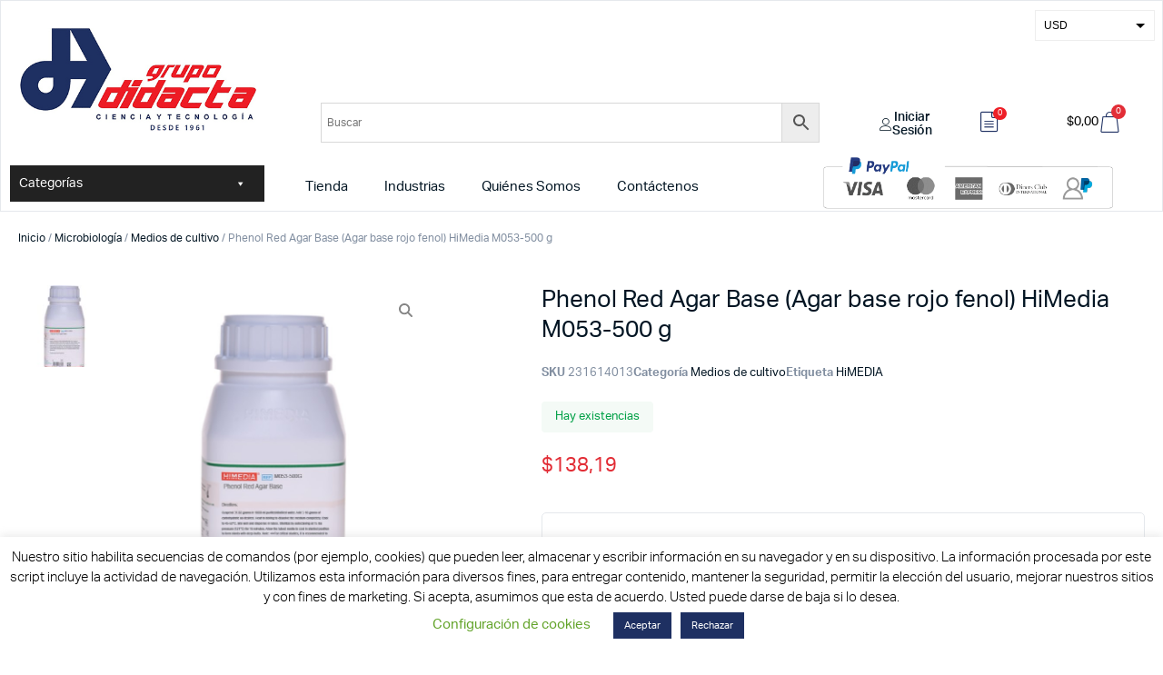

--- FILE ---
content_type: text/html; charset=UTF-8
request_url: https://grupodidacta.com/shop/phenol-red-agar-base-agar-base-rojo-fenol-500-g-himedia-m053/
body_size: 40530
content:
<!doctype html>
<html lang="es" prefix="og: https://ogp.me/ns#">
<head>
	<meta charset="UTF-8">
	<meta name="viewport" content="width=device-width, initial-scale=1">
	<link rel="profile" href="https://gmpg.org/xfn/11">
		<style>img:is([sizes="auto" i], [sizes^="auto," i]) { contain-intrinsic-size: 3000px 1500px }</style>
	
<!-- Optimización para motores de búsqueda de Rank Math -  https://rankmath.com/ -->
<title>Phenol Red Agar Base (Agar base rojo fenol) HiMedia M053-500 g - Grupo Didacta</title>
<meta name="description" content="Un medio basal al que se pueden agregar carbohidratos para su uso en estudios de fermentación de microorganismos. M053 0000428785"/>
<meta name="robots" content="index, follow, max-snippet:-1, max-video-preview:-1, max-image-preview:large"/>
<link rel="canonical" href="https://grupodidacta.com/shop/phenol-red-agar-base-agar-base-rojo-fenol-500-g-himedia-m053/" />
<meta property="og:locale" content="es_ES" />
<meta property="og:type" content="product" />
<meta property="og:title" content="Phenol Red Agar Base (Agar base rojo fenol) HiMedia M053-500 g - Grupo Didacta" />
<meta property="og:description" content="Un medio basal al que se pueden agregar carbohidratos para su uso en estudios de fermentación de microorganismos. M053 0000428785" />
<meta property="og:url" content="https://grupodidacta.com/shop/phenol-red-agar-base-agar-base-rojo-fenol-500-g-himedia-m053/" />
<meta property="og:site_name" content="Grupo Didacta" />
<meta property="og:updated_time" content="2025-10-23T15:35:04-05:00" />
<meta property="og:image" content="https://grupodidacta.com/wp-content/uploads/2020/01/M053-1.jpg" />
<meta property="og:image:secure_url" content="https://grupodidacta.com/wp-content/uploads/2020/01/M053-1.jpg" />
<meta property="og:image:width" content="742" />
<meta property="og:image:height" content="871" />
<meta property="og:image:alt" content="Phenol Red Agar Base (Agar base rojo fenol) HiMedia M053-500 g" />
<meta property="og:image:type" content="image/jpeg" />
<meta property="product:price:amount" content="138.19" />
<meta property="product:price:currency" content="USD" />
<meta property="product:availability" content="instock" />
<meta name="twitter:card" content="summary_large_image" />
<meta name="twitter:title" content="Phenol Red Agar Base (Agar base rojo fenol) HiMedia M053-500 g - Grupo Didacta" />
<meta name="twitter:description" content="Un medio basal al que se pueden agregar carbohidratos para su uso en estudios de fermentación de microorganismos. M053 0000428785" />
<meta name="twitter:site" content="@grupodidacta" />
<meta name="twitter:creator" content="@grupodidacta" />
<meta name="twitter:image" content="https://grupodidacta.com/wp-content/uploads/2020/01/M053-1.jpg" />
<meta name="twitter:label1" content="Precio" />
<meta name="twitter:data1" content="&#036;138,19" />
<meta name="twitter:label2" content="Disponibilidad" />
<meta name="twitter:data2" content="Hay existencias" />
<script type="application/ld+json" class="rank-math-schema">{"@context":"https://schema.org","@graph":[{"@type":"Organization","@id":"https://grupodidacta.com/#organization","name":"Grupo Didacta","sameAs":["https://twitter.com/grupodidacta"],"logo":{"@type":"ImageObject","@id":"https://grupodidacta.com/#logo","url":"https://grupodidacta.com/wp-content/uploads/2018/09/logo_grupo_didacta.png","contentUrl":"https://grupodidacta.com/wp-content/uploads/2018/09/logo_grupo_didacta.png","caption":"Grupo Didacta","inLanguage":"es","width":"240","height":"94"}},{"@type":"WebSite","@id":"https://grupodidacta.com/#website","url":"https://grupodidacta.com","name":"Grupo Didacta","publisher":{"@id":"https://grupodidacta.com/#organization"},"inLanguage":"es"},{"@type":"ImageObject","@id":"https://grupodidacta.com/wp-content/uploads/2020/01/M053-1.jpg","url":"https://grupodidacta.com/wp-content/uploads/2020/01/M053-1.jpg","width":"742","height":"871","inLanguage":"es"},{"@type":"ItemPage","@id":"https://grupodidacta.com/shop/phenol-red-agar-base-agar-base-rojo-fenol-500-g-himedia-m053/#webpage","url":"https://grupodidacta.com/shop/phenol-red-agar-base-agar-base-rojo-fenol-500-g-himedia-m053/","name":"Phenol Red Agar Base (Agar base rojo fenol) HiMedia M053-500 g - Grupo Didacta","datePublished":"2020-01-14T15:39:44-05:00","dateModified":"2025-10-23T15:35:04-05:00","isPartOf":{"@id":"https://grupodidacta.com/#website"},"primaryImageOfPage":{"@id":"https://grupodidacta.com/wp-content/uploads/2020/01/M053-1.jpg"},"inLanguage":"es"},{"@type":"Product","name":"Phenol Red Agar Base (Agar base rojo fenol) HiMedia M053-500 g - Grupo Didacta","description":"Un medio basal al que se pueden agregar carbohidratos para su uso en estudios de fermentaci\u00f3n de microorganismos. M053 0000428785","sku":"231614013","category":"Microbiolog\u00eda &gt; Medios de cultivo","mainEntityOfPage":{"@id":"https://grupodidacta.com/shop/phenol-red-agar-base-agar-base-rojo-fenol-500-g-himedia-m053/#webpage"},"weight":{"@type":"QuantitativeValue","unitCode":"KGM","value":"0.7"},"height":{"@type":"QuantitativeValue","unitCode":"CMT","value":"12"},"width":{"@type":"QuantitativeValue","unitCode":"CMT","value":"10"},"depth":{"@type":"QuantitativeValue","unitCode":"CMT","value":"10"},"image":[{"@type":"ImageObject","url":"https://grupodidacta.com/wp-content/uploads/2020/01/M053-1.jpg","height":"871","width":"742"}],"offers":{"@type":"Offer","price":"138.19","priceCurrency":"USD","priceValidUntil":"2027-12-31","availability":"https://schema.org/InStock","itemCondition":"NewCondition","url":"https://grupodidacta.com/shop/phenol-red-agar-base-agar-base-rojo-fenol-500-g-himedia-m053/","seller":{"@type":"Organization","@id":"https://grupodidacta.com/","name":"Grupo Didacta","url":"https://grupodidacta.com","logo":"https://grupodidacta.com/wp-content/uploads/2018/09/logo_grupo_didacta.png"},"priceSpecification":{"price":"138.19","priceCurrency":"USD","valueAddedTaxIncluded":"false"}},"@id":"https://grupodidacta.com/shop/phenol-red-agar-base-agar-base-rojo-fenol-500-g-himedia-m053/#richSnippet"}]}</script>
<!-- /Plugin Rank Math WordPress SEO -->

<link rel='dns-prefetch' href='//widget.tagembed.com' />
<link rel='dns-prefetch' href='//www.googletagmanager.com' />
<link rel='dns-prefetch' href='//cdn.jsdelivr.net' />
<link rel="alternate" type="application/rss+xml" title="Grupo Didacta &raquo; Feed" href="https://grupodidacta.com/feed/" />
<link rel="alternate" type="application/rss+xml" title="Grupo Didacta &raquo; Feed de los comentarios" href="https://grupodidacta.com/comments/feed/" />
<link rel="alternate" type="application/rss+xml" title="Grupo Didacta &raquo; Comentario Phenol Red Agar Base (Agar base rojo fenol) HiMedia M053-500 g del feed" href="https://grupodidacta.com/shop/phenol-red-agar-base-agar-base-rojo-fenol-500-g-himedia-m053/feed/" />
<script>
window._wpemojiSettings = {"baseUrl":"https:\/\/s.w.org\/images\/core\/emoji\/16.0.1\/72x72\/","ext":".png","svgUrl":"https:\/\/s.w.org\/images\/core\/emoji\/16.0.1\/svg\/","svgExt":".svg","source":{"concatemoji":"https:\/\/grupodidacta.com\/wp-includes\/js\/wp-emoji-release.min.js?ver=6.8.3"}};
/*! This file is auto-generated */
!function(s,n){var o,i,e;function c(e){try{var t={supportTests:e,timestamp:(new Date).valueOf()};sessionStorage.setItem(o,JSON.stringify(t))}catch(e){}}function p(e,t,n){e.clearRect(0,0,e.canvas.width,e.canvas.height),e.fillText(t,0,0);var t=new Uint32Array(e.getImageData(0,0,e.canvas.width,e.canvas.height).data),a=(e.clearRect(0,0,e.canvas.width,e.canvas.height),e.fillText(n,0,0),new Uint32Array(e.getImageData(0,0,e.canvas.width,e.canvas.height).data));return t.every(function(e,t){return e===a[t]})}function u(e,t){e.clearRect(0,0,e.canvas.width,e.canvas.height),e.fillText(t,0,0);for(var n=e.getImageData(16,16,1,1),a=0;a<n.data.length;a++)if(0!==n.data[a])return!1;return!0}function f(e,t,n,a){switch(t){case"flag":return n(e,"\ud83c\udff3\ufe0f\u200d\u26a7\ufe0f","\ud83c\udff3\ufe0f\u200b\u26a7\ufe0f")?!1:!n(e,"\ud83c\udde8\ud83c\uddf6","\ud83c\udde8\u200b\ud83c\uddf6")&&!n(e,"\ud83c\udff4\udb40\udc67\udb40\udc62\udb40\udc65\udb40\udc6e\udb40\udc67\udb40\udc7f","\ud83c\udff4\u200b\udb40\udc67\u200b\udb40\udc62\u200b\udb40\udc65\u200b\udb40\udc6e\u200b\udb40\udc67\u200b\udb40\udc7f");case"emoji":return!a(e,"\ud83e\udedf")}return!1}function g(e,t,n,a){var r="undefined"!=typeof WorkerGlobalScope&&self instanceof WorkerGlobalScope?new OffscreenCanvas(300,150):s.createElement("canvas"),o=r.getContext("2d",{willReadFrequently:!0}),i=(o.textBaseline="top",o.font="600 32px Arial",{});return e.forEach(function(e){i[e]=t(o,e,n,a)}),i}function t(e){var t=s.createElement("script");t.src=e,t.defer=!0,s.head.appendChild(t)}"undefined"!=typeof Promise&&(o="wpEmojiSettingsSupports",i=["flag","emoji"],n.supports={everything:!0,everythingExceptFlag:!0},e=new Promise(function(e){s.addEventListener("DOMContentLoaded",e,{once:!0})}),new Promise(function(t){var n=function(){try{var e=JSON.parse(sessionStorage.getItem(o));if("object"==typeof e&&"number"==typeof e.timestamp&&(new Date).valueOf()<e.timestamp+604800&&"object"==typeof e.supportTests)return e.supportTests}catch(e){}return null}();if(!n){if("undefined"!=typeof Worker&&"undefined"!=typeof OffscreenCanvas&&"undefined"!=typeof URL&&URL.createObjectURL&&"undefined"!=typeof Blob)try{var e="postMessage("+g.toString()+"("+[JSON.stringify(i),f.toString(),p.toString(),u.toString()].join(",")+"));",a=new Blob([e],{type:"text/javascript"}),r=new Worker(URL.createObjectURL(a),{name:"wpTestEmojiSupports"});return void(r.onmessage=function(e){c(n=e.data),r.terminate(),t(n)})}catch(e){}c(n=g(i,f,p,u))}t(n)}).then(function(e){for(var t in e)n.supports[t]=e[t],n.supports.everything=n.supports.everything&&n.supports[t],"flag"!==t&&(n.supports.everythingExceptFlag=n.supports.everythingExceptFlag&&n.supports[t]);n.supports.everythingExceptFlag=n.supports.everythingExceptFlag&&!n.supports.flag,n.DOMReady=!1,n.readyCallback=function(){n.DOMReady=!0}}).then(function(){return e}).then(function(){var e;n.supports.everything||(n.readyCallback(),(e=n.source||{}).concatemoji?t(e.concatemoji):e.wpemoji&&e.twemoji&&(t(e.twemoji),t(e.wpemoji)))}))}((window,document),window._wpemojiSettings);
</script>
<link rel="stylesheet" type="text/css" href="https://use.typekit.net/lbu8mqa.css"><link rel='stylesheet' id='sbi_styles-css' href='https://grupodidacta.com/wp-content/plugins/instagram-feed/css/sbi-styles.min.css?ver=6.9.1' media='all' />
<style id='wp-emoji-styles-inline-css'>

	img.wp-smiley, img.emoji {
		display: inline !important;
		border: none !important;
		box-shadow: none !important;
		height: 1em !important;
		width: 1em !important;
		margin: 0 0.07em !important;
		vertical-align: -0.1em !important;
		background: none !important;
		padding: 0 !important;
	}
</style>
<link rel='stylesheet' id='wp-block-library-css' href='https://grupodidacta.com/wp-includes/css/dist/block-library/style.min.css?ver=6.8.3' media='all' />
<style id='wc-cart-button-cart-pdf-button-style-inline-css'>
.cart-pdf-button{display:inline-flex;justify-content:center;text-align:center}

</style>
<style id='global-styles-inline-css'>
:root{--wp--preset--aspect-ratio--square: 1;--wp--preset--aspect-ratio--4-3: 4/3;--wp--preset--aspect-ratio--3-4: 3/4;--wp--preset--aspect-ratio--3-2: 3/2;--wp--preset--aspect-ratio--2-3: 2/3;--wp--preset--aspect-ratio--16-9: 16/9;--wp--preset--aspect-ratio--9-16: 9/16;--wp--preset--color--black: #000000;--wp--preset--color--cyan-bluish-gray: #abb8c3;--wp--preset--color--white: #ffffff;--wp--preset--color--pale-pink: #f78da7;--wp--preset--color--vivid-red: #cf2e2e;--wp--preset--color--luminous-vivid-orange: #ff6900;--wp--preset--color--luminous-vivid-amber: #fcb900;--wp--preset--color--light-green-cyan: #7bdcb5;--wp--preset--color--vivid-green-cyan: #00d084;--wp--preset--color--pale-cyan-blue: #8ed1fc;--wp--preset--color--vivid-cyan-blue: #0693e3;--wp--preset--color--vivid-purple: #9b51e0;--wp--preset--gradient--vivid-cyan-blue-to-vivid-purple: linear-gradient(135deg,rgba(6,147,227,1) 0%,rgb(155,81,224) 100%);--wp--preset--gradient--light-green-cyan-to-vivid-green-cyan: linear-gradient(135deg,rgb(122,220,180) 0%,rgb(0,208,130) 100%);--wp--preset--gradient--luminous-vivid-amber-to-luminous-vivid-orange: linear-gradient(135deg,rgba(252,185,0,1) 0%,rgba(255,105,0,1) 100%);--wp--preset--gradient--luminous-vivid-orange-to-vivid-red: linear-gradient(135deg,rgba(255,105,0,1) 0%,rgb(207,46,46) 100%);--wp--preset--gradient--very-light-gray-to-cyan-bluish-gray: linear-gradient(135deg,rgb(238,238,238) 0%,rgb(169,184,195) 100%);--wp--preset--gradient--cool-to-warm-spectrum: linear-gradient(135deg,rgb(74,234,220) 0%,rgb(151,120,209) 20%,rgb(207,42,186) 40%,rgb(238,44,130) 60%,rgb(251,105,98) 80%,rgb(254,248,76) 100%);--wp--preset--gradient--blush-light-purple: linear-gradient(135deg,rgb(255,206,236) 0%,rgb(152,150,240) 100%);--wp--preset--gradient--blush-bordeaux: linear-gradient(135deg,rgb(254,205,165) 0%,rgb(254,45,45) 50%,rgb(107,0,62) 100%);--wp--preset--gradient--luminous-dusk: linear-gradient(135deg,rgb(255,203,112) 0%,rgb(199,81,192) 50%,rgb(65,88,208) 100%);--wp--preset--gradient--pale-ocean: linear-gradient(135deg,rgb(255,245,203) 0%,rgb(182,227,212) 50%,rgb(51,167,181) 100%);--wp--preset--gradient--electric-grass: linear-gradient(135deg,rgb(202,248,128) 0%,rgb(113,206,126) 100%);--wp--preset--gradient--midnight: linear-gradient(135deg,rgb(2,3,129) 0%,rgb(40,116,252) 100%);--wp--preset--font-size--small: 13px;--wp--preset--font-size--medium: 20px;--wp--preset--font-size--large: 36px;--wp--preset--font-size--x-large: 42px;--wp--preset--spacing--20: 0.44rem;--wp--preset--spacing--30: 0.67rem;--wp--preset--spacing--40: 1rem;--wp--preset--spacing--50: 1.5rem;--wp--preset--spacing--60: 2.25rem;--wp--preset--spacing--70: 3.38rem;--wp--preset--spacing--80: 5.06rem;--wp--preset--shadow--natural: 6px 6px 9px rgba(0, 0, 0, 0.2);--wp--preset--shadow--deep: 12px 12px 50px rgba(0, 0, 0, 0.4);--wp--preset--shadow--sharp: 6px 6px 0px rgba(0, 0, 0, 0.2);--wp--preset--shadow--outlined: 6px 6px 0px -3px rgba(255, 255, 255, 1), 6px 6px rgba(0, 0, 0, 1);--wp--preset--shadow--crisp: 6px 6px 0px rgba(0, 0, 0, 1);}:root { --wp--style--global--content-size: 800px;--wp--style--global--wide-size: 1200px; }:where(body) { margin: 0; }.wp-site-blocks > .alignleft { float: left; margin-right: 2em; }.wp-site-blocks > .alignright { float: right; margin-left: 2em; }.wp-site-blocks > .aligncenter { justify-content: center; margin-left: auto; margin-right: auto; }:where(.wp-site-blocks) > * { margin-block-start: 24px; margin-block-end: 0; }:where(.wp-site-blocks) > :first-child { margin-block-start: 0; }:where(.wp-site-blocks) > :last-child { margin-block-end: 0; }:root { --wp--style--block-gap: 24px; }:root :where(.is-layout-flow) > :first-child{margin-block-start: 0;}:root :where(.is-layout-flow) > :last-child{margin-block-end: 0;}:root :where(.is-layout-flow) > *{margin-block-start: 24px;margin-block-end: 0;}:root :where(.is-layout-constrained) > :first-child{margin-block-start: 0;}:root :where(.is-layout-constrained) > :last-child{margin-block-end: 0;}:root :where(.is-layout-constrained) > *{margin-block-start: 24px;margin-block-end: 0;}:root :where(.is-layout-flex){gap: 24px;}:root :where(.is-layout-grid){gap: 24px;}.is-layout-flow > .alignleft{float: left;margin-inline-start: 0;margin-inline-end: 2em;}.is-layout-flow > .alignright{float: right;margin-inline-start: 2em;margin-inline-end: 0;}.is-layout-flow > .aligncenter{margin-left: auto !important;margin-right: auto !important;}.is-layout-constrained > .alignleft{float: left;margin-inline-start: 0;margin-inline-end: 2em;}.is-layout-constrained > .alignright{float: right;margin-inline-start: 2em;margin-inline-end: 0;}.is-layout-constrained > .aligncenter{margin-left: auto !important;margin-right: auto !important;}.is-layout-constrained > :where(:not(.alignleft):not(.alignright):not(.alignfull)){max-width: var(--wp--style--global--content-size);margin-left: auto !important;margin-right: auto !important;}.is-layout-constrained > .alignwide{max-width: var(--wp--style--global--wide-size);}body .is-layout-flex{display: flex;}.is-layout-flex{flex-wrap: wrap;align-items: center;}.is-layout-flex > :is(*, div){margin: 0;}body .is-layout-grid{display: grid;}.is-layout-grid > :is(*, div){margin: 0;}body{padding-top: 0px;padding-right: 0px;padding-bottom: 0px;padding-left: 0px;}a:where(:not(.wp-element-button)){text-decoration: underline;}:root :where(.wp-element-button, .wp-block-button__link){background-color: #32373c;border-width: 0;color: #fff;font-family: inherit;font-size: inherit;line-height: inherit;padding: calc(0.667em + 2px) calc(1.333em + 2px);text-decoration: none;}.has-black-color{color: var(--wp--preset--color--black) !important;}.has-cyan-bluish-gray-color{color: var(--wp--preset--color--cyan-bluish-gray) !important;}.has-white-color{color: var(--wp--preset--color--white) !important;}.has-pale-pink-color{color: var(--wp--preset--color--pale-pink) !important;}.has-vivid-red-color{color: var(--wp--preset--color--vivid-red) !important;}.has-luminous-vivid-orange-color{color: var(--wp--preset--color--luminous-vivid-orange) !important;}.has-luminous-vivid-amber-color{color: var(--wp--preset--color--luminous-vivid-amber) !important;}.has-light-green-cyan-color{color: var(--wp--preset--color--light-green-cyan) !important;}.has-vivid-green-cyan-color{color: var(--wp--preset--color--vivid-green-cyan) !important;}.has-pale-cyan-blue-color{color: var(--wp--preset--color--pale-cyan-blue) !important;}.has-vivid-cyan-blue-color{color: var(--wp--preset--color--vivid-cyan-blue) !important;}.has-vivid-purple-color{color: var(--wp--preset--color--vivid-purple) !important;}.has-black-background-color{background-color: var(--wp--preset--color--black) !important;}.has-cyan-bluish-gray-background-color{background-color: var(--wp--preset--color--cyan-bluish-gray) !important;}.has-white-background-color{background-color: var(--wp--preset--color--white) !important;}.has-pale-pink-background-color{background-color: var(--wp--preset--color--pale-pink) !important;}.has-vivid-red-background-color{background-color: var(--wp--preset--color--vivid-red) !important;}.has-luminous-vivid-orange-background-color{background-color: var(--wp--preset--color--luminous-vivid-orange) !important;}.has-luminous-vivid-amber-background-color{background-color: var(--wp--preset--color--luminous-vivid-amber) !important;}.has-light-green-cyan-background-color{background-color: var(--wp--preset--color--light-green-cyan) !important;}.has-vivid-green-cyan-background-color{background-color: var(--wp--preset--color--vivid-green-cyan) !important;}.has-pale-cyan-blue-background-color{background-color: var(--wp--preset--color--pale-cyan-blue) !important;}.has-vivid-cyan-blue-background-color{background-color: var(--wp--preset--color--vivid-cyan-blue) !important;}.has-vivid-purple-background-color{background-color: var(--wp--preset--color--vivid-purple) !important;}.has-black-border-color{border-color: var(--wp--preset--color--black) !important;}.has-cyan-bluish-gray-border-color{border-color: var(--wp--preset--color--cyan-bluish-gray) !important;}.has-white-border-color{border-color: var(--wp--preset--color--white) !important;}.has-pale-pink-border-color{border-color: var(--wp--preset--color--pale-pink) !important;}.has-vivid-red-border-color{border-color: var(--wp--preset--color--vivid-red) !important;}.has-luminous-vivid-orange-border-color{border-color: var(--wp--preset--color--luminous-vivid-orange) !important;}.has-luminous-vivid-amber-border-color{border-color: var(--wp--preset--color--luminous-vivid-amber) !important;}.has-light-green-cyan-border-color{border-color: var(--wp--preset--color--light-green-cyan) !important;}.has-vivid-green-cyan-border-color{border-color: var(--wp--preset--color--vivid-green-cyan) !important;}.has-pale-cyan-blue-border-color{border-color: var(--wp--preset--color--pale-cyan-blue) !important;}.has-vivid-cyan-blue-border-color{border-color: var(--wp--preset--color--vivid-cyan-blue) !important;}.has-vivid-purple-border-color{border-color: var(--wp--preset--color--vivid-purple) !important;}.has-vivid-cyan-blue-to-vivid-purple-gradient-background{background: var(--wp--preset--gradient--vivid-cyan-blue-to-vivid-purple) !important;}.has-light-green-cyan-to-vivid-green-cyan-gradient-background{background: var(--wp--preset--gradient--light-green-cyan-to-vivid-green-cyan) !important;}.has-luminous-vivid-amber-to-luminous-vivid-orange-gradient-background{background: var(--wp--preset--gradient--luminous-vivid-amber-to-luminous-vivid-orange) !important;}.has-luminous-vivid-orange-to-vivid-red-gradient-background{background: var(--wp--preset--gradient--luminous-vivid-orange-to-vivid-red) !important;}.has-very-light-gray-to-cyan-bluish-gray-gradient-background{background: var(--wp--preset--gradient--very-light-gray-to-cyan-bluish-gray) !important;}.has-cool-to-warm-spectrum-gradient-background{background: var(--wp--preset--gradient--cool-to-warm-spectrum) !important;}.has-blush-light-purple-gradient-background{background: var(--wp--preset--gradient--blush-light-purple) !important;}.has-blush-bordeaux-gradient-background{background: var(--wp--preset--gradient--blush-bordeaux) !important;}.has-luminous-dusk-gradient-background{background: var(--wp--preset--gradient--luminous-dusk) !important;}.has-pale-ocean-gradient-background{background: var(--wp--preset--gradient--pale-ocean) !important;}.has-electric-grass-gradient-background{background: var(--wp--preset--gradient--electric-grass) !important;}.has-midnight-gradient-background{background: var(--wp--preset--gradient--midnight) !important;}.has-small-font-size{font-size: var(--wp--preset--font-size--small) !important;}.has-medium-font-size{font-size: var(--wp--preset--font-size--medium) !important;}.has-large-font-size{font-size: var(--wp--preset--font-size--large) !important;}.has-x-large-font-size{font-size: var(--wp--preset--font-size--x-large) !important;}
:root :where(.wp-block-pullquote){font-size: 1.5em;line-height: 1.6;}
</style>
<link rel='stylesheet' id='cookie-law-info-css' href='https://grupodidacta.com/wp-content/plugins/cookie-law-info/legacy/public/css/cookie-law-info-public.css?ver=3.3.5' media='all' />
<link rel='stylesheet' id='cookie-law-info-gdpr-css' href='https://grupodidacta.com/wp-content/plugins/cookie-law-info/legacy/public/css/cookie-law-info-gdpr.css?ver=3.3.5' media='all' />
<link rel='stylesheet' id='wc-cart-pdf-css' href='https://grupodidacta.com/wp-content/plugins/wc-cart-pdf/assets/css/wc-cart-pdf.css?ver=3.2.0' media='all' />
<link rel='stylesheet' id='photoswipe-css' href='https://grupodidacta.com/wp-content/plugins/woocommerce/assets/css/photoswipe/photoswipe.min.css?ver=10.1.3' media='all' />
<link rel='stylesheet' id='photoswipe-default-skin-css' href='https://grupodidacta.com/wp-content/plugins/woocommerce/assets/css/photoswipe/default-skin/default-skin.min.css?ver=10.1.3' media='all' />
<style id='woocommerce-inline-inline-css'>
.woocommerce form .form-row .required { visibility: visible; }
</style>
<link rel='stylesheet' id='aws-style-css' href='https://grupodidacta.com/wp-content/plugins/advanced-woo-search/assets/css/common.min.css?ver=3.44' media='all' />
<link rel='stylesheet' id='megamenu-css' href='https://grupodidacta.com/wp-content/uploads/maxmegamenu/style.css?ver=b44b21' media='all' />
<link rel='stylesheet' id='dashicons-css' href='https://grupodidacta.com/wp-includes/css/dashicons.min.css?ver=6.8.3' media='all' />
<style id='dashicons-inline-css'>
[data-font="Dashicons"]:before {font-family: 'Dashicons' !important;content: attr(data-icon) !important;speak: none !important;font-weight: normal !important;font-variant: normal !important;text-transform: none !important;line-height: 1 !important;font-style: normal !important;-webkit-font-smoothing: antialiased !important;-moz-osx-font-smoothing: grayscale !important;}
</style>
<link rel='stylesheet' id='gateway-css' href='https://grupodidacta.com/wp-content/plugins/woocommerce-paypal-payments/modules/ppcp-button/assets/css/gateway.css?ver=3.1.0' media='all' />
<link rel='stylesheet' id='brands-styles-css' href='https://grupodidacta.com/wp-content/plugins/woocommerce/assets/css/brands.css?ver=10.1.3' media='all' />
<link rel='stylesheet' id='yith_wccl_frontend-css' href='https://grupodidacta.com/wp-content/plugins/yith-woocommerce-advanced-product-options-premium/assets/css/yith-wccl.css?ver=2.0.2' media='all' />
<style id='yith_wccl_frontend-inline-css'>
.select_option .yith_wccl_tooltip > span{background: ;color: ;}
            .select_option .yith_wccl_tooltip.bottom span:after{border-bottom-color: ;}
            .select_option .yith_wccl_tooltip.top span:after{border-top-color: ;}
</style>
<link rel='stylesheet' id='hello-elementor-css' href='https://grupodidacta.com/wp-content/themes/hello-elementor/assets/css/reset.css?ver=3.4.4' media='all' />
<link rel='stylesheet' id='hello-elementor-theme-style-css' href='https://grupodidacta.com/wp-content/themes/hello-elementor/assets/css/theme.css?ver=3.4.4' media='all' />
<link rel='stylesheet' id='hello-elementor-header-footer-css' href='https://grupodidacta.com/wp-content/themes/hello-elementor/assets/css/header-footer.css?ver=3.4.4' media='all' />
<link rel='stylesheet' id='elementor-frontend-css' href='https://grupodidacta.com/wp-content/uploads/elementor/css/custom-frontend.min.css?ver=1767984244' media='all' />
<link rel='stylesheet' id='widget-image-css' href='https://grupodidacta.com/wp-content/plugins/elementor/assets/css/widget-image.min.css?ver=3.32.2' media='all' />
<link rel='stylesheet' id='widget-woocommerce-menu-cart-css' href='https://grupodidacta.com/wp-content/uploads/elementor/css/custom-pro-widget-woocommerce-menu-cart.min.css?ver=1767984244' media='all' />
<link rel='stylesheet' id='swiper-css' href='https://grupodidacta.com/wp-content/plugins/elementor/assets/lib/swiper/v8/css/swiper.min.css?ver=8.4.5' media='all' />
<link rel='stylesheet' id='e-swiper-css' href='https://grupodidacta.com/wp-content/plugins/elementor/assets/css/conditionals/e-swiper.min.css?ver=3.32.2' media='all' />
<link rel='stylesheet' id='widget-nav-menu-css' href='https://grupodidacta.com/wp-content/uploads/elementor/css/custom-pro-widget-nav-menu.min.css?ver=1767984244' media='all' />
<link rel='stylesheet' id='widget-image-carousel-css' href='https://grupodidacta.com/wp-content/plugins/elementor/assets/css/widget-image-carousel.min.css?ver=3.32.2' media='all' />
<link rel='stylesheet' id='widget-heading-css' href='https://grupodidacta.com/wp-content/plugins/elementor/assets/css/widget-heading.min.css?ver=3.32.2' media='all' />
<link rel='stylesheet' id='widget-divider-css' href='https://grupodidacta.com/wp-content/plugins/elementor/assets/css/widget-divider.min.css?ver=3.32.2' media='all' />
<link rel='stylesheet' id='widget-social-icons-css' href='https://grupodidacta.com/wp-content/plugins/elementor/assets/css/widget-social-icons.min.css?ver=3.32.2' media='all' />
<link rel='stylesheet' id='e-apple-webkit-css' href='https://grupodidacta.com/wp-content/uploads/elementor/css/custom-apple-webkit.min.css?ver=1767984244' media='all' />
<link rel='stylesheet' id='eael-general-css' href='https://grupodidacta.com/wp-content/plugins/essential-addons-for-elementor-lite/assets/front-end/css/view/general.min.css?ver=6.3.2' media='all' />
<link rel='stylesheet' id='eael-84954-css' href='https://grupodidacta.com/wp-content/uploads/essential-addons-elementor/eael-84954.css?ver=1761233704' media='all' />
<link rel='stylesheet' id='widget-woocommerce-notices-css' href='https://grupodidacta.com/wp-content/plugins/elementor-pro/assets/css/widget-woocommerce-notices.min.css?ver=3.32.1' media='all' />
<link rel='stylesheet' id='widget-woocommerce-product-meta-css' href='https://grupodidacta.com/wp-content/plugins/elementor-pro/assets/css/widget-woocommerce-product-meta.min.css?ver=3.32.1' media='all' />
<link rel='stylesheet' id='widget-woocommerce-product-price-css' href='https://grupodidacta.com/wp-content/plugins/elementor-pro/assets/css/widget-woocommerce-product-price.min.css?ver=3.32.1' media='all' />
<link rel='stylesheet' id='widget-woocommerce-product-add-to-cart-css' href='https://grupodidacta.com/wp-content/uploads/elementor/css/custom-pro-widget-woocommerce-product-add-to-cart.min.css?ver=1767984244' media='all' />
<link rel='stylesheet' id='widget-woocommerce-product-data-tabs-css' href='https://grupodidacta.com/wp-content/plugins/elementor-pro/assets/css/widget-woocommerce-product-data-tabs.min.css?ver=3.32.1' media='all' />
<link rel='stylesheet' id='widget-woocommerce-products-css' href='https://grupodidacta.com/wp-content/plugins/elementor-pro/assets/css/widget-woocommerce-products.min.css?ver=3.32.1' media='all' />
<link rel='stylesheet' id='elementor-icons-css' href='https://grupodidacta.com/wp-content/plugins/elementor/assets/lib/eicons/css/elementor-icons.min.css?ver=5.44.0' media='all' />
<style id='elementor-icons-inline-css'>

		.elementor-add-new-section .elementor-add-templately-promo-button{
            background-color: #5d4fff;
            background-image: url(https://grupodidacta.com/wp-content/plugins/essential-addons-for-elementor-lite/assets/admin/images/templately/logo-icon.svg);
            background-repeat: no-repeat;
            background-position: center center;
            position: relative;
        }
        
		.elementor-add-new-section .elementor-add-templately-promo-button > i{
            height: 12px;
        }
        
        body .elementor-add-new-section .elementor-add-section-area-button {
            margin-left: 0;
        }

		.elementor-add-new-section .elementor-add-templately-promo-button{
            background-color: #5d4fff;
            background-image: url(https://grupodidacta.com/wp-content/plugins/essential-addons-for-elementor-lite/assets/admin/images/templately/logo-icon.svg);
            background-repeat: no-repeat;
            background-position: center center;
            position: relative;
        }
        
		.elementor-add-new-section .elementor-add-templately-promo-button > i{
            height: 12px;
        }
        
        body .elementor-add-new-section .elementor-add-section-area-button {
            margin-left: 0;
        }
</style>
<link rel='stylesheet' id='elementor-post-59629-css' href='https://grupodidacta.com/wp-content/uploads/elementor/css/post-59629.css?ver=1767984243' media='all' />
<link rel='stylesheet' id='juicer-elementor-editor-css' href='https://grupodidacta.com/wp-content/plugins/juicer/includes/elementor/juicer-elementor.css?ver=1.12.16' media='all' />
<link rel='stylesheet' id='font-awesome-5-all-css' href='https://grupodidacta.com/wp-content/plugins/elementor/assets/lib/font-awesome/css/all.min.css?ver=3.32.2' media='all' />
<link rel='stylesheet' id='font-awesome-4-shim-css' href='https://grupodidacta.com/wp-content/plugins/elementor/assets/lib/font-awesome/css/v4-shims.min.css?ver=3.32.2' media='all' />
<link rel='stylesheet' id='sbistyles-css' href='https://grupodidacta.com/wp-content/plugins/instagram-feed/css/sbi-styles.min.css?ver=6.9.1' media='all' />
<link rel='stylesheet' id='elementor-post-59640-css' href='https://grupodidacta.com/wp-content/uploads/elementor/css/post-59640.css?ver=1767984243' media='all' />
<link rel='stylesheet' id='elementor-post-59631-css' href='https://grupodidacta.com/wp-content/uploads/elementor/css/post-59631.css?ver=1767984245' media='all' />
<link rel='stylesheet' id='elementor-post-84954-css' href='https://grupodidacta.com/wp-content/uploads/elementor/css/post-84954.css?ver=1767984245' media='all' />
<style id='vtmin-inline-css-inline-css'>

		/*CSS for Mimimum Error Msg Display*/
            table.shop_table {clear:left} /*woo-only override, for table following msgs on cart page, but css also hits the same table on checkout page(no effect)*/
            div.vtmin-error {
              margin: 30px 0 0 0%;  /* v1.09.8 */
              /* v1.09.8 */
              /* margin: 30px 0 0 -15%; */
              /* width: 120%; */                
              width: 100%;   /* v1.09.8 */
              background-color: #FFEBE8;
              border-color: #CC0000;
              padding: 5px 0.6em;
              border-radius: 3px 3px 3px 3px;
              border-style: solid;
              border-width: 1px;
              line-height: 12px;
              font-size:10px;
              height:auto;
              float:left;
            }
            /* TEST TEST TEST TEST*********************************/
            /*div.vtmin-error p {  color:red; } */
            
            div.vtmin-error p {font-size:14px;line-height: 18px;}
            div.vtmin-error .error-title {
              color: red;
              font-size: 12px;
              letter-spacing: 0.1em;
              line-height: 2.6em;
              padding-bottom: 2px;
              text-decoration: underline;
              text-transform: uppercase;
            }
            div.vtmin-error .black-font {color:black;}
            div.vtmin-error .errmsg-begin {color:black;margin-left:20px;}
            div.vtmin-error .black-font-italic {color:black; font-style:italic;}
            div.vtmin-error .red-font-italic {color:red; font-style:italic;}
            div.vtmin-error .errmsg-text {color:blue;}
            div.vtmin-error .errmsg-amt-current,
            div.vtmin-error .errmsg-amt-required {  
              font-style:italic;
              }
             
             
             /* ***************************************************************** */
             /* TABLE FORMAT ERROR MSG AREA  */
             /* ***************************************************************** */
            div.vtmin-error #table-error-messages {float:left; color:black; width:100%;}
            div.vtmin-error .table-titles {float:left; width:100%; margin-top:15px;}
            div.vtmin-error .product-column {float:left; width:42%; }
            div.vtmin-error .quantity-column {float:left; width:18%; }
            div.vtmin-error .price-column {float:left; width:15%; } 
            div.vtmin-error .total-column {float:left; /*width:25%; */}
            div.vtmin-error .product-column-title, 
            div.vtmin-error .quantity-column-title, 
            div.vtmin-error .price-column-title, 
            div.vtmin-error .total-column-title {
              text-decoration:underline; 
              } 
            div.vtmin-error .quantity-column-total, 
            div.vtmin-error .total-column-total {
              text-decoration:overline; font-weight:bold; font-style:italic; width:auto;
              }
            div.vtmin-error .table-error-msg {color:blue; float:left; margin:3px 0 3px 20px; font-size:16px;} 
            div.vtmin-error .bold-this {font-weight:bold}
             
            div.vtmin-error .table-msg-line {float:left; width:100%;}
            div.vtmin-error .table-totals-line {float:left; width:100%;}
            div.vtmin-error .table-text-line {float:left; width:100%;}
            
            div.vtmin-error .rule-id {font-size:10px;margin-left:5px;color:black;}
             
            /*2.0.0a begin*/           
                                        
            div#line-cnt1,
            div#line-cnt2,
            div#line-cnt3,
            div#line-cnt4,
            div#line-cnt5,
            div#line-cnt6,
            div#line-cnt7,
            div#line-cnt8,
            div#line-cnt9,
            div#line-cnt10,
            div#line-cnt11,
            div#line-cnt12,
            div#line-cnt13,
            div#line-cnt14,
            div#line-cnt15,
            div#line-cnt16,
            div#line-cnt17,
            div#line-cnt18,
            div#line-cnt19,
            div#line-cnt20 {height:auto;}             
            /*2.0.0a end*/ 
             
            /*alternating colors for rule groups*/
            
            div.vtmin-error .color-grp0 {color:RGB(197, 3, 3);}  /*dark red*/
            div.vtmin-error .color-grp1 {color:RGB(197, 3, 3);}  /*dark red*/
            div.vtmin-error .color-grp2 {color:RGB(197, 3, 3);}  /*dark red*/
            div.vtmin-error .color-grp3 {color:RGB(197, 3, 3);}  /*dark red*/
            div.vtmin-error .color-grp4 {color:RGB(197, 3, 3);}  /*dark red*/
            div.vtmin-error .color-grp5 {color:RGB(197, 3, 3);}  /*dark red*/
            div.vtmin-error .color-grp6 {color:RGB(197, 3, 3);}  /*dark red*/
            div.vtmin-error .color-grp7 {color:RGB(197, 3, 3);}  /*dark red*/
            div.vtmin-error .color-grp8 {color:RGB(197, 3, 3);}  /*dark red*/
            div.vtmin-error .color-grp9 {color:RGB(197, 3, 3);}  /*dark red*/
            div.vtmin-error .color-grp10 {color:RGB(197, 3, 3);}  /*dark red*/
            div.vtmin-error .color-grp11 {color:RGB(197, 3, 3);}  /*dark red*/
            div.vtmin-error .color-grp12 {color:RGB(197, 3, 3);}  /*dark red*/
            div.vtmin-error .color-grp13 {color:RGB(197, 3, 3);}  /*dark red*/
            div.vtmin-error .color-grp14 {color:RGB(197, 3, 3);}  /*dark red*/
            div.vtmin-error .color-grp15 {color:RGB(197, 3, 3);}  /*dark red*/
            div.vtmin-error .color-grp16 {color:RGB(197, 3, 3);}  /*dark red*/
            div.vtmin-error .color-grp17 {color:RGB(197, 3, 3);}  /*dark red*/
            div.vtmin-error .color-grp18 {color:RGB(197, 3, 3);}  /*dark red*/
            div.vtmin-error .color-grp19 {color:RGB(197, 3, 3);}  /*dark red*/
            div.vtmin-error .color-grp20 {color:RGB(197, 3, 3);}  /*dark red*/
            div.vtmin-error .color-xgrp1 {color:RGB(0, 255, 5);}  /*neon green*/            
            div.vtmin-error .color-xgrp2 {color:RGB(255, 93, 0);}  /*orange*/
            div.vtmin-error .color-xgrp3 {color:RGB(0, 115, 2);}  /*dark green*/
            div.vtmin-error .color-xgrp4 {color:RGB(244, 56, 56);}  /*light red*/
            div.vtmin-error .color-xgrp5 {color:RGB(255, 200, 0);}  /*ochre*/ 
            div.vtmin-error .color-xgrp6 {color:RGB(74, 178, 255);}  /*light blue*/
            div.vtmin-error .color-xgrp7 {color:RGB(37, 163, 162);}  /*dark teal*/                        
            div.vtmin-error .color-xgrp8 {color:RGB(47, 255, 253);}  /*light teal*/
            div.vtmin-error .color-xgrp9 {color:RGB(72, 157, 74);}  /*med green*/
            div.vtmin-error .color-xgrp10 {color:RGB(142, 146, 144);}  /*med grey*/            
            div.vtmin-error .color-xgrp11 {color:RGB(5, 71, 119);}  /*dark blue*/           
            div.vtmin-error .color-xgrp12 {color:RGB(0,0,0);}  /*black*/
           
</style>
<link rel='stylesheet' id='wwp_single_product_page_css-css' href='https://grupodidacta.com/wp-content/plugins/woocommerce-wholesale-prices/css/frontend/product/wwp-single-product-page.css?ver=2.2.4.2' media='all' />
<link rel='stylesheet' id='yith_ywraq_frontend-css' href='https://grupodidacta.com/wp-content/plugins/yith-woocommerce-request-a-quote-premium/assets/css/ywraq-frontend.css?ver=4.29.0' media='all' />
<style id='yith_ywraq_frontend-inline-css'>
:root {
		--ywraq_layout_button_bg_color: rgb(30,68,174);
		--ywraq_layout_button_bg_color_hover: rgb(14,38,102);
		--ywraq_layout_button_border_color: rgb(30,68,174);
		--ywraq_layout_button_border_color_hover: rgb(14,38,102);
		--ywraq_layout_button_color: #fff;
		--ywraq_layout_button_color_hover: #fff;
		
		--ywraq_checkout_button_bg_color: rgb(30,68,174);
		--ywraq_checkout_button_bg_color_hover: rgb(14,38,102);
		--ywraq_checkout_button_border_color: rgb(30,68,174);
		--ywraq_checkout_button_border_color_hover: rgb(14,38,102);
		--ywraq_checkout_button_color: #ffffff;
		--ywraq_checkout_button_color_hover: #ffffff;
		
		--ywraq_accept_button_bg_color: #0066b4;
		--ywraq_accept_button_bg_color_hover: #044a80;
		--ywraq_accept_button_border_color: #0066b4;
		--ywraq_accept_button_border_color_hover: #044a80;
		--ywraq_accept_button_color: #ffffff;
		--ywraq_accept_button_color_hover: #ffffff;
		
		--ywraq_reject_button_bg_color: transparent;
		--ywraq_reject_button_bg_color_hover: #CC2B2B;
		--ywraq_reject_button_border_color: #CC2B2B;
		--ywraq_reject_button_border_color_hover: #CC2B2B;
		--ywraq_reject_button_color: #CC2B2B;
		--ywraq_reject_button_color_hover: #ffffff;
		}		
.woocommerce.single-product button.single_add_to_cart_button.button {margin-right: 5px;}
	.woocommerce.single-product .product .yith-ywraq-add-to-quote {display: inline-block; vertical-align: middle;margin-top: 5px;}
	
</style>
<link rel='stylesheet' id='hello-elementor-child-style-css' href='https://grupodidacta.com/wp-content/themes/hello-theme-child-master/style.css?ver=1.0.01' media='all' />
<link rel='stylesheet' id='yith_wapo_frontend-css' href='https://grupodidacta.com/wp-content/plugins/yith-woocommerce-advanced-product-options-premium/assets/css/yith-wapo.css?ver=2.0.2' media='all' />
<style id='yith_wapo_frontend-inline-css'>

				.wapo_option_tooltip .yith_wccl_tooltip > span {
					background: #222222;
					color: #ffffff;
				}
				.wapo_option_tooltip .yith_wccl_tooltip.bottom span:after {
					border-bottom-color: #222222;
				}
				.wapo_option_tooltip .yith_wccl_tooltip.top span:after {
					border-top-color: #222222;
				}
.ywapo_miss_required::before {content: 'Error: ¡Selección errónea!';}
</style>
<link rel='stylesheet' id='yith_wapo_frontend-colorpicker-css' href='https://grupodidacta.com/wp-content/plugins/yith-woocommerce-advanced-product-options-premium/assets/css/color-picker.css?ver=2.0.2' media='all' />
<link rel='stylesheet' id='elementor-icons-icomoon-css' href='https://grupodidacta.com/wp-content/uploads/elementor/custom-icons/icomoon/style.css?ver=1.0.0' media='all' />
<link rel='stylesheet' id='elementor-icons-shared-0-css' href='https://grupodidacta.com/wp-content/plugins/elementor/assets/lib/font-awesome/css/fontawesome.min.css?ver=5.15.3' media='all' />
<link rel='stylesheet' id='elementor-icons-fa-solid-css' href='https://grupodidacta.com/wp-content/plugins/elementor/assets/lib/font-awesome/css/solid.min.css?ver=5.15.3' media='all' />
<link rel='stylesheet' id='elementor-icons-fa-brands-css' href='https://grupodidacta.com/wp-content/plugins/elementor/assets/lib/font-awesome/css/brands.min.css?ver=5.15.3' media='all' />
<script type="text/template" id="tmpl-variation-template">
	<div class="woocommerce-variation-description">{{{ data.variation.variation_description }}}</div>
	<div class="woocommerce-variation-price">{{{ data.variation.price_html }}}</div>
	<div class="woocommerce-variation-availability">{{{ data.variation.availability_html }}}</div>
</script>
<script type="text/template" id="tmpl-unavailable-variation-template">
	<p role="alert">Lo siento, este producto no está disponible. Por favor, elige otra combinación.</p>
</script>
<script id="woocommerce-google-analytics-integration-gtag-js-after">
/* Google Analytics for WooCommerce (gtag.js) */
					window.dataLayer = window.dataLayer || [];
					function gtag(){dataLayer.push(arguments);}
					// Set up default consent state.
					for ( const mode of [{"analytics_storage":"denied","ad_storage":"denied","ad_user_data":"denied","ad_personalization":"denied","region":["AT","BE","BG","HR","CY","CZ","DK","EE","FI","FR","DE","GR","HU","IS","IE","IT","LV","LI","LT","LU","MT","NL","NO","PL","PT","RO","SK","SI","ES","SE","GB","CH"]}] || [] ) {
						gtag( "consent", "default", { "wait_for_update": 500, ...mode } );
					}
					gtag("js", new Date());
					gtag("set", "developer_id.dOGY3NW", true);
					gtag("config", "G-DY4S93SF9N", {"track_404":true,"allow_google_signals":true,"logged_in":false,"linker":{"domains":[],"allow_incoming":false},"custom_map":{"dimension1":"logged_in"}});
</script>
<script src="https://grupodidacta.com/wp-includes/js/jquery/jquery.min.js?ver=3.7.1" id="jquery-core-js"></script>
<script src="https://grupodidacta.com/wp-includes/js/jquery/jquery-migrate.min.js?ver=3.4.1" id="jquery-migrate-js"></script>
<script id="jquery-js-after">
if (typeof (window.wpfReadyList) == "undefined") {
			var v = jQuery.fn.jquery;
			if (v && parseInt(v) >= 3 && window.self === window.top) {
				var readyList=[];
				window.originalReadyMethod = jQuery.fn.ready;
				jQuery.fn.ready = function(){
					if(arguments.length && arguments.length > 0 && typeof arguments[0] === "function") {
						readyList.push({"c": this, "a": arguments});
					}
					return window.originalReadyMethod.apply( this, arguments );
				};
				window.wpfReadyList = readyList;
			}}
</script>
<script id="cookie-law-info-js-extra">
var Cli_Data = {"nn_cookie_ids":[],"cookielist":[],"non_necessary_cookies":[],"ccpaEnabled":"","ccpaRegionBased":"","ccpaBarEnabled":"","strictlyEnabled":["necessary","obligatoire"],"ccpaType":"gdpr","js_blocking":"","custom_integration":"","triggerDomRefresh":"","secure_cookies":""};
var cli_cookiebar_settings = {"animate_speed_hide":"500","animate_speed_show":"500","background":"#FFF","border":"#b1a6a6c2","border_on":"","button_1_button_colour":"#1e3062","button_1_button_hover":"#18264e","button_1_link_colour":"#fff","button_1_as_button":"1","button_1_new_win":"","button_2_button_colour":"#333","button_2_button_hover":"#292929","button_2_link_colour":"#444","button_2_as_button":"","button_2_hidebar":"","button_3_button_colour":"#1e3062","button_3_button_hover":"#18264e","button_3_link_colour":"#fff","button_3_as_button":"1","button_3_new_win":"","button_4_button_colour":"#000","button_4_button_hover":"#000000","button_4_link_colour":"#62a329","button_4_as_button":"","button_7_button_colour":"#61a229","button_7_button_hover":"#4e8221","button_7_link_colour":"#fff","button_7_as_button":"1","button_7_new_win":"","font_family":"inherit","header_fix":"","notify_animate_hide":"","notify_animate_show":"1","notify_div_id":"#cookie-law-info-bar","notify_position_horizontal":"left","notify_position_vertical":"bottom","scroll_close":"","scroll_close_reload":"1","accept_close_reload":"","reject_close_reload":"","showagain_tab":"1","showagain_background":"#fff","showagain_border":"#000","showagain_div_id":"#cookie-law-info-again","showagain_x_position":"100px","text":"#000","show_once_yn":"","show_once":"8000","logging_on":"","as_popup":"","popup_overlay":"","bar_heading_text":"","cookie_bar_as":"banner","popup_showagain_position":"bottom-right","widget_position":"left"};
var log_object = {"ajax_url":"https:\/\/grupodidacta.com\/wp-admin\/admin-ajax.php"};
</script>
<script src="https://grupodidacta.com/wp-content/plugins/cookie-law-info/legacy/public/js/cookie-law-info-public.js?ver=3.3.5" id="cookie-law-info-js"></script>
<script src="https://grupodidacta.com/wp-content/plugins/woocommerce/assets/js/jquery-blockui/jquery.blockUI.min.js?ver=2.7.0-wc.10.1.3" id="jquery-blockui-js" data-wp-strategy="defer"></script>
<script id="wc-add-to-cart-js-extra">
var wc_add_to_cart_params = {"ajax_url":"\/wp-admin\/admin-ajax.php","wc_ajax_url":"\/?wc-ajax=%%endpoint%%","i18n_view_cart":"Ver carrito","cart_url":"https:\/\/grupodidacta.com\/carro\/","is_cart":"","cart_redirect_after_add":"no"};
</script>
<script src="https://grupodidacta.com/wp-content/plugins/woocommerce/assets/js/frontend/add-to-cart.min.js?ver=10.1.3" id="wc-add-to-cart-js" defer data-wp-strategy="defer"></script>
<script src="https://grupodidacta.com/wp-content/plugins/woocommerce/assets/js/zoom/jquery.zoom.min.js?ver=1.7.21-wc.10.1.3" id="zoom-js" defer data-wp-strategy="defer"></script>
<script src="https://grupodidacta.com/wp-content/plugins/woocommerce/assets/js/flexslider/jquery.flexslider.min.js?ver=2.7.2-wc.10.1.3" id="flexslider-js" defer data-wp-strategy="defer"></script>
<script src="https://grupodidacta.com/wp-content/plugins/woocommerce/assets/js/photoswipe/photoswipe.min.js?ver=4.1.1-wc.10.1.3" id="photoswipe-js" defer data-wp-strategy="defer"></script>
<script src="https://grupodidacta.com/wp-content/plugins/woocommerce/assets/js/photoswipe/photoswipe-ui-default.min.js?ver=4.1.1-wc.10.1.3" id="photoswipe-ui-default-js" defer data-wp-strategy="defer"></script>
<script id="wc-single-product-js-extra">
var wc_single_product_params = {"i18n_required_rating_text":"Por favor elige una puntuaci\u00f3n","i18n_rating_options":["1 de 5 estrellas","2 de 5 estrellas","3 de 5 estrellas","4 de 5 estrellas","5 de 5 estrellas"],"i18n_product_gallery_trigger_text":"Ver galer\u00eda de im\u00e1genes a pantalla completa","review_rating_required":"yes","flexslider":{"rtl":false,"animation":"slide","smoothHeight":true,"directionNav":false,"controlNav":"thumbnails","slideshow":false,"animationSpeed":500,"animationLoop":false,"allowOneSlide":false},"zoom_enabled":"1","zoom_options":[],"photoswipe_enabled":"1","photoswipe_options":{"shareEl":false,"closeOnScroll":false,"history":false,"hideAnimationDuration":0,"showAnimationDuration":0},"flexslider_enabled":"1"};
</script>
<script src="https://grupodidacta.com/wp-content/plugins/woocommerce/assets/js/frontend/single-product.min.js?ver=10.1.3" id="wc-single-product-js" defer data-wp-strategy="defer"></script>
<script src="https://grupodidacta.com/wp-content/plugins/woocommerce/assets/js/js-cookie/js.cookie.min.js?ver=2.1.4-wc.10.1.3" id="js-cookie-js" defer data-wp-strategy="defer"></script>
<script id="woocommerce-js-extra">
var woocommerce_params = {"ajax_url":"\/wp-admin\/admin-ajax.php","wc_ajax_url":"\/?wc-ajax=%%endpoint%%","i18n_password_show":"Mostrar contrase\u00f1a","i18n_password_hide":"Ocultar contrase\u00f1a"};
</script>
<script src="https://grupodidacta.com/wp-content/plugins/woocommerce/assets/js/frontend/woocommerce.min.js?ver=10.1.3" id="woocommerce-js" defer data-wp-strategy="defer"></script>
<script src="https://grupodidacta.com/wp-includes/js/underscore.min.js?ver=1.13.7" id="underscore-js"></script>
<script id="wp-util-js-extra">
var _wpUtilSettings = {"ajax":{"url":"\/wp-admin\/admin-ajax.php"}};
</script>
<script src="https://grupodidacta.com/wp-includes/js/wp-util.min.js?ver=6.8.3" id="wp-util-js"></script>
<script src="https://grupodidacta.com/wp-content/plugins/elementor/assets/lib/font-awesome/js/v4-shims.min.js?ver=3.32.2" id="font-awesome-4-shim-js"></script>
<script src="https://grupodidacta.com/wp-content/plugins/minimum-purchase-for-woocommerce/woo-integration/js/vtmin-clear-cart-msgs.js?ver=6.8.3" id="vtmin-clear-cart-msgs-js"></script>
<link rel="https://api.w.org/" href="https://grupodidacta.com/wp-json/" /><link rel="alternate" title="JSON" type="application/json" href="https://grupodidacta.com/wp-json/wp/v2/product/24132" /><link rel="EditURI" type="application/rsd+xml" title="RSD" href="https://grupodidacta.com/xmlrpc.php?rsd" />
<meta name="generator" content="WordPress 6.8.3" />
<link rel='shortlink' href='https://grupodidacta.com/?p=24132' />
<link rel="alternate" title="oEmbed (JSON)" type="application/json+oembed" href="https://grupodidacta.com/wp-json/oembed/1.0/embed?url=https%3A%2F%2Fgrupodidacta.com%2Fshop%2Fphenol-red-agar-base-agar-base-rojo-fenol-500-g-himedia-m053%2F" />
<link rel="alternate" title="oEmbed (XML)" type="text/xml+oembed" href="https://grupodidacta.com/wp-json/oembed/1.0/embed?url=https%3A%2F%2Fgrupodidacta.com%2Fshop%2Fphenol-red-agar-base-agar-base-rojo-fenol-500-g-himedia-m053%2F&#038;format=xml" />
<meta http-equiv="Cache-control" content="no-cache"><meta http-equiv="Expires" content="-1"><meta name="wwp" content="yes" /><meta name="description" content="Un medio basal al que se pueden agregar carbohidratos para su uso en estudios de fermentación de microorganismos.

M053

0000428785">
	<noscript><style>.woocommerce-product-gallery{ opacity: 1 !important; }</style></noscript>
	<meta name="generator" content="Elementor 3.32.2; features: additional_custom_breakpoints; settings: css_print_method-external, google_font-enabled, font_display-auto">
<!-- Google tag (gtag.js) --> <script async src="https://www.googletagmanager.com/gtag/js?id=G-L0CHJEJG1C"></script> <script> window.dataLayer = window.dataLayer || []; function gtag(){dataLayer.push(arguments);} gtag('js', new Date()); gtag('config', 'G-L0CHJEJG1C'); </script>
			<style>
				.e-con.e-parent:nth-of-type(n+4):not(.e-lazyloaded):not(.e-no-lazyload),
				.e-con.e-parent:nth-of-type(n+4):not(.e-lazyloaded):not(.e-no-lazyload) * {
					background-image: none !important;
				}
				@media screen and (max-height: 1024px) {
					.e-con.e-parent:nth-of-type(n+3):not(.e-lazyloaded):not(.e-no-lazyload),
					.e-con.e-parent:nth-of-type(n+3):not(.e-lazyloaded):not(.e-no-lazyload) * {
						background-image: none !important;
					}
				}
				@media screen and (max-height: 640px) {
					.e-con.e-parent:nth-of-type(n+2):not(.e-lazyloaded):not(.e-no-lazyload),
					.e-con.e-parent:nth-of-type(n+2):not(.e-lazyloaded):not(.e-no-lazyload) * {
						background-image: none !important;
					}
				}
			</style>
			<link rel="icon" href="https://grupodidacta.com/wp-content/uploads/2022/07/cropped-flecha_didacta-32x32.png" sizes="32x32" />
<link rel="icon" href="https://grupodidacta.com/wp-content/uploads/2022/07/cropped-flecha_didacta-192x192.png" sizes="192x192" />
<link rel="apple-touch-icon" href="https://grupodidacta.com/wp-content/uploads/2022/07/cropped-flecha_didacta-180x180.png" />
<meta name="msapplication-TileImage" content="https://grupodidacta.com/wp-content/uploads/2022/07/cropped-flecha_didacta-270x270.png" />
		<style id="wp-custom-css">
			.elementor-59708 .elementor-element.elementor-element-70c1c91 .eael-product-grid .woocommerce ul.products li.product .star-rating {
    font-size: 15px !important;
    display: none;
}		</style>
		<script>
        var woocs_is_mobile = 0;
        var woocs_special_ajax_mode = 0;
        var woocs_drop_down_view = "ddslick";
        var woocs_current_currency = {"name":"USD","rate":1,"symbol":"&#36;","position":"left","is_etalon":1,"hide_cents":0,"hide_on_front":0,"rate_plus":"","decimals":2,"separators":"1","description":"","flag":"http:\/\/grupodidacta.linux2.lilo.cloud\/wp-content\/uploads\/2022\/04\/186-united-states.png"};
        var woocs_default_currency = {"name":"USD","rate":1,"symbol":"&#36;","position":"left","is_etalon":1,"hide_cents":0,"hide_on_front":0,"rate_plus":"","decimals":2,"separators":"1","description":"","flag":"http:\/\/grupodidacta.linux2.lilo.cloud\/wp-content\/uploads\/2022\/04\/186-united-states.png"};
        var woocs_redraw_cart = 1;
        var woocs_array_of_get = '{}';
        
        woocs_array_no_cents = '["JPY","TWD"]';

        var woocs_ajaxurl = "https://grupodidacta.com/wp-admin/admin-ajax.php";
        var woocs_lang_loading = "cargando";
        var woocs_shop_is_cached =0;
        </script><style type="text/css">/** Mega Menu CSS: fs **/</style>
</head>
<body class="wp-singular product-template-default single single-product postid-24132 wp-custom-logo wp-embed-responsive wp-theme-hello-elementor wp-child-theme-hello-theme-child-master theme-hello-elementor woocommerce woocommerce-page woocommerce-no-js mega-menu-categories yith-wapo-frontend hello-elementor-default elementor-default elementor-template-full-width elementor-kit-59629 elementor-page-84954 currency-usd">


<a class="skip-link screen-reader-text" href="#content">Ir al contenido</a>

		<header data-elementor-type="header" data-elementor-id="59640" class="elementor elementor-59640 elementor-location-header" data-elementor-post-type="elementor_library">
					<section data-particle_enable="false" data-particle-mobile-disabled="false" class="elementor-section elementor-top-section elementor-element elementor-element-7162cf73 elementor-hidden-mobile elementor-hidden-tablet elementor-section-boxed elementor-section-height-default elementor-section-height-default" data-id="7162cf73" data-element_type="section">
						<div class="elementor-container elementor-column-gap-default">
					<div class="elementor-column elementor-col-100 elementor-top-column elementor-element elementor-element-b4e50a7" data-id="b4e50a7" data-element_type="column">
			<div class="elementor-widget-wrap elementor-element-populated">
						<section data-particle_enable="false" data-particle-mobile-disabled="false" class="elementor-section elementor-inner-section elementor-element elementor-element-78c39511 elementor-section-content-middle elementor-section-boxed elementor-section-height-default elementor-section-height-default" data-id="78c39511" data-element_type="section">
						<div class="elementor-container elementor-column-gap-default">
					<div class="elementor-column elementor-col-100 elementor-inner-column elementor-element elementor-element-53c92f9" data-id="53c92f9" data-element_type="column">
			<div class="elementor-widget-wrap elementor-element-populated">
						<div class="elementor-element elementor-element-7b731a7c elementor-widget__width-auto elementor-widget elementor-widget-theme-site-logo elementor-widget-image" data-id="7b731a7c" data-element_type="widget" data-widget_type="theme-site-logo.default">
				<div class="elementor-widget-container">
											<a href="https://grupodidacta.com">
			<img fetchpriority="high" width="453" height="228" src="https://grupodidacta.com/wp-content/uploads/2023/08/Logo-Grupo-Didacta.png" class="attachment-full size-full wp-image-97308" alt="" srcset="https://grupodidacta.com/wp-content/uploads/2023/08/Logo-Grupo-Didacta.png 453w, https://grupodidacta.com/wp-content/uploads/2023/08/Logo-Grupo-Didacta-300x151.png 300w, https://grupodidacta.com/wp-content/uploads/2023/08/Logo-Grupo-Didacta-18x9.png 18w" sizes="(max-width: 453px) 100vw, 453px" />				</a>
											</div>
				</div>
				<div class="elementor-element elementor-element-3e344d06 elementor-widget__width-initial elementor-absolute elementor-widget elementor-widget-shortcode" data-id="3e344d06" data-element_type="widget" data-settings="{&quot;_position&quot;:&quot;absolute&quot;}" data-widget_type="shortcode.default">
				<div class="elementor-widget-container">
							<div class="elementor-shortcode">            <div data-woocs-sd='{"width":500,"img_pos":1,"max_open_height":300,"show_img":1,"width_p100":0,"scale":100,"description_font_size":12,"title_show":1,"title_value":"__CODE__","title_font":"Arial","title_bold":1,"title_font_size":14,"title_color":"#000000","border_radius":0,"border_color":"#eeeeee","img_height":10,"img_vertival_pos":-3,"show_description":1,"description_color":"#aaaaaa","description_font":"Arial","background_color":"#fafafa","pointer_color":"#000000","divider_color":"#eeeeee","divider_size":2,"border_width":1}' data-woocs-ver='2.3.8' style="width: 500px; max-width: 100%;" data-woocs-sd-currencies='[{"value":"USD","sign":"&#36;","title":"USD","text":"","img":"http:\/\/grupodidacta.linux2.lilo.cloud\/wp-content\/uploads\/2022\/04\/186-united-states.png","title_attributes":{"data-sign":"&#36;","data-name":"USD","data-desc":""}},{"value":"EUR","sign":"&euro;","title":"EUR","text":"","img":"http:\/\/grupodidacta.linux2.lilo.cloud\/wp-content\/uploads\/2022\/08\/Flag-European-Union.webp","title_attributes":{"data-sign":"&euro;","data-name":"EUR","data-desc":""}},{"value":"GBP","sign":"&pound;","title":"GBP","text":"","img":"http:\/\/grupodidacta.linux2.lilo.cloud\/wp-content\/uploads\/2022\/06\/UKFlag.png","title_attributes":{"data-sign":"&pound;","data-name":"GBP","data-desc":""}},{"value":"COP","sign":"&#36;","title":"COP","text":"","img":"http:\/\/grupodidacta.linux2.lilo.cloud\/wp-content\/uploads\/2022\/04\/201-colombia.png","title_attributes":{"data-sign":"&#36;","data-name":"COP","data-desc":""}}]'><div class="woocs-lds-ellipsis"><div></div><div></div><div></div><div></div></div></div>
            </div>
						</div>
				</div>
				<div class="elementor-element elementor-element-4126960c elementor-widget__width-initial elementor-absolute elementor-hidden-desktop elementor-hidden-tablet elementor-hidden-mobile elementor-widget elementor-widget-shortcode" data-id="4126960c" data-element_type="widget" data-settings="{&quot;_position&quot;:&quot;absolute&quot;}" data-widget_type="shortcode.default">
				<div class="elementor-widget-container">
							<div class="elementor-shortcode">[language-switcher]</div>
						</div>
				</div>
				<div class="elementor-element elementor-element-546b5442 elementor-widget__width-initial elementor-widget elementor-widget-aws" data-id="546b5442" data-element_type="widget" data-widget_type="aws.default">
				<div class="elementor-widget-container">
					<div class="aws-container" data-url="/?wc-ajax=aws_action" data-siteurl="https://grupodidacta.com" data-lang="" data-show-loader="true" data-show-more="true" data-show-page="true" data-ajax-search="true" data-show-clear="true" data-mobile-screen="false" data-use-analytics="true" data-min-chars="2" data-buttons-order="2" data-timeout="200" data-is-mobile="false" data-page-id="24132" data-tax="" ><form class="aws-search-form" action="https://grupodidacta.com/" method="get" role="search" ><div class="aws-wrapper"><label class="aws-search-label" for="696d93728ce42">Buscar</label><input type="search" name="s" id="696d93728ce42" value="" class="aws-search-field" placeholder="Buscar" autocomplete="off" /><input type="hidden" name="post_type" value="product"><input type="hidden" name="type_aws" value="true"><div class="aws-search-clear"><span>×</span></div><div class="aws-loader"></div></div><div class="aws-search-btn aws-form-btn"><span class="aws-search-btn_icon"><svg focusable="false" xmlns="http://www.w3.org/2000/svg" viewBox="0 0 24 24" width="24px"><path d="M15.5 14h-.79l-.28-.27C15.41 12.59 16 11.11 16 9.5 16 5.91 13.09 3 9.5 3S3 5.91 3 9.5 5.91 16 9.5 16c1.61 0 3.09-.59 4.23-1.57l.27.28v.79l5 4.99L20.49 19l-4.99-5zm-6 0C7.01 14 5 11.99 5 9.5S7.01 5 9.5 5 14 7.01 14 9.5 11.99 14 9.5 14z"></path></svg></span></div></form></div>				</div>
				</div>
				<div class="elementor-element elementor-element-364c4874 elementor-widget__width-auto elementor-align-left elementor-widget elementor-widget-button" data-id="364c4874" data-element_type="widget" data-widget_type="button.default">
				<div class="elementor-widget-container">
									<div class="elementor-button-wrapper">
					<a class="elementor-button elementor-button-link elementor-size-sm" href="https://grupodidacta.com/my-account/">
						<span class="elementor-button-content-wrapper">
						<span class="elementor-button-icon">
				<i aria-hidden="true" class="icon icon-user"></i>			</span>
									<span class="elementor-button-text"><div class="wuser">Iniciar</div>Sesión</span>
					</span>
					</a>
				</div>
								</div>
				</div>
				<div class="elementor-element elementor-element-4d54d356 elementor-widget__width-auto elementor-widget elementor-widget-yith-ywraq-mini-widget-quote" data-id="4d54d356" data-element_type="widget" data-widget_type="yith-ywraq-mini-widget-quote.default">
				<div class="elementor-widget-container">
					<div class="widget woocommerce widget_ywraq_mini_list_quote"><div class="yith-ywraq-list-widget-wrapper" data-instance="title=Quote+List&amp;item_name=item&amp;item_plural_name=items&amp;show_thumbnail=true&amp;show_price=true&amp;show_quantity=true&amp;show_variations=true&amp;show_title_inside=1&amp;button_label=View+list&amp;open_quote_page=0&amp;args%5Btitle%5D=Quote+List&amp;args%5Bitem_name%5D=item&amp;args%5Bitem_plural_name%5D=items&amp;args%5Bshow_thumbnail%5D=true&amp;args%5Bshow_price%5D=true&amp;args%5Bshow_quantity%5D=true&amp;args%5Bshow_variations%5D=true&amp;args%5Bshow_title_inside%5D=true&amp;args%5Bbutton_label%5D=View+list&amp;args%5Bopen_quote_page%5D=0&amp;widget_type=mini">
<div class="raq-info empty-raq">
	<a class="raq_label" 		href="https://grupodidacta.com/solicitar-un-presupuesto/">
					<span class="raq-tip-counter">
					<span class="ywraq-quote-icon-icon_quote"></span><span
						class="raq-items-number">0</span>
				</span>
			</a>
</div>
<div class="yith-ywraq-list-wrapper">
	<div class="close">X</div>
	<div class="yith-ywraq-list-content">
				<ul class="yith-ywraq-list">
							<li class="no-product">
					No hay productos en la lista				</li>
					</ul>
			</div>
</div>

</div></div>				</div>
				</div>
				<div class="elementor-element elementor-element-36680166 elementor-widget__width-auto toggle-icon--basket-medium elementor-menu-cart--cart-type-mini-cart elementor-menu-cart--items-indicator-bubble elementor-menu-cart--show-subtotal-yes elementor-menu-cart--show-remove-button-yes elementor-widget elementor-widget-woocommerce-menu-cart" data-id="36680166" data-element_type="widget" data-settings="{&quot;cart_type&quot;:&quot;mini-cart&quot;,&quot;open_cart&quot;:&quot;mouseover&quot;}" data-widget_type="woocommerce-menu-cart.default">
				<div class="elementor-widget-container">
							<div class="elementor-menu-cart__wrapper">
							<div class="elementor-menu-cart__toggle_wrapper">
					<div class="elementor-menu-cart__container elementor-lightbox" aria-hidden="true">
						<div class="elementor-menu-cart__main" aria-hidden="true">
									<div class="elementor-menu-cart__close-button">
					</div>
									<div class="widget_shopping_cart_content">
															</div>
						</div>
					</div>
							<div class="elementor-menu-cart__toggle elementor-button-wrapper">
			<a id="elementor-menu-cart__toggle_button" href="#" class="elementor-menu-cart__toggle_button elementor-button elementor-size-sm" aria-expanded="false">
				<span class="elementor-button-text"><span class="woocs_special_price_code" ><span class="woocommerce-Price-amount amount"><bdi><span class="woocommerce-Price-currencySymbol">&#36;</span>0,00</bdi></span></span></span>
				<span class="elementor-button-icon">
					<span class="elementor-button-icon-qty" data-counter="0">0</span>
					<i class="eicon-basket-medium"></i>					<span class="elementor-screen-only">Carrito</span>
				</span>
			</a>
		</div>
						</div>
					</div> <!-- close elementor-menu-cart__wrapper -->
						</div>
				</div>
					</div>
		</div>
					</div>
		</section>
				<section data-particle_enable="false" data-particle-mobile-disabled="false" class="elementor-section elementor-inner-section elementor-element elementor-element-ae03a69 elementor-hidden-mobile elementor-section-full_width elementor-section-content-middle elementor-section-height-default elementor-section-height-default" data-id="ae03a69" data-element_type="section">
						<div class="elementor-container elementor-column-gap-no">
					<div class="elementor-column elementor-col-66 elementor-inner-column elementor-element elementor-element-356c2e98" data-id="356c2e98" data-element_type="column">
			<div class="elementor-widget-wrap elementor-element-populated">
						<div class="elementor-element elementor-element-551f734 elementor-widget__width-initial elementor-hidden-tablet elementor-widget elementor-widget-wp-widget-maxmegamenu" data-id="551f734" data-element_type="widget" data-widget_type="wp-widget-maxmegamenu.default">
				<div class="elementor-widget-container">
					<div id="mega-menu-wrap-categories" class="mega-menu-wrap"><div class="mega-menu-toggle"><div class="mega-toggle-blocks-left"></div><div class="mega-toggle-blocks-center"></div><div class="mega-toggle-blocks-right"><div class='mega-toggle-block mega-menu-toggle-animated-block mega-toggle-block-0' id='mega-toggle-block-0'><button aria-label="Toggle Menu" class="mega-toggle-animated mega-toggle-animated-slider" type="button" aria-expanded="false">
                  <span class="mega-toggle-animated-box">
                    <span class="mega-toggle-animated-inner"></span>
                  </span>
                </button></div></div></div><ul id="mega-menu-categories" class="mega-menu max-mega-menu mega-menu-horizontal mega-no-js" data-event="hover_intent" data-effect="fade_up" data-effect-speed="200" data-effect-mobile="slide" data-effect-speed-mobile="200" data-mobile-force-width="false" data-second-click="go" data-document-click="collapse" data-vertical-behaviour="standard" data-breakpoint="768" data-unbind="true" data-mobile-state="collapse_all" data-mobile-direction="vertical" data-hover-intent-timeout="300" data-hover-intent-interval="100"><li class="mega-menu-item mega-menu-item-type-custom mega-menu-item-object-custom mega-menu-item-has-children mega-align-bottom-left mega-menu-flyout mega-menu-item-60518" id="mega-menu-item-60518"><a class="mega-menu-link" href="#" aria-expanded="false" tabindex="0">Categorías<span class="mega-indicator" aria-hidden="true"></span></a>
<ul class="mega-sub-menu">
<li class="mega-menu-item mega-menu-item-type-custom mega-menu-item-object-custom mega-menu-item-97677" id="mega-menu-item-97677"><a class="mega-menu-link" href="https://grupodidacta.com/tienda/?wpf_filter_cat_0=1694&#038;wpf_fbv=1"><i class="gicon gicon-equipment"></i>Equipos</a></li><li class="mega-menu-item mega-menu-item-type-custom mega-menu-item-object-custom mega-menu-item-97678" id="mega-menu-item-97678"><a class="mega-menu-link" href="https://grupodidacta.com/tienda/?wpf_filter_cat_0=1719&#038;wpf_fbv=1"><i class="gicon gicon-filtration"></i> Filtración</a></li><li class="mega-menu-item mega-menu-item-type-custom mega-menu-item-object-custom mega-menu-item-97679" id="mega-menu-item-97679"><a class="mega-menu-link" href="https://grupodidacta.com/tienda/?wpf_filter_cat_0=1660&#038;wpf_fbv=1"><i class="gicon gicon-micro"></i> Microbiología</a></li><li class="mega-menu-item mega-menu-item-type-custom mega-menu-item-object-custom mega-menu-item-97680" id="mega-menu-item-97680"><a class="mega-menu-link" href="https://grupodidacta.com/tienda/?wpf_filter_cat_0=1665&#038;wpf_fbv=1"><i class="gicon gicon-chemical"></i> Reactivos Químicos</a></li><li class="mega-menu-item mega-menu-item-type-custom mega-menu-item-object-custom mega-menu-item-97681" id="mega-menu-item-97681"><a class="mega-menu-link" href="https://grupodidacta.com/tienda/?wpf_filter_cat_0=1013&#038;wpf_fbv=1"><i class="gicon gicon-furntture"></i> Vidrio, Plástico & Otros</a></li></ul>
</li></ul></div>				</div>
				</div>
				<div class="elementor-element elementor-element-5d539fbf elementor-widget__width-auto elementor-nav-menu--dropdown-none elementor-nav-menu__align-start elementor-widget elementor-widget-nav-menu" data-id="5d539fbf" data-element_type="widget" data-settings="{&quot;layout&quot;:&quot;horizontal&quot;,&quot;submenu_icon&quot;:{&quot;value&quot;:&quot;&lt;i class=\&quot;fas fa-caret-down\&quot; aria-hidden=\&quot;true\&quot;&gt;&lt;\/i&gt;&quot;,&quot;library&quot;:&quot;fa-solid&quot;}}" data-widget_type="nav-menu.default">
				<div class="elementor-widget-container">
								<nav aria-label="Menú" class="elementor-nav-menu--main elementor-nav-menu__container elementor-nav-menu--layout-horizontal e--pointer-none">
				<ul id="menu-1-5d539fbf" class="elementor-nav-menu"><li class="menu-item menu-item-type-custom menu-item-object-custom menu-item-84260"><a href="/tienda/" class="elementor-item">Tienda</a></li>
<li class="menu-item menu-item-type-custom menu-item-object-custom menu-item-84261"><a href="/industries/" class="elementor-item">Industrias</a></li>
<li class="menu-item menu-item-type-custom menu-item-object-custom menu-item-84262"><a href="/about/" class="elementor-item">Quiénes Somos</a></li>
<li class="menu-item menu-item-type-custom menu-item-object-custom menu-item-84263"><a href="/contact/" class="elementor-item">Contáctenos</a></li>
</ul>			</nav>
						<nav class="elementor-nav-menu--dropdown elementor-nav-menu__container" aria-hidden="true">
				<ul id="menu-2-5d539fbf" class="elementor-nav-menu"><li class="menu-item menu-item-type-custom menu-item-object-custom menu-item-84260"><a href="/tienda/" class="elementor-item" tabindex="-1">Tienda</a></li>
<li class="menu-item menu-item-type-custom menu-item-object-custom menu-item-84261"><a href="/industries/" class="elementor-item" tabindex="-1">Industrias</a></li>
<li class="menu-item menu-item-type-custom menu-item-object-custom menu-item-84262"><a href="/about/" class="elementor-item" tabindex="-1">Quiénes Somos</a></li>
<li class="menu-item menu-item-type-custom menu-item-object-custom menu-item-84263"><a href="/contact/" class="elementor-item" tabindex="-1">Contáctenos</a></li>
</ul>			</nav>
						</div>
				</div>
					</div>
		</div>
				<div class="elementor-column elementor-col-33 elementor-inner-column elementor-element elementor-element-34b3ad6a" data-id="34b3ad6a" data-element_type="column">
			<div class="elementor-widget-wrap elementor-element-populated">
						<div class="elementor-element elementor-element-17c305a0 elementor-widget__width-initial elementor-hidden-tablet elementor-hidden-mobile e-transform e-transform elementor-widget elementor-widget-image-carousel" data-id="17c305a0" data-element_type="widget" data-settings="{&quot;slides_to_show&quot;:&quot;1&quot;,&quot;navigation&quot;:&quot;none&quot;,&quot;speed&quot;:2000,&quot;_transform_scale_effect&quot;:{&quot;unit&quot;:&quot;px&quot;,&quot;size&quot;:1.1,&quot;sizes&quot;:[]},&quot;pause_on_hover&quot;:&quot;no&quot;,&quot;_transform_translateX_effect&quot;:{&quot;unit&quot;:&quot;px&quot;,&quot;size&quot;:33,&quot;sizes&quot;:[]},&quot;autoplay&quot;:&quot;yes&quot;,&quot;pause_on_interaction&quot;:&quot;yes&quot;,&quot;autoplay_speed&quot;:5000,&quot;infinite&quot;:&quot;yes&quot;,&quot;effect&quot;:&quot;slide&quot;,&quot;_transform_translateX_effect_tablet&quot;:{&quot;unit&quot;:&quot;px&quot;,&quot;size&quot;:&quot;&quot;,&quot;sizes&quot;:[]},&quot;_transform_translateX_effect_mobile&quot;:{&quot;unit&quot;:&quot;px&quot;,&quot;size&quot;:&quot;&quot;,&quot;sizes&quot;:[]},&quot;_transform_translateY_effect&quot;:{&quot;unit&quot;:&quot;px&quot;,&quot;size&quot;:&quot;&quot;,&quot;sizes&quot;:[]},&quot;_transform_translateY_effect_tablet&quot;:{&quot;unit&quot;:&quot;px&quot;,&quot;size&quot;:&quot;&quot;,&quot;sizes&quot;:[]},&quot;_transform_translateY_effect_mobile&quot;:{&quot;unit&quot;:&quot;px&quot;,&quot;size&quot;:&quot;&quot;,&quot;sizes&quot;:[]},&quot;_transform_scale_effect_tablet&quot;:{&quot;unit&quot;:&quot;px&quot;,&quot;size&quot;:&quot;&quot;,&quot;sizes&quot;:[]},&quot;_transform_scale_effect_mobile&quot;:{&quot;unit&quot;:&quot;px&quot;,&quot;size&quot;:&quot;&quot;,&quot;sizes&quot;:[]}}" data-widget_type="image-carousel.default">
				<div class="elementor-widget-container">
							<div class="elementor-image-carousel-wrapper swiper" role="region" aria-roledescription="carousel" aria-label="Carrusel de imágenes" dir="ltr">
			<div class="elementor-image-carousel swiper-wrapper swiper-image-stretch" aria-live="off">
								<div class="swiper-slide" role="group" aria-roledescription="slide" aria-label="1 de 4"><figure class="swiper-slide-inner"><img class="swiper-slide-image" src="https://grupodidacta.com/wp-content/uploads/2022/12/paypal-8.png" alt="paypal" /></figure></div><div class="swiper-slide" role="group" aria-roledescription="slide" aria-label="2 de 4"><figure class="swiper-slide-inner"><img class="swiper-slide-image" src="https://grupodidacta.com/wp-content/uploads/2024/12/epayco-logos.webp" alt="epayco-logos" /></figure></div><div class="swiper-slide" role="group" aria-roledescription="slide" aria-label="3 de 4"><figure class="swiper-slide-inner"><img class="swiper-slide-image" src="https://grupodidacta.com/wp-content/uploads/2022/12/paypal-7.png" alt="paypal" /></figure></div><div class="swiper-slide" role="group" aria-roledescription="slide" aria-label="4 de 4"><figure class="swiper-slide-inner"><img class="swiper-slide-image" src="https://grupodidacta.com/wp-content/uploads/2024/12/epayco-logos-2.webp" alt="epayco-logos-2" /></figure></div>			</div>
							
									</div>
						</div>
				</div>
					</div>
		</div>
					</div>
		</section>
					</div>
		</div>
					</div>
		</section>
				<section data-particle_enable="false" data-particle-mobile-disabled="false" class="elementor-section elementor-top-section elementor-element elementor-element-423c9279 elementor-hidden-desktop elementor-section-boxed elementor-section-height-default elementor-section-height-default" data-id="423c9279" data-element_type="section">
						<div class="elementor-container elementor-column-gap-default">
					<div class="elementor-column elementor-col-100 elementor-top-column elementor-element elementor-element-36ca08b5" data-id="36ca08b5" data-element_type="column">
			<div class="elementor-widget-wrap elementor-element-populated">
						<section data-particle_enable="false" data-particle-mobile-disabled="false" class="elementor-section elementor-inner-section elementor-element elementor-element-4e298dc9 elementor-section-content-middle elementor-section-boxed elementor-section-height-default elementor-section-height-default" data-id="4e298dc9" data-element_type="section">
						<div class="elementor-container elementor-column-gap-default">
					<div class="elementor-column elementor-col-100 elementor-inner-column elementor-element elementor-element-3de2c938" data-id="3de2c938" data-element_type="column">
			<div class="elementor-widget-wrap elementor-element-populated">
						<div class="elementor-element elementor-element-3f6a146f elementor-widget__width-initial elementor-widget elementor-widget-shortcode" data-id="3f6a146f" data-element_type="widget" data-widget_type="shortcode.default">
				<div class="elementor-widget-container">
							<div class="elementor-shortcode">            <div data-woocs-sd='{"width":500,"img_pos":1,"max_open_height":300,"show_img":1,"width_p100":0,"scale":100,"description_font_size":12,"title_show":1,"title_value":"__CODE__","title_font":"Arial","title_bold":1,"title_font_size":14,"title_color":"#000000","border_radius":0,"border_color":"#eeeeee","img_height":10,"img_vertival_pos":-3,"show_description":1,"description_color":"#aaaaaa","description_font":"Arial","background_color":"#fafafa","pointer_color":"#000000","divider_color":"#eeeeee","divider_size":2,"border_width":1}' data-woocs-ver='2.3.8' style="width: 500px; max-width: 100%;" data-woocs-sd-currencies='[{"value":"USD","sign":"&#36;","title":"USD","text":"","img":"http:\/\/grupodidacta.linux2.lilo.cloud\/wp-content\/uploads\/2022\/04\/186-united-states.png","title_attributes":{"data-sign":"&#36;","data-name":"USD","data-desc":""}},{"value":"EUR","sign":"&euro;","title":"EUR","text":"","img":"http:\/\/grupodidacta.linux2.lilo.cloud\/wp-content\/uploads\/2022\/08\/Flag-European-Union.webp","title_attributes":{"data-sign":"&euro;","data-name":"EUR","data-desc":""}},{"value":"GBP","sign":"&pound;","title":"GBP","text":"","img":"http:\/\/grupodidacta.linux2.lilo.cloud\/wp-content\/uploads\/2022\/06\/UKFlag.png","title_attributes":{"data-sign":"&pound;","data-name":"GBP","data-desc":""}},{"value":"COP","sign":"&#36;","title":"COP","text":"","img":"http:\/\/grupodidacta.linux2.lilo.cloud\/wp-content\/uploads\/2022\/04\/201-colombia.png","title_attributes":{"data-sign":"&#36;","data-name":"COP","data-desc":""}}]'><div class="woocs-lds-ellipsis"><div></div><div></div><div></div><div></div></div></div>
            </div>
						</div>
				</div>
					</div>
		</div>
					</div>
		</section>
				<section data-particle_enable="false" data-particle-mobile-disabled="false" class="elementor-section elementor-inner-section elementor-element elementor-element-7ac5f991 elementor-section-content-middle elementor-section-boxed elementor-section-height-default elementor-section-height-default" data-id="7ac5f991" data-element_type="section">
						<div class="elementor-container elementor-column-gap-default">
					<div class="elementor-column elementor-col-100 elementor-inner-column elementor-element elementor-element-d223b0f" data-id="d223b0f" data-element_type="column">
			<div class="elementor-widget-wrap elementor-element-populated">
						<div class="elementor-element elementor-element-4b90f1b7 elementor-widget__width-auto elementor-widget elementor-widget-theme-site-logo elementor-widget-image" data-id="4b90f1b7" data-element_type="widget" data-widget_type="theme-site-logo.default">
				<div class="elementor-widget-container">
											<a href="https://grupodidacta.com">
			<img fetchpriority="high" width="453" height="228" src="https://grupodidacta.com/wp-content/uploads/2023/08/Logo-Grupo-Didacta.png" class="attachment-full size-full wp-image-97308" alt="" srcset="https://grupodidacta.com/wp-content/uploads/2023/08/Logo-Grupo-Didacta.png 453w, https://grupodidacta.com/wp-content/uploads/2023/08/Logo-Grupo-Didacta-300x151.png 300w, https://grupodidacta.com/wp-content/uploads/2023/08/Logo-Grupo-Didacta-18x9.png 18w" sizes="(max-width: 453px) 100vw, 453px" />				</a>
											</div>
				</div>
					</div>
		</div>
					</div>
		</section>
				<section data-particle_enable="false" data-particle-mobile-disabled="false" class="elementor-section elementor-inner-section elementor-element elementor-element-cb91072 elementor-section-content-middle elementor-section-boxed elementor-section-height-default elementor-section-height-default" data-id="cb91072" data-element_type="section">
						<div class="elementor-container elementor-column-gap-default">
					<div class="elementor-column elementor-col-100 elementor-inner-column elementor-element elementor-element-7dd77f35" data-id="7dd77f35" data-element_type="column">
			<div class="elementor-widget-wrap elementor-element-populated">
						<div class="elementor-element elementor-element-962c37a elementor-widget__width-auto elementor-align-left elementor-widget elementor-widget-button" data-id="962c37a" data-element_type="widget" data-widget_type="button.default">
				<div class="elementor-widget-container">
									<div class="elementor-button-wrapper">
					<a class="elementor-button elementor-button-link elementor-size-sm" href="https://grupodidacta.com/my-account/">
						<span class="elementor-button-content-wrapper">
						<span class="elementor-button-icon">
				<i aria-hidden="true" class="icon icon-user"></i>			</span>
									<span class="elementor-button-text"><div class="wuser">Iniciar</div>Sesión</span>
					</span>
					</a>
				</div>
								</div>
				</div>
				<div class="elementor-element elementor-element-48642922 elementor-widget__width-auto elementor-widget elementor-widget-yith-ywraq-mini-widget-quote" data-id="48642922" data-element_type="widget" data-widget_type="yith-ywraq-mini-widget-quote.default">
				<div class="elementor-widget-container">
					<div class="widget woocommerce widget_ywraq_mini_list_quote"><div class="yith-ywraq-list-widget-wrapper" data-instance="title=Quote+List&amp;item_name=item&amp;item_plural_name=items&amp;show_thumbnail=true&amp;show_price=true&amp;show_quantity=true&amp;show_variations=true&amp;show_title_inside=1&amp;button_label=View+list&amp;open_quote_page=0&amp;args%5Btitle%5D=Quote+List&amp;args%5Bitem_name%5D=item&amp;args%5Bitem_plural_name%5D=items&amp;args%5Bshow_thumbnail%5D=true&amp;args%5Bshow_price%5D=true&amp;args%5Bshow_quantity%5D=true&amp;args%5Bshow_variations%5D=true&amp;args%5Bshow_title_inside%5D=true&amp;args%5Bbutton_label%5D=View+list&amp;args%5Bopen_quote_page%5D=0&amp;widget_type=mini">
<div class="raq-info empty-raq">
	<a class="raq_label" 		href="https://grupodidacta.com/solicitar-un-presupuesto/">
					<span class="raq-tip-counter">
					<span class="ywraq-quote-icon-icon_quote"></span><span
						class="raq-items-number">0</span>
				</span>
			</a>
</div>
<div class="yith-ywraq-list-wrapper">
	<div class="close">X</div>
	<div class="yith-ywraq-list-content">
				<ul class="yith-ywraq-list">
							<li class="no-product">
					No hay productos en la lista				</li>
					</ul>
			</div>
</div>

</div></div>				</div>
				</div>
				<div class="elementor-element elementor-element-40543bd3 elementor-widget__width-auto toggle-icon--basket-medium elementor-menu-cart--cart-type-mini-cart elementor-menu-cart--items-indicator-bubble elementor-menu-cart--show-subtotal-yes elementor-menu-cart--show-remove-button-yes elementor-widget elementor-widget-woocommerce-menu-cart" data-id="40543bd3" data-element_type="widget" data-settings="{&quot;cart_type&quot;:&quot;mini-cart&quot;,&quot;open_cart&quot;:&quot;click&quot;}" data-widget_type="woocommerce-menu-cart.default">
				<div class="elementor-widget-container">
							<div class="elementor-menu-cart__wrapper">
							<div class="elementor-menu-cart__toggle_wrapper">
					<div class="elementor-menu-cart__container elementor-lightbox" aria-hidden="true">
						<div class="elementor-menu-cart__main" aria-hidden="true">
									<div class="elementor-menu-cart__close-button">
					</div>
									<div class="widget_shopping_cart_content">
															</div>
						</div>
					</div>
							<div class="elementor-menu-cart__toggle elementor-button-wrapper">
			<a id="elementor-menu-cart__toggle_button" href="#" class="elementor-menu-cart__toggle_button elementor-button elementor-size-sm" aria-expanded="false">
				<span class="elementor-button-text"><span class="woocs_special_price_code" ><span class="woocommerce-Price-amount amount"><bdi><span class="woocommerce-Price-currencySymbol">&#36;</span>0,00</bdi></span></span></span>
				<span class="elementor-button-icon">
					<span class="elementor-button-icon-qty" data-counter="0">0</span>
					<i class="eicon-basket-medium"></i>					<span class="elementor-screen-only">Carrito</span>
				</span>
			</a>
		</div>
						</div>
					</div> <!-- close elementor-menu-cart__wrapper -->
						</div>
				</div>
					</div>
		</div>
					</div>
		</section>
				<div class="elementor-element elementor-element-7eeb0cb6 elementor-widget elementor-widget-aws" data-id="7eeb0cb6" data-element_type="widget" data-widget_type="aws.default">
				<div class="elementor-widget-container">
					<div class="aws-container" data-url="/?wc-ajax=aws_action" data-siteurl="https://grupodidacta.com" data-lang="" data-show-loader="true" data-show-more="true" data-show-page="true" data-ajax-search="true" data-show-clear="true" data-mobile-screen="false" data-use-analytics="true" data-min-chars="2" data-buttons-order="2" data-timeout="200" data-is-mobile="false" data-page-id="24132" data-tax="" ><form class="aws-search-form" action="https://grupodidacta.com/" method="get" role="search" ><div class="aws-wrapper"><label class="aws-search-label" for="696d9372a249b">Buscar</label><input type="search" name="s" id="696d9372a249b" value="" class="aws-search-field" placeholder="Buscar" autocomplete="off" /><input type="hidden" name="post_type" value="product"><input type="hidden" name="type_aws" value="true"><div class="aws-search-clear"><span>×</span></div><div class="aws-loader"></div></div><div class="aws-search-btn aws-form-btn"><span class="aws-search-btn_icon"><svg focusable="false" xmlns="http://www.w3.org/2000/svg" viewBox="0 0 24 24" width="24px"><path d="M15.5 14h-.79l-.28-.27C15.41 12.59 16 11.11 16 9.5 16 5.91 13.09 3 9.5 3S3 5.91 3 9.5 5.91 16 9.5 16c1.61 0 3.09-.59 4.23-1.57l.27.28v.79l5 4.99L20.49 19l-4.99-5zm-6 0C7.01 14 5 11.99 5 9.5S7.01 5 9.5 5 14 7.01 14 9.5 11.99 14 9.5 14z"></path></svg></span></div></form></div>				</div>
				</div>
					</div>
		</div>
					</div>
		</section>
				</header>
		<div class="woocommerce-notices-wrapper"></div>		<div data-elementor-type="product" data-elementor-id="84954" class="elementor elementor-84954 elementor-location-single post-24132 product type-product status-publish has-post-thumbnail product_cat-medios-de-cultivo product_tag-himedia first instock taxable shipping-taxable purchasable product-type-simple product" data-elementor-post-type="elementor_library">
					<section data-particle_enable="false" data-particle-mobile-disabled="false" class="elementor-section elementor-top-section elementor-element elementor-element-1714638 elementor-section-boxed elementor-section-height-default elementor-section-height-default" data-id="1714638" data-element_type="section">
						<div class="elementor-container elementor-column-gap-default">
					<div class="elementor-column elementor-col-100 elementor-top-column elementor-element elementor-element-f0cbb26" data-id="f0cbb26" data-element_type="column">
			<div class="elementor-widget-wrap elementor-element-populated">
						<section data-particle_enable="false" data-particle-mobile-disabled="false" class="elementor-section elementor-inner-section elementor-element elementor-element-bfa4aab elementor-section-boxed elementor-section-height-default elementor-section-height-default" data-id="bfa4aab" data-element_type="section">
						<div class="elementor-container elementor-column-gap-default">
					<div class="elementor-column elementor-col-100 elementor-inner-column elementor-element elementor-element-0687ec9" data-id="0687ec9" data-element_type="column">
			<div class="elementor-widget-wrap elementor-element-populated">
						<div class="elementor-element elementor-element-e5eb10b elementor-widget elementor-widget-woocommerce-breadcrumb" data-id="e5eb10b" data-element_type="widget" data-widget_type="woocommerce-breadcrumb.default">
				<div class="elementor-widget-container">
					<nav class="woocommerce-breadcrumb" aria-label="Breadcrumb"><a href="https://grupodidacta.com">Inicio</a>&nbsp;&#47;&nbsp;<a href="https://grupodidacta.com/categoria/microbiologia/">Microbiología</a>&nbsp;&#47;&nbsp;<a href="https://grupodidacta.com/categoria/microbiologia/medios-de-cultivo/">Medios de cultivo</a>&nbsp;&#47;&nbsp;Phenol Red Agar Base (Agar base rojo fenol) HiMedia M053-500 g</nav>				</div>
				</div>
					</div>
		</div>
					</div>
		</section>
				<section data-particle_enable="false" data-particle-mobile-disabled="false" class="elementor-section elementor-inner-section elementor-element elementor-element-7acc9f3 elementor-section-boxed elementor-section-height-default elementor-section-height-default" data-id="7acc9f3" data-element_type="section">
						<div class="elementor-container elementor-column-gap-default">
					<div class="elementor-column elementor-col-100 elementor-inner-column elementor-element elementor-element-d1e38a9" data-id="d1e38a9" data-element_type="column">
			<div class="elementor-widget-wrap elementor-element-populated">
						<div class="elementor-element elementor-element-a06e6a1 elementor-widget elementor-widget-woocommerce-notices" data-id="a06e6a1" data-element_type="widget" data-widget_type="woocommerce-notices.default">
				<div class="elementor-widget-container">
							<style>
			.woocommerce-notices-wrapper,
			.woocommerce-message,
			.woocommerce-error,
			.woocommerce-info {
				display: none;
			}
		</style>
					<div class="e-woocommerce-notices-wrapper e-woocommerce-notices-wrapper-loading">
				<div class="woocommerce-notices-wrapper"></div>			</div>
							</div>
				</div>
					</div>
		</div>
					</div>
		</section>
				<section data-particle_enable="false" data-particle-mobile-disabled="false" class="elementor-section elementor-inner-section elementor-element elementor-element-1d7aacd elementor-section-boxed elementor-section-height-default elementor-section-height-default" data-id="1d7aacd" data-element_type="section">
						<div class="elementor-container elementor-column-gap-default">
					<div class="elementor-column elementor-col-50 elementor-inner-column elementor-element elementor-element-4db343e" data-id="4db343e" data-element_type="column">
			<div class="elementor-widget-wrap elementor-element-populated">
						<div class="elementor-element elementor-element-7c587e8 yes elementor-widget elementor-widget-eael-woo-product-images" data-id="7c587e8" data-element_type="widget" data-widget_type="eael-woo-product-images.default">
				<div class="elementor-widget-container">
					      <div class="eael-single-product-images eael-pi-thumb-left" id="slider-container-7c587e8" data-id="7c587e8">
            		<div class="product_image_slider">
				
		<div data-pi_image="{&quot;effect&quot;:&quot;slide&quot;,&quot;slidesPerView&quot;:1,&quot;loop&quot;:false,&quot;grabCursor&quot;:&quot;true&quot;,&quot;mousewheel&quot;:&quot;true&quot;,&quot;keyboard&quot;:{&quot;enabled&quot;:&quot;true&quot;},&quot;navigation&quot;:{&quot;nextEl&quot;:&quot;.swiper-button-next&quot;,&quot;prevEl&quot;:&quot;.swiper-button-prev&quot;}}" class="product_image_slider__container container_width">
								<div class="swiper swiper-slider swiper-container">
										<div class="product_image_slider__trigger">
						<a href="#">
							<svg xmlns="http://www.w3.org/2000/svg" viewBox="0 0 512 512"><path d="M416 208c0 45.9-14.9 88.3-40 122.7L502.6 457.4c12.5 12.5 12.5 32.8 0 45.3s-32.8 12.5-45.3 0L330.7 376c-34.4 25.2-76.8 40-122.7 40C93.1 416 0 322.9 0 208S93.1 0 208 0S416 93.1 416 208zM208 352a144 144 0 1 0 0-288 144 144 0 1 0 0 288z"/></svg>
						</a>
					</div>
										<div class="swiper-wrapper">
								<div class="swiper-slide">
			<div class="image_slider__image">
			<img width="742" height="871" src="https://grupodidacta.com/wp-content/uploads/2020/01/M053-1.jpg" class="attachment-large size-large" alt="" decoding="async" srcset="https://grupodidacta.com/wp-content/uploads/2020/01/M053-1.jpg 742w, https://grupodidacta.com/wp-content/uploads/2020/01/M053-1-256x300.jpg 256w" sizes="(max-width: 742px) 100vw, 742px" />			</div>
		</div>
							</div>
									</div>
		</div>
				<div data-pi_thumb="{&quot;thumbnail&quot;:&quot;yes&quot;,&quot;mousewheel&quot;:&quot;true&quot;,&quot;keyboard&quot;:{&quot;enabled&quot;:&quot;true&quot;},&quot;loop&quot;:false,&quot;slidesPerView&quot;:1,&quot;breakpoints&quot;:{&quot;320&quot;:{&quot;direction&quot;:&quot;vertical&quot;,&quot;slidesPerView&quot;:1},&quot;768&quot;:{&quot;direction&quot;:&quot;vertical&quot;,&quot;slidesPerView&quot;:1},&quot;1024&quot;:{&quot;direction&quot;:&quot;vertical&quot;,&quot;slidesPerView&quot;:1},&quot;1440&quot;:{&quot;direction&quot;:&quot;vertical&quot;,&quot;slidesPerView&quot;:1},&quot;1920&quot;:{&quot;direction&quot;:&quot;vertical&quot;,&quot;slidesPerView&quot;:1}}}" class="product_image_slider__thumbs" data-for_mobile="40">
			<div class="swiper-container">
									<div class="swiper-wrapper single-thumb-img">
								<div class="swiper-slide">
			<div class="product_image_slider__thumbs__image">
			<img width="150" height="150" src="https://grupodidacta.com/wp-content/uploads/2020/01/M053-1-150x150.jpg" class="attachment-thumbnail size-thumbnail" alt="" decoding="async" srcset="https://grupodidacta.com/wp-content/uploads/2020/01/M053-1-150x150.jpg 150w, https://grupodidacta.com/wp-content/uploads/2020/01/M053-1-100x100.jpg 100w" sizes="(max-width: 150px) 100vw, 150px" />			</div>
		</div>
							</div>
																				</div>
		</div>
				</div>
		      </div>
      				</div>
				</div>
					</div>
		</div>
				<div class="elementor-column elementor-col-50 elementor-inner-column elementor-element elementor-element-ffd1342" data-id="ffd1342" data-element_type="column">
			<div class="elementor-widget-wrap elementor-element-populated">
						<div class="elementor-element elementor-element-8df44fa elementor-widget elementor-widget-woocommerce-product-title elementor-page-title elementor-widget-heading" data-id="8df44fa" data-element_type="widget" data-widget_type="woocommerce-product-title.default">
				<div class="elementor-widget-container">
					<h1 class="product_title entry-title elementor-heading-title elementor-size-default">Phenol Red Agar Base (Agar base rojo fenol) HiMedia M053-500 g</h1>				</div>
				</div>
				<div class="elementor-element elementor-element-4879b27 elementor-woo-meta--view-inline elementor-widget elementor-widget-woocommerce-product-meta" data-id="4879b27" data-element_type="widget" data-widget_type="woocommerce-product-meta.default">
				<div class="elementor-widget-container">
							<div class="product_meta">

			
							<span class="sku_wrapper detail-container">
					<span class="detail-label">
												SKU					</span>
					<span class="sku">
												231614013					</span>
				</span>
			
							<span class="posted_in detail-container"><span class="detail-label">Categoría</span> <span class="detail-content"><a href="https://grupodidacta.com/categoria/microbiologia/medios-de-cultivo/" rel="tag">Medios de cultivo</a></span></span>
			
							<span class="tagged_as detail-container"><span class="detail-label">Etiqueta</span> <span class="detail-content"><a href="https://grupodidacta.com/tag/himedia/" rel="tag">HiMEDIA</a></span></span>
			
			
		</div>
						</div>
				</div>
				<div class="elementor-element elementor-element-5d441f3 elementor-widget__width-auto elementor-widget elementor-widget-woocommerce-product-stock" data-id="5d441f3" data-element_type="widget" data-widget_type="woocommerce-product-stock.default">
				<div class="elementor-widget-container">
					<p class="stock in-stock">Hay existencias</p>
				</div>
				</div>
				<div class="elementor-element elementor-element-ee43e7f elementor-widget elementor-widget-woocommerce-product-price" data-id="ee43e7f" data-element_type="widget" data-widget_type="woocommerce-product-price.default">
				<div class="elementor-widget-container">
					<p class="price"><span class="woocs_price_code" data-product-id="24132"><span class="woocommerce-Price-amount amount"><bdi><span class="woocommerce-Price-currencySymbol">&#36;</span>138,19</bdi></span></span></p>
				</div>
				</div>
				<div class="elementor-element elementor-element-92ebc24 e-add-to-cart--show-quantity-yes elementor-widget elementor-widget-woocommerce-product-add-to-cart" data-id="92ebc24" data-element_type="widget" data-widget_type="woocommerce-product-add-to-cart.default">
				<div class="elementor-widget-container">
					
		<div class="elementor-add-to-cart elementor-product-simple">
			<p class="stock in-stock">Hay existencias</p>

	
	<form class="cart" action="https://grupodidacta.com/shop/phenol-red-agar-base-agar-base-rojo-fenol-500-g-himedia-m053/" method="post" enctype='multipart/form-data'>
		
<div id="yith_wapo_groups_container" class="yith_wapo_groups_container enable-collapse-feature"
	style="">

	
	<!--googleoff: index-->
	<div class="yith_wapo_group_total
		"
		data-product-price="138.19"
		data-product-id="24132"
				>
		<table>
			<tr class="ywapo_tr_product_base_price">
				<td data-nosnippet>Precio del producto</td>
				<td data-nosnippet><div class="yith_wapo_group_product_price_total"><span class="price amount"></span></div></td>
			</tr>
			<tr class="ywapo_tr_additional_options">
				<td data-nosnippet>Total de opciones adicionales:</td>
				<td data-nosnippet><div class="yith_wapo_group_option_total"><span class="price amount"></span></div></td>
			</tr>
			<tr class="ywapo_tr_order_totals">
				<td data-nosnippet>Total del pedido:</td>
				<td data-nosnippet><div class="yith_wapo_group_final_total"><span class="price amount"></span></div></td>
			</tr>
		</table>
	</div>
	<!--googleon: index-->

	<!-- Hidden input for checking single page -->
	<input type="hidden" name="yith_wapo_is_single" id="yith_wapo_is_single" value="1">

</div>
		<div class="quantity">
	<button type="button" class="minus">-</button>	<label class="screen-reader-text" for="quantity_696d9372bb9dc">Phenol Red Agar Base (Agar base rojo fenol) HiMedia M053-500 g cantidad</label>
	<input
		type="hidden"
				id="quantity_696d9372bb9dc"
		class="input-text qty text"
		name="quantity"
		value="1"
		aria-label="Cantidad de productos"
				min="1"
					max="1"
							step="1"
			placeholder=""
			inputmode="numeric"
			autocomplete="off"
			/>
	<button type="button" class="plus">+</button></div>

		<button type="submit" name="add-to-cart" value="24132" class="single_add_to_cart_button button alt">Añadir al carrito</button>

		<div
	class="yith-ywraq-add-to-quote add-to-quote-24132" >
		<div class="yith-ywraq-add-button show" style="display:block"  data-product_id="24132">
		<a href="#" class="add-request-quote-button button" data-product_id="24132" data-wp_nonce="315522e789" >Cotizar</a>	</div>
	<div
		class="yith_ywraq_add_item_product-response-24132 yith_ywraq_add_item_product_message hide hide-when-removed"
		style="display:none" data-product_id="24132"></div>
	<div
		class="yith_ywraq_add_item_response-24132 yith_ywraq_add_item_response_message hide hide-when-removed"
		data-product_id="24132"
		style="display:none">Product already in the list</div>
	<div
		class="yith_ywraq_add_item_browse-list-24132 yith_ywraq_add_item_browse_message  hide hide-when-removed"
		style="display:none"
		data-product_id="24132"><a
			href="https://grupodidacta.com/solicitar-un-presupuesto/">Browse the list</a></div>
</div>
<div class="clear"></div>	</form>

	
		</div>

						</div>
				</div>
				<div class="elementor-element elementor-element-8b6771e elementor-woo-meta--view-stacked elementor-widget elementor-widget-woocommerce-product-meta" data-id="8b6771e" data-element_type="widget" data-widget_type="woocommerce-product-meta.default">
				<div class="elementor-widget-container">
							<div class="product_meta">

			
							<span class="sku_wrapper detail-container">
					<span class="detail-label">
												SKU					</span>
					<span class="sku">
												231614013					</span>
				</span>
			
							<span class="posted_in detail-container"><span class="detail-label">Categoría</span> <span class="detail-content"><a href="https://grupodidacta.com/categoria/microbiologia/medios-de-cultivo/" rel="tag">Medios de cultivo</a></span></span>
			
							<span class="tagged_as detail-container"><span class="detail-label">Marca</span> <span class="detail-content"><a href="https://grupodidacta.com/tag/himedia/" rel="tag">HiMEDIA</a></span></span>
			
			
		</div>
						</div>
				</div>
				<div class="elementor-element elementor-element-30654a5 elementor-widget elementor-widget-woocommerce-product-short-description" data-id="30654a5" data-element_type="widget" data-widget_type="woocommerce-product-short-description.default">
				<div class="elementor-widget-container">
					<div class="woocommerce-product-details__short-description">
	<p><span style="vertical-align: inherit"><span style="vertical-align: inherit"><span style="vertical-align: inherit"><span style="vertical-align: inherit">Un medio basal al que se pueden agregar carbohidratos para su uso en estudios de fermentación de microorganismos.</span></span></span></span></p>
<p><a href="https://grupodidacta.com/wp-content/uploads/2020/01/M053.pdf">M053</a></p>
<p><a href="https://grupodidacta.com/wp-content/uploads/2020/01/0000428785-1.pdf">0000428785</a></p>
</div>
				</div>
				</div>
					</div>
		</div>
					</div>
		</section>
				<section data-particle_enable="false" data-particle-mobile-disabled="false" class="elementor-section elementor-inner-section elementor-element elementor-element-b2ed5c1 elementor-section-boxed elementor-section-height-default elementor-section-height-default" data-id="b2ed5c1" data-element_type="section">
						<div class="elementor-container elementor-column-gap-default">
					<div class="elementor-column elementor-col-100 elementor-inner-column elementor-element elementor-element-5885f9b" data-id="5885f9b" data-element_type="column">
			<div class="elementor-widget-wrap elementor-element-populated">
						<div class="elementor-element elementor-element-dd725a6 elementor-widget elementor-widget-woocommerce-product-data-tabs" data-id="dd725a6" data-element_type="widget" data-widget_type="woocommerce-product-data-tabs.default">
				<div class="elementor-widget-container">
					
	<div class="woocommerce-tabs wc-tabs-wrapper">
		<ul class="tabs wc-tabs" role="tablist">
							<li role="presentation" class="additional_information_tab" id="tab-title-additional_information">
					<a href="#tab-additional_information" role="tab" aria-controls="tab-additional_information">
						Información adicional					</a>
				</li>
							<li role="presentation" class="reviews_tab" id="tab-title-reviews">
					<a href="#tab-reviews" role="tab" aria-controls="tab-reviews">
						Valoraciones (0)					</a>
				</li>
					</ul>
					<div class="woocommerce-Tabs-panel woocommerce-Tabs-panel--additional_information panel entry-content wc-tab" id="tab-additional_information" role="tabpanel" aria-labelledby="tab-title-additional_information">
				
	<h2>Información adicional</h2>

<table class="woocommerce-product-attributes shop_attributes" aria-label="Detalles del producto">
			<tr class="woocommerce-product-attributes-item woocommerce-product-attributes-item--weight">
			<th class="woocommerce-product-attributes-item__label" scope="row">Peso</th>
			<td class="woocommerce-product-attributes-item__value">0,7 kg</td>
		</tr>
			<tr class="woocommerce-product-attributes-item woocommerce-product-attributes-item--dimensions">
			<th class="woocommerce-product-attributes-item__label" scope="row">Dimensiones</th>
			<td class="woocommerce-product-attributes-item__value">10 &times; 10 &times; 12 cm</td>
		</tr>
	</table>
			</div>
					<div class="woocommerce-Tabs-panel woocommerce-Tabs-panel--reviews panel entry-content wc-tab" id="tab-reviews" role="tabpanel" aria-labelledby="tab-title-reviews">
				<div id="reviews" class="woocommerce-Reviews">
	<div id="comments">
		<h2 class="woocommerce-Reviews-title">
			Valoraciones		</h2>

					<p class="woocommerce-noreviews">No hay valoraciones aún.</p>
			</div>

			<div id="review_form_wrapper">
			<div id="review_form">
					<div id="respond" class="comment-respond">
		<span id="reply-title" class="comment-reply-title" role="heading" aria-level="3">Sé el primero en valorar &ldquo;Phenol Red Agar Base (Agar base rojo fenol) HiMedia M053-500 g&rdquo; <small><a rel="nofollow" id="cancel-comment-reply-link" href="/shop/phenol-red-agar-base-agar-base-rojo-fenol-500-g-himedia-m053/#respond" style="display:none;">Cancelar la respuesta</a></small></span><form action="https://grupodidacta.com/wp-comments-post.php" method="post" id="commentform" class="comment-form"><p class="comment-notes"><span id="email-notes">Tu dirección de correo electrónico no será publicada.</span> <span class="required-field-message">Los campos obligatorios están marcados con <span class="required">*</span></span></p><div class="comment-form-rating"><label for="rating" id="comment-form-rating-label">Tu puntuación&nbsp;<span class="required">*</span></label><select name="rating" id="rating" required>
						<option value="">Puntuar&hellip;</option>
						<option value="5">Perfecto</option>
						<option value="4">Bueno</option>
						<option value="3">Normal</option>
						<option value="2">No está tan mal</option>
						<option value="1">Muy pobre</option>
					</select></div><p class="comment-form-comment"><label for="comment">Tu valoración&nbsp;<span class="required">*</span></label><textarea id="comment" name="comment" cols="45" rows="8" required></textarea></p><p class="comment-form-author"><label for="author">Nombre&nbsp;<span class="required">*</span></label><input id="author" name="author" type="text" autocomplete="name" value="" size="30" required /></p>
<p class="comment-form-email"><label for="email">Correo electrónico&nbsp;<span class="required">*</span></label><input id="email" name="email" type="email" autocomplete="email" value="" size="30" required /></p>
<input type="hidden" name="g-recaptcha-response" class="agr-recaptcha-response" value="" /><script>
                function wpcaptcha_captcha(){
                    grecaptcha.execute("6Lc74EQsAAAAAKVDgZc73Jr7MZRIx0rfKILFepuY", {action: "submit"}).then(function(token) {
                        var captchas = document.querySelectorAll(".agr-recaptcha-response");
                        captchas.forEach(function(captcha) {
                            captcha.value = token;
                        });
                    });
                }
                </script><script>
                    jQuery("form.woocommerce-checkout").on("submit", function(){
                        setTimeout(function(){
                            wpcaptcha_captcha();
                        },100);
                    });
                </script><script src='https://www.google.com/recaptcha/api.js?onload=wpcaptcha_captcha&render=6Lc74EQsAAAAAKVDgZc73Jr7MZRIx0rfKILFepuY&ver=1.31' id='wpcaptcha-recaptcha-js'></script><p class="form-submit"><input name="submit" type="submit" id="submit" class="submit" value="Enviar" /> <input type='hidden' name='comment_post_ID' value='24132' id='comment_post_ID' />
<input type='hidden' name='comment_parent' id='comment_parent' value='0' />
</p></form>	</div><!-- #respond -->
				</div>
		</div>
	
	<div class="clear"></div>
</div>
			</div>
		
			</div>

				</div>
				</div>
					</div>
		</div>
					</div>
		</section>
				<section data-particle_enable="false" data-particle-mobile-disabled="false" class="elementor-section elementor-inner-section elementor-element elementor-element-43808b8 elementor-section-boxed elementor-section-height-default elementor-section-height-default" data-id="43808b8" data-element_type="section">
						<div class="elementor-container elementor-column-gap-default">
					<div class="elementor-column elementor-col-100 elementor-inner-column elementor-element elementor-element-35f80d5" data-id="35f80d5" data-element_type="column">
			<div class="elementor-widget-wrap elementor-element-populated">
						<div class="elementor-element elementor-element-8e127ff elementor-grid-4 elementor-grid-tablet-3 elementor-grid-mobile-2 elementor-products-grid elementor-wc-products show-heading-yes elementor-widget elementor-widget-woocommerce-product-related" data-id="8e127ff" data-element_type="widget" data-widget_type="woocommerce-product-related.default">
				<div class="elementor-widget-container">
					
	<section class="related products">

					<h2>Productos relacionados</h2>
				<ul class="products elementor-grid columns-4">

			
					<li class="product type-product post-8312 status-publish first instock product_cat-medios-de-cultivo product_tag-himedia has-post-thumbnail taxable shipping-taxable purchasable product-type-simple">
	<a href="https://grupodidacta.com/shop/caldo-ec-500-g-m127-caldo-para-escherichia-coli-marca-himedia/" class="woocommerce-LoopProduct-link woocommerce-loop-product__link"><img loading="lazy" width="400" height="300" src="https://grupodidacta.com/wp-content/uploads/2019/03/M127-400x300.jpg" class="attachment-woocommerce_thumbnail size-woocommerce_thumbnail" alt="EC Broth (Caldo EC) 500 g HiMEDIA M127" decoding="async" /><h2 class="woocommerce-loop-product__title">EC Broth (Caldo EC) 500 g HiMEDIA M127</h2><div class="star-rating" role="img" aria-label="Valorado con 5.00 de 5"><span style="width:100%">Valorado con <strong class="rating">5.00</strong> de 5</span></div>
	<span class="price"><span class="woocs_price_code" data-product-id="8312"><span class="woocommerce-Price-amount amount"><bdi><span class="woocommerce-Price-currencySymbol">&#36;</span>131,64</bdi></span></span></span>
</a><a href="/shop/phenol-red-agar-base-agar-base-rojo-fenol-500-g-himedia-m053/?add-to-cart=8312"  data-quantity="1" class="button" >Añadir al carrito</a></li>

			
					<li class="product type-product post-8314 status-publish instock product_cat-medios-de-cultivo product_tag-himedia has-post-thumbnail taxable shipping-taxable purchasable product-type-simple">
	<a href="https://grupodidacta.com/shop/m-endo-agar-les-500-g-m1106-marca-himedia/" class="woocommerce-LoopProduct-link woocommerce-loop-product__link"><img loading="lazy" width="400" height="300" src="https://grupodidacta.com/wp-content/uploads/2019/02/M-Endo_Agar_LES_500_g_HiMEDIA_M1106-removebg-preview-400x300.png" class="attachment-woocommerce_thumbnail size-woocommerce_thumbnail" alt="M-Endo Agar LES 500 g HiMEDIA M1106" decoding="async" /><h2 class="woocommerce-loop-product__title">M-Endo Agar LES 500 g HiMEDIA M1106</h2>
	<span class="price"><span class="woocs_price_code" data-product-id="8314"><span class="woocommerce-Price-amount amount"><bdi><span class="woocommerce-Price-currencySymbol">&#36;</span>127,28</bdi></span></span></span>
</a><a href="/shop/phenol-red-agar-base-agar-base-rojo-fenol-500-g-himedia-m053/?add-to-cart=8314"  data-quantity="1" class="button" >Añadir al carrito</a></li>

			
					<li class="product type-product post-8340 status-publish instock product_cat-microbiologia product_cat-medios-de-cultivo product_cat-analisis-de-alimentos product_cat-clinica product_cat-industria-cosmetica product_cat-veterinaria product_tag-himedia has-post-thumbnail taxable shipping-taxable purchasable product-type-simple">
	<a href="https://grupodidacta.com/shop/mannitol-salt-agar-500-g-m118-marca-himedia/" class="woocommerce-LoopProduct-link woocommerce-loop-product__link"><img loading="lazy" width="400" height="300" src="https://grupodidacta.com/wp-content/uploads/2022/08/Captura-38-4-400x300.jpg" class="attachment-woocommerce_thumbnail size-woocommerce_thumbnail" alt="Mannitol Salt Agar Base (Agar base manitol salado) 500 g HiMEDIA M118" decoding="async" /><h2 class="woocommerce-loop-product__title">Mannitol Salt Agar Base (Agar base manitol salado) 500 g HiMEDIA M118</h2>
	<span class="price"><span class="woocs_price_code" data-product-id="8340"><span class="woocommerce-Price-amount amount"><bdi><span class="woocommerce-Price-currencySymbol">&#36;</span>108,85</bdi></span></span></span>
</a><a href="/shop/phenol-red-agar-base-agar-base-rojo-fenol-500-g-himedia-m053/?add-to-cart=8340"  data-quantity="1" class="button" >Añadir al carrito</a></li>

			
					<li class="product type-product post-8344 status-publish last instock product_cat-microbiologia product_cat-medios-de-cultivo product_cat-agricultura product_cat-ambiental-y-sanitario product_cat-analisis-de-aguas product_cat-analisis-de-alimentos product_cat-biologia-molecular product_cat-cerveceria-y-fermentacion product_cat-industria-cosmetica product_cat-industria-farmaceutica product_cat-textiles-y-petroleos product_cat-veterinaria product_tag-himedia has-post-thumbnail featured taxable shipping-taxable purchasable product-type-simple">
	<a href="https://grupodidacta.com/shop/nutrient-agar-ph-6-8-agar-nutritivo-500-g-m561-marca-himedia/" class="woocommerce-LoopProduct-link woocommerce-loop-product__link"><img loading="lazy" width="400" height="300" src="https://grupodidacta.com/wp-content/uploads/2019/02/M561-400x300.jpg" class="attachment-woocommerce_thumbnail size-woocommerce_thumbnail" alt="Nutrient Agar (Agar Nutritivo) 500 g pH 6.8 HiMEDIA M561" decoding="async" /><h2 class="woocommerce-loop-product__title">Nutrient Agar (Agar Nutritivo) 500 g pH 6.8 HiMEDIA M561</h2>
	<span class="price"><span class="woocs_price_code" data-product-id="8344"><span class="woocommerce-Price-amount amount"><bdi><span class="woocommerce-Price-currencySymbol">&#36;</span>118,68</bdi></span></span></span>
</a><a href="/shop/phenol-red-agar-base-agar-base-rojo-fenol-500-g-himedia-m053/?add-to-cart=8344"  data-quantity="1" class="button" >Añadir al carrito</a></li>

			
		</ul>

	</section>
					</div>
				</div>
					</div>
		</div>
					</div>
		</section>
					</div>
		</div>
					</div>
		</section>
				</div>
				<footer data-elementor-type="footer" data-elementor-id="59631" class="elementor elementor-59631 elementor-location-footer" data-elementor-post-type="elementor_library">
					<section data-particle_enable="false" data-particle-mobile-disabled="false" class="elementor-section elementor-top-section elementor-element elementor-element-4638dc60 elementor-section-boxed elementor-section-height-default elementor-section-height-default" data-id="4638dc60" data-element_type="section" data-settings="{&quot;background_background&quot;:&quot;classic&quot;}">
						<div class="elementor-container elementor-column-gap-no">
					<div class="elementor-column elementor-col-100 elementor-top-column elementor-element elementor-element-540dd658" data-id="540dd658" data-element_type="column">
			<div class="elementor-widget-wrap elementor-element-populated">
						<section data-particle_enable="false" data-particle-mobile-disabled="false" class="elementor-section elementor-inner-section elementor-element elementor-element-2a5302f2 elementor-section-boxed elementor-section-height-default elementor-section-height-default" data-id="2a5302f2" data-element_type="section">
						<div class="elementor-container elementor-column-gap-wide">
					<div class="elementor-column elementor-col-33 elementor-inner-column elementor-element elementor-element-1b3a5153" data-id="1b3a5153" data-element_type="column">
			<div class="elementor-widget-wrap elementor-element-populated">
						<div class="elementor-element elementor-element-2ed91a91 elementor-widget elementor-widget-heading" data-id="2ed91a91" data-element_type="widget" data-widget_type="heading.default">
				<div class="elementor-widget-container">
					<h2 class="elementor-heading-title elementor-size-default">Centro Logístico Principal (ZFO-COL)</h2>				</div>
				</div>
				<div class="elementor-element elementor-element-5aa39c52 elementor-widget elementor-widget-heading" data-id="5aa39c52" data-element_type="widget" data-widget_type="heading.default">
				<div class="elementor-widget-container">
					<p class="elementor-heading-title elementor-size-default">International Distribution Center (Free Trade Zone)

</p>				</div>
				</div>
				<div class="elementor-element elementor-element-61761fc0 elementor-widget-divider--view-line elementor-widget elementor-widget-divider" data-id="61761fc0" data-element_type="widget" data-widget_type="divider.default">
				<div class="elementor-widget-container">
							<div class="elementor-divider">
			<span class="elementor-divider-separator">
						</span>
		</div>
						</div>
				</div>
				<div class="elementor-element elementor-element-256e8978 elementor-widget elementor-widget-heading" data-id="256e8978" data-element_type="widget" data-widget_type="heading.default">
				<div class="elementor-widget-container">
					<h3 class="elementor-heading-title elementor-size-default">Ventas en Colombia</h3>				</div>
				</div>
				<div class="elementor-element elementor-element-108196ea elementor-widget elementor-widget-heading" data-id="108196ea" data-element_type="widget" data-widget_type="heading.default">
				<div class="elementor-widget-container">
					<p class="elementor-heading-title elementor-size-default"><a href="/cdn-cgi/l/email-protection#3442515a405547575b5874534641445b505d50555740551a575b59"><span class="__cf_email__" data-cfemail="f781929983968494989bb79085828798939e9396948396d994989a">[email&#160;protected]</span></a></p>				</div>
				</div>
				<div class="elementor-element elementor-element-ac98290 elementor-widget elementor-widget-heading" data-id="ac98290" data-element_type="widget" data-widget_type="heading.default">
				<div class="elementor-widget-container">
					<h3 class="elementor-heading-title elementor-size-default">Oficina Administrativa en Colombia
</h3>				</div>
				</div>
				<div class="elementor-element elementor-element-1bc343dd elementor-widget elementor-widget-heading" data-id="1bc343dd" data-element_type="widget" data-widget_type="heading.default">
				<div class="elementor-widget-container">
					<p class="elementor-heading-title elementor-size-default"><a href="/cdn-cgi/l/email-protection#e786838a8e8984888ba78095929788838e8386849386c984888a"><span class="__cf_email__" data-cfemail="d3b2b7bebabdb0bcbf93b4a1a6a3bcb7bab7b2b0a7b2fdb0bcbe">[email&#160;protected]</span></a></p>				</div>
				</div>
				<div class="elementor-element elementor-element-75cc28a2 elementor-widget elementor-widget-heading" data-id="75cc28a2" data-element_type="widget" data-widget_type="heading.default">
				<div class="elementor-widget-container">
					<h3 class="elementor-heading-title elementor-size-default">Teléfono
</h3>				</div>
				</div>
				<div class="elementor-element elementor-element-137031e2 elementor-widget elementor-widget-heading" data-id="137031e2" data-element_type="widget" data-widget_type="heading.default">
				<div class="elementor-widget-container">
					<p class="elementor-heading-title elementor-size-default"><a href="tel:+57%2060%201%208299790">+57 60 1 8299790<br></a></p>				</div>
				</div>
				<div class="elementor-element elementor-element-23af48d3 elementor-widget elementor-widget-button" data-id="23af48d3" data-element_type="widget" data-widget_type="button.default">
				<div class="elementor-widget-container">
									<div class="elementor-button-wrapper">
					<a class="elementor-button elementor-button-link elementor-size-sm" href="https://wa.me/573107685100">
						<span class="elementor-button-content-wrapper">
						<span class="elementor-button-icon">
				<svg xmlns="http://www.w3.org/2000/svg" xmlns:xlink="http://www.w3.org/1999/xlink" id="Capa_1" x="0px" y="0px" viewBox="0 0 512 512" style="enable-background:new 0 0 512 512;" xml:space="preserve"><path style="fill:#4CAF50;" d="M256.064,0h-0.128l0,0C114.784,0,0,114.816,0,256c0,56,18.048,107.904,48.736,150.048l-31.904,95.104 l98.4-31.456C155.712,496.512,204,512,256.064,512C397.216,512,512,397.152,512,256S397.216,0,256.064,0z"></path><path style="fill:#FAFAFA;" d="M405.024,361.504c-6.176,17.44-30.688,31.904-50.24,36.128c-13.376,2.848-30.848,5.12-89.664-19.264 C189.888,347.2,141.44,270.752,137.664,265.792c-3.616-4.96-30.4-40.48-30.4-77.216s18.656-54.624,26.176-62.304 c6.176-6.304,16.384-9.184,26.176-9.184c3.168,0,6.016,0.16,8.576,0.288c7.52,0.32,11.296,0.768,16.256,12.64 c6.176,14.88,21.216,51.616,23.008,55.392c1.824,3.776,3.648,8.896,1.088,13.856c-2.4,5.12-4.512,7.392-8.288,11.744 c-3.776,4.352-7.36,7.68-11.136,12.352c-3.456,4.064-7.36,8.416-3.008,15.936c4.352,7.36,19.392,31.904,41.536,51.616 c28.576,25.44,51.744,33.568,60.032,37.024c6.176,2.56,13.536,1.952,18.048-2.848c5.728-6.176,12.8-16.416,20-26.496 c5.12-7.232,11.584-8.128,18.368-5.568c6.912,2.4,43.488,20.48,51.008,24.224c7.52,3.776,12.48,5.568,14.304,8.736 C411.2,329.152,411.2,344.032,405.024,361.504z"></path><g></g><g></g><g></g><g></g><g></g><g></g><g></g><g></g><g></g><g></g><g></g><g></g><g></g><g></g><g></g></svg>			</span>
									<span class="elementor-button-text">WhatsApp Ventas Colombia</span>
					</span>
					</a>
				</div>
								</div>
				</div>
					</div>
		</div>
				<div class="elementor-column elementor-col-33 elementor-inner-column elementor-element elementor-element-24d718cb" data-id="24d718cb" data-element_type="column">
			<div class="elementor-widget-wrap elementor-element-populated">
						<div class="elementor-element elementor-element-58c27ce8 elementor-widget elementor-widget-heading" data-id="58c27ce8" data-element_type="widget" data-widget_type="heading.default">
				<div class="elementor-widget-container">
					<h2 class="elementor-heading-title elementor-size-default">Resto del Mundo</h2>				</div>
				</div>
				<div class="elementor-element elementor-element-53d6b425 elementor-widget elementor-widget-heading" data-id="53d6b425" data-element_type="widget" data-widget_type="heading.default">
				<div class="elementor-widget-container">
					<p class="elementor-heading-title elementor-size-default">Reino Unido (E-commerce / Plataforma de Amazon)

</p>				</div>
				</div>
				<div class="elementor-element elementor-element-74f162b5 elementor-widget-divider--view-line elementor-widget elementor-widget-divider" data-id="74f162b5" data-element_type="widget" data-widget_type="divider.default">
				<div class="elementor-widget-container">
							<div class="elementor-divider">
			<span class="elementor-divider-separator">
						</span>
		</div>
						</div>
				</div>
				<div class="elementor-element elementor-element-1f704d02 elementor-widget elementor-widget-heading" data-id="1f704d02" data-element_type="widget" data-widget_type="heading.default">
				<div class="elementor-widget-container">
					<h3 class="elementor-heading-title elementor-size-default">Ventas en Europa</h3>				</div>
				</div>
				<div class="elementor-element elementor-element-1b187798 elementor-widget elementor-widget-heading" data-id="1b187798" data-element_type="widget" data-widget_type="heading.default">
				<div class="elementor-widget-container">
					<p class="elementor-heading-title elementor-size-default"><a href="/cdn-cgi/l/email-protection#44372528213704312a2d3531212d2a272830206a272b6a312f"><span class="__cf_email__" data-cfemail="b3c0d2dfd6c0f3c6dddac2c6d6daddd0dfc7d79dd0dc9dc6d8">[email&#160;protected]</span></a></p>				</div>
				</div>
				<div class="elementor-element elementor-element-62d15603 elementor-widget elementor-widget-heading" data-id="62d15603" data-element_type="widget" data-widget_type="heading.default">
				<div class="elementor-widget-container">
					<h3 class="elementor-heading-title elementor-size-default">Ventas Resto del Mundo</h3>				</div>
				</div>
				<div class="elementor-element elementor-element-28a5802e elementor-widget elementor-widget-heading" data-id="28a5802e" data-element_type="widget" data-widget_type="heading.default">
				<div class="elementor-widget-container">
					<p class="elementor-heading-title elementor-size-default"><a href="/cdn-cgi/l/email-protection#0d7b6863796c7e4d6a7f787d626964696c6e796c236e6260"><span class="__cf_email__" data-cfemail="8dfbe8e3f9ecfecdeafff8fde2e9e4e9eceef9eca3eee2e0">[email&#160;protected]</span></a></p>				</div>
				</div>
				<div class="elementor-element elementor-element-25669db8 elementor-widget elementor-widget-heading" data-id="25669db8" data-element_type="widget" data-widget_type="heading.default">
				<div class="elementor-widget-container">
					<h3 class="elementor-heading-title elementor-size-default">Oficina Administrativa Resto del Mundo</h3>				</div>
				</div>
				<div class="elementor-element elementor-element-627e9524 elementor-widget elementor-widget-heading" data-id="627e9524" data-element_type="widget" data-widget_type="heading.default">
				<div class="elementor-widget-container">
					<p class="elementor-heading-title elementor-size-default"><a href="/cdn-cgi/l/email-protection#b4d5d0d9dddaf4d3c6c1c4dbd0ddd0d5d7c0d59ad7dbd9"><span class="__cf_email__" data-cfemail="bddcd9d0d4d3fddacfc8cdd2d9d4d9dcdec9dc93ded2d0">[email&#160;protected]</span></a></p>				</div>
				</div>
					</div>
		</div>
				<div class="elementor-column elementor-col-33 elementor-inner-column elementor-element elementor-element-2588f8aa" data-id="2588f8aa" data-element_type="column">
			<div class="elementor-widget-wrap elementor-element-populated">
						<div class="elementor-element elementor-element-297c3d97 elementor-widget elementor-widget-heading" data-id="297c3d97" data-element_type="widget" data-widget_type="heading.default">
				<div class="elementor-widget-container">
					<h2 class="elementor-heading-title elementor-size-default">Chatee con Grupo Didacta</h2>				</div>
				</div>
				<div class="elementor-element elementor-element-3903dae6 elementor-widget elementor-widget-heading" data-id="3903dae6" data-element_type="widget" data-widget_type="heading.default">
				<div class="elementor-widget-container">
					<p class="elementor-heading-title elementor-size-default">desde cualquier parte del mundo</p>				</div>
				</div>
				<div class="elementor-element elementor-element-485485c3 elementor-widget-divider--view-line elementor-widget elementor-widget-divider" data-id="485485c3" data-element_type="widget" data-widget_type="divider.default">
				<div class="elementor-widget-container">
							<div class="elementor-divider">
			<span class="elementor-divider-separator">
						</span>
		</div>
						</div>
				</div>
				<div class="elementor-element elementor-element-4ff3f092 elementor-widget elementor-widget-text-editor" data-id="4ff3f092" data-element_type="widget" data-widget_type="text-editor.default">
				<div class="elementor-widget-container">
									<p>Lun &#8211; Vie: 7:30am-5:30pm</p><p>Hora Colombia GMT -5 hrs</p>								</div>
				</div>
				<div class="elementor-element elementor-element-8ad3a3a elementor-widget elementor-widget-text-editor" data-id="8ad3a3a" data-element_type="widget" data-widget_type="text-editor.default">
				<div class="elementor-widget-container">
									<p><strong style="font-family: var( --e-global-typography-text-font-family ), Sans-serif; font-size: var( --e-global-typography-text-font-size );">Atención Telefónica en Argentina y Cono Sur GMT  &#8211; 3hrs</strong></p>								</div>
				</div>
				<div class="elementor-element elementor-element-8672a8f elementor-widget elementor-widget-button" data-id="8672a8f" data-element_type="widget" data-widget_type="button.default">
				<div class="elementor-widget-container">
									<div class="elementor-button-wrapper">
					<a class="elementor-button elementor-button-link elementor-size-sm" href="https://wa.me/5491141888994">
						<span class="elementor-button-content-wrapper">
						<span class="elementor-button-icon">
				<svg xmlns="http://www.w3.org/2000/svg" xmlns:xlink="http://www.w3.org/1999/xlink" id="Capa_1" x="0px" y="0px" viewBox="0 0 512 512" style="enable-background:new 0 0 512 512;" xml:space="preserve"><path style="fill:#4CAF50;" d="M256.064,0h-0.128l0,0C114.784,0,0,114.816,0,256c0,56,18.048,107.904,48.736,150.048l-31.904,95.104 l98.4-31.456C155.712,496.512,204,512,256.064,512C397.216,512,512,397.152,512,256S397.216,0,256.064,0z"></path><path style="fill:#FAFAFA;" d="M405.024,361.504c-6.176,17.44-30.688,31.904-50.24,36.128c-13.376,2.848-30.848,5.12-89.664-19.264 C189.888,347.2,141.44,270.752,137.664,265.792c-3.616-4.96-30.4-40.48-30.4-77.216s18.656-54.624,26.176-62.304 c6.176-6.304,16.384-9.184,26.176-9.184c3.168,0,6.016,0.16,8.576,0.288c7.52,0.32,11.296,0.768,16.256,12.64 c6.176,14.88,21.216,51.616,23.008,55.392c1.824,3.776,3.648,8.896,1.088,13.856c-2.4,5.12-4.512,7.392-8.288,11.744 c-3.776,4.352-7.36,7.68-11.136,12.352c-3.456,4.064-7.36,8.416-3.008,15.936c4.352,7.36,19.392,31.904,41.536,51.616 c28.576,25.44,51.744,33.568,60.032,37.024c6.176,2.56,13.536,1.952,18.048-2.848c5.728-6.176,12.8-16.416,20-26.496 c5.12-7.232,11.584-8.128,18.368-5.568c6.912,2.4,43.488,20.48,51.008,24.224c7.52,3.776,12.48,5.568,14.304,8.736 C411.2,329.152,411.2,344.032,405.024,361.504z"></path><g></g><g></g><g></g><g></g><g></g><g></g><g></g><g></g><g></g><g></g><g></g><g></g><g></g><g></g><g></g></svg>			</span>
									<span class="elementor-button-text">WhatsApp Ventas Argentina y Cono Sur</span>
					</span>
					</a>
				</div>
								</div>
				</div>
				<div class="elementor-element elementor-element-ac72391 elementor-widget elementor-widget-button" data-id="ac72391" data-element_type="widget" data-widget_type="button.default">
				<div class="elementor-widget-container">
									<div class="elementor-button-wrapper">
					<a class="elementor-button elementor-button-link elementor-size-sm" href="https://wa.me/584142776747">
						<span class="elementor-button-content-wrapper">
						<span class="elementor-button-icon">
				<svg xmlns="http://www.w3.org/2000/svg" xmlns:xlink="http://www.w3.org/1999/xlink" id="Capa_1" x="0px" y="0px" viewBox="0 0 512 512" style="enable-background:new 0 0 512 512;" xml:space="preserve"><path style="fill:#4CAF50;" d="M256.064,0h-0.128l0,0C114.784,0,0,114.816,0,256c0,56,18.048,107.904,48.736,150.048l-31.904,95.104 l98.4-31.456C155.712,496.512,204,512,256.064,512C397.216,512,512,397.152,512,256S397.216,0,256.064,0z"></path><path style="fill:#FAFAFA;" d="M405.024,361.504c-6.176,17.44-30.688,31.904-50.24,36.128c-13.376,2.848-30.848,5.12-89.664-19.264 C189.888,347.2,141.44,270.752,137.664,265.792c-3.616-4.96-30.4-40.48-30.4-77.216s18.656-54.624,26.176-62.304 c6.176-6.304,16.384-9.184,26.176-9.184c3.168,0,6.016,0.16,8.576,0.288c7.52,0.32,11.296,0.768,16.256,12.64 c6.176,14.88,21.216,51.616,23.008,55.392c1.824,3.776,3.648,8.896,1.088,13.856c-2.4,5.12-4.512,7.392-8.288,11.744 c-3.776,4.352-7.36,7.68-11.136,12.352c-3.456,4.064-7.36,8.416-3.008,15.936c4.352,7.36,19.392,31.904,41.536,51.616 c28.576,25.44,51.744,33.568,60.032,37.024c6.176,2.56,13.536,1.952,18.048-2.848c5.728-6.176,12.8-16.416,20-26.496 c5.12-7.232,11.584-8.128,18.368-5.568c6.912,2.4,43.488,20.48,51.008,24.224c7.52,3.776,12.48,5.568,14.304,8.736 C411.2,329.152,411.2,344.032,405.024,361.504z"></path><g></g><g></g><g></g><g></g><g></g><g></g><g></g><g></g><g></g><g></g><g></g><g></g><g></g><g></g><g></g></svg>			</span>
									<span class="elementor-button-text">WhatsApp Ventas Venezuela</span>
					</span>
					</a>
				</div>
								</div>
				</div>
					</div>
		</div>
					</div>
		</section>
					</div>
		</div>
					</div>
		</section>
				<section data-particle_enable="false" data-particle-mobile-disabled="false" class="elementor-section elementor-top-section elementor-element elementor-element-3177f7be elementor-section-boxed elementor-section-height-default elementor-section-height-default" data-id="3177f7be" data-element_type="section" data-settings="{&quot;background_background&quot;:&quot;classic&quot;}">
						<div class="elementor-container elementor-column-gap-no">
					<div class="elementor-column elementor-col-100 elementor-top-column elementor-element elementor-element-61866b48" data-id="61866b48" data-element_type="column">
			<div class="elementor-widget-wrap elementor-element-populated">
						<section data-particle_enable="false" data-particle-mobile-disabled="false" class="elementor-section elementor-inner-section elementor-element elementor-element-2146a19b elementor-section-boxed elementor-section-height-default elementor-section-height-default" data-id="2146a19b" data-element_type="section" data-settings="{&quot;background_background&quot;:&quot;classic&quot;}">
						<div class="elementor-container elementor-column-gap-default">
					<div class="elementor-column elementor-col-25 elementor-inner-column elementor-element elementor-element-3ef0dae3" data-id="3ef0dae3" data-element_type="column">
			<div class="elementor-widget-wrap elementor-element-populated">
						<div class="elementor-element elementor-element-d881407 elementor-widget elementor-widget-heading" data-id="d881407" data-element_type="widget" data-widget_type="heading.default">
				<div class="elementor-widget-container">
					<h2 class="elementor-heading-title elementor-size-default">Acerca de</h2>				</div>
				</div>
				<div class="elementor-element elementor-element-12836dc4 elementor-nav-menu__align-start elementor-nav-menu--dropdown-none elementor-widget elementor-widget-nav-menu" data-id="12836dc4" data-element_type="widget" data-settings="{&quot;layout&quot;:&quot;vertical&quot;,&quot;submenu_icon&quot;:{&quot;value&quot;:&quot;&lt;i class=\&quot;fas fa-caret-down\&quot; aria-hidden=\&quot;true\&quot;&gt;&lt;\/i&gt;&quot;,&quot;library&quot;:&quot;fa-solid&quot;}}" data-widget_type="nav-menu.default">
				<div class="elementor-widget-container">
								<nav aria-label="Menu" class="elementor-nav-menu--main elementor-nav-menu__container elementor-nav-menu--layout-vertical e--pointer-none">
				<ul id="menu-1-12836dc4" class="elementor-nav-menu sm-vertical"><li class="menu-item menu-item-type-custom menu-item-object-custom menu-item-84260"><a href="/tienda/" class="elementor-item">Tienda</a></li>
<li class="menu-item menu-item-type-custom menu-item-object-custom menu-item-84261"><a href="/industries/" class="elementor-item">Industrias</a></li>
<li class="menu-item menu-item-type-custom menu-item-object-custom menu-item-84262"><a href="/about/" class="elementor-item">Quiénes Somos</a></li>
<li class="menu-item menu-item-type-custom menu-item-object-custom menu-item-84263"><a href="/contact/" class="elementor-item">Contáctenos</a></li>
</ul>			</nav>
						<nav class="elementor-nav-menu--dropdown elementor-nav-menu__container" aria-hidden="true">
				<ul id="menu-2-12836dc4" class="elementor-nav-menu sm-vertical"><li class="menu-item menu-item-type-custom menu-item-object-custom menu-item-84260"><a href="/tienda/" class="elementor-item" tabindex="-1">Tienda</a></li>
<li class="menu-item menu-item-type-custom menu-item-object-custom menu-item-84261"><a href="/industries/" class="elementor-item" tabindex="-1">Industrias</a></li>
<li class="menu-item menu-item-type-custom menu-item-object-custom menu-item-84262"><a href="/about/" class="elementor-item" tabindex="-1">Quiénes Somos</a></li>
<li class="menu-item menu-item-type-custom menu-item-object-custom menu-item-84263"><a href="/contact/" class="elementor-item" tabindex="-1">Contáctenos</a></li>
</ul>			</nav>
						</div>
				</div>
					</div>
		</div>
				<div class="elementor-column elementor-col-25 elementor-inner-column elementor-element elementor-element-14301b8d" data-id="14301b8d" data-element_type="column">
			<div class="elementor-widget-wrap elementor-element-populated">
						<div class="elementor-element elementor-element-4ba7b22 elementor-widget elementor-widget-heading" data-id="4ba7b22" data-element_type="widget" data-widget_type="heading.default">
				<div class="elementor-widget-container">
					<h2 class="elementor-heading-title elementor-size-default">Industrias</h2>				</div>
				</div>
				<div class="elementor-element elementor-element-4a5fa360 elementor-nav-menu__align-start elementor-nav-menu--dropdown-none elementor-widget elementor-widget-nav-menu" data-id="4a5fa360" data-element_type="widget" data-settings="{&quot;layout&quot;:&quot;vertical&quot;,&quot;submenu_icon&quot;:{&quot;value&quot;:&quot;&lt;i class=\&quot;fas fa-caret-down\&quot; aria-hidden=\&quot;true\&quot;&gt;&lt;\/i&gt;&quot;,&quot;library&quot;:&quot;fa-solid&quot;}}" data-widget_type="nav-menu.default">
				<div class="elementor-widget-container">
								<nav aria-label="Menu" class="elementor-nav-menu--main elementor-nav-menu__container elementor-nav-menu--layout-vertical e--pointer-none">
				<ul id="menu-1-4a5fa360" class="elementor-nav-menu sm-vertical"><li class="menu-item menu-item-type-custom menu-item-object-custom menu-item-84258"><a class="elementor-item">Química</a></li>
<li class="menu-item menu-item-type-custom menu-item-object-custom menu-item-84284"><a class="elementor-item">Farmacéutica</a></li>
<li class="menu-item menu-item-type-custom menu-item-object-custom menu-item-84285"><a class="elementor-item">Educativa</a></li>
<li class="menu-item menu-item-type-custom menu-item-object-custom menu-item-84286"><a class="elementor-item">Ecologista</a></li>
<li class="menu-item menu-item-type-custom menu-item-object-custom menu-item-84287"><a class="elementor-item">Análisis de Agua</a></li>
<li class="menu-item menu-item-type-custom menu-item-object-custom menu-item-84288"><a class="elementor-item">Control de Calidad</a></li>
<li class="menu-item menu-item-type-custom menu-item-object-custom menu-item-84289"><a class="elementor-item">Minera</a></li>
<li class="menu-item menu-item-type-custom menu-item-object-custom menu-item-84290"><a class="elementor-item">Energía Renovable</a></li>
<li class="menu-item menu-item-type-custom menu-item-object-custom menu-item-84291"><a class="elementor-item">Petrolera</a></li>
<li class="menu-item menu-item-type-custom menu-item-object-custom menu-item-84292"><a class="elementor-item">Alimenticia</a></li>
</ul>			</nav>
						<nav class="elementor-nav-menu--dropdown elementor-nav-menu__container" aria-hidden="true">
				<ul id="menu-2-4a5fa360" class="elementor-nav-menu sm-vertical"><li class="menu-item menu-item-type-custom menu-item-object-custom menu-item-84258"><a class="elementor-item" tabindex="-1">Química</a></li>
<li class="menu-item menu-item-type-custom menu-item-object-custom menu-item-84284"><a class="elementor-item" tabindex="-1">Farmacéutica</a></li>
<li class="menu-item menu-item-type-custom menu-item-object-custom menu-item-84285"><a class="elementor-item" tabindex="-1">Educativa</a></li>
<li class="menu-item menu-item-type-custom menu-item-object-custom menu-item-84286"><a class="elementor-item" tabindex="-1">Ecologista</a></li>
<li class="menu-item menu-item-type-custom menu-item-object-custom menu-item-84287"><a class="elementor-item" tabindex="-1">Análisis de Agua</a></li>
<li class="menu-item menu-item-type-custom menu-item-object-custom menu-item-84288"><a class="elementor-item" tabindex="-1">Control de Calidad</a></li>
<li class="menu-item menu-item-type-custom menu-item-object-custom menu-item-84289"><a class="elementor-item" tabindex="-1">Minera</a></li>
<li class="menu-item menu-item-type-custom menu-item-object-custom menu-item-84290"><a class="elementor-item" tabindex="-1">Energía Renovable</a></li>
<li class="menu-item menu-item-type-custom menu-item-object-custom menu-item-84291"><a class="elementor-item" tabindex="-1">Petrolera</a></li>
<li class="menu-item menu-item-type-custom menu-item-object-custom menu-item-84292"><a class="elementor-item" tabindex="-1">Alimenticia</a></li>
</ul>			</nav>
						</div>
				</div>
					</div>
		</div>
				<div class="elementor-column elementor-col-25 elementor-inner-column elementor-element elementor-element-6fbd1ef7" data-id="6fbd1ef7" data-element_type="column">
			<div class="elementor-widget-wrap elementor-element-populated">
						<div class="elementor-element elementor-element-4e29a45 elementor-widget elementor-widget-heading" data-id="4e29a45" data-element_type="widget" data-widget_type="heading.default">
				<div class="elementor-widget-container">
					<h2 class="elementor-heading-title elementor-size-default">Categorías</h2>				</div>
				</div>
				<div class="elementor-element elementor-element-7d642e69 elementor-nav-menu__align-start elementor-nav-menu--dropdown-none elementor-widget elementor-widget-nav-menu" data-id="7d642e69" data-element_type="widget" data-settings="{&quot;layout&quot;:&quot;vertical&quot;,&quot;submenu_icon&quot;:{&quot;value&quot;:&quot;&lt;i class=\&quot;fas fa-caret-down\&quot; aria-hidden=\&quot;true\&quot;&gt;&lt;\/i&gt;&quot;,&quot;library&quot;:&quot;fa-solid&quot;}}" data-widget_type="nav-menu.default">
				<div class="elementor-widget-container">
								<nav aria-label="Menu" class="elementor-nav-menu--main elementor-nav-menu__container elementor-nav-menu--layout-vertical e--pointer-none">
				<ul id="menu-1-7d642e69" class="elementor-nav-menu sm-vertical"><li class="menu-item menu-item-type-custom menu-item-object-custom menu-item-84264"><a href="https://grupodidacta.com/tienda/?wpf_filter_cat_0=1719&#038;wpf_fbv=1" class="elementor-item"><i class="gicon gicon-filtration"></i> Filtración</a></li>
<li class="menu-item menu-item-type-custom menu-item-object-custom menu-item-84265"><a href="https://grupodidacta.com/tienda/?wpf_filter_cat_0=1660&#038;wpf_fbv=1" class="elementor-item"><i class="gicon gicon-micro"></i> Microbiología</a></li>
<li class="menu-item menu-item-type-custom menu-item-object-custom menu-item-84266"><a href="https://grupodidacta.com/tienda/?wpf_filter_cat_0=1662&#038;wpf_fbv=1" class="elementor-item"><i class="gicon gicon-micro"></i> Biología Molecular</a></li>
<li class="menu-item menu-item-type-custom menu-item-object-custom menu-item-84268"><a href="https://grupodidacta.com/tienda/?wpf_filter_cat_0=1013&#038;wpf_fbv=1" class="elementor-item"><i class="gicon gicon-equipment"></i> Vidrio, Plástico &#038; Otros</a></li>
<li class="menu-item menu-item-type-custom menu-item-object-custom menu-item-84269"><a href="https://grupodidacta.com/tienda/?wpf_filter_cat_0=1665&#038;wpf_fbv=1" class="elementor-item"><i class="gicon gicon-chemical"></i> Reactivos Químicos</a></li>
<li class="menu-item menu-item-type-custom menu-item-object-custom menu-item-98702"><a href="https://grupodidacta.com/tienda/?wpf_filter_cat_0=1694&#038;wpf_fbv=1" class="elementor-item">Equipos</a></li>
</ul>			</nav>
						<nav class="elementor-nav-menu--dropdown elementor-nav-menu__container" aria-hidden="true">
				<ul id="menu-2-7d642e69" class="elementor-nav-menu sm-vertical"><li class="menu-item menu-item-type-custom menu-item-object-custom menu-item-84264"><a href="https://grupodidacta.com/tienda/?wpf_filter_cat_0=1719&#038;wpf_fbv=1" class="elementor-item" tabindex="-1"><i class="gicon gicon-filtration"></i> Filtración</a></li>
<li class="menu-item menu-item-type-custom menu-item-object-custom menu-item-84265"><a href="https://grupodidacta.com/tienda/?wpf_filter_cat_0=1660&#038;wpf_fbv=1" class="elementor-item" tabindex="-1"><i class="gicon gicon-micro"></i> Microbiología</a></li>
<li class="menu-item menu-item-type-custom menu-item-object-custom menu-item-84266"><a href="https://grupodidacta.com/tienda/?wpf_filter_cat_0=1662&#038;wpf_fbv=1" class="elementor-item" tabindex="-1"><i class="gicon gicon-micro"></i> Biología Molecular</a></li>
<li class="menu-item menu-item-type-custom menu-item-object-custom menu-item-84268"><a href="https://grupodidacta.com/tienda/?wpf_filter_cat_0=1013&#038;wpf_fbv=1" class="elementor-item" tabindex="-1"><i class="gicon gicon-equipment"></i> Vidrio, Plástico &#038; Otros</a></li>
<li class="menu-item menu-item-type-custom menu-item-object-custom menu-item-84269"><a href="https://grupodidacta.com/tienda/?wpf_filter_cat_0=1665&#038;wpf_fbv=1" class="elementor-item" tabindex="-1"><i class="gicon gicon-chemical"></i> Reactivos Químicos</a></li>
<li class="menu-item menu-item-type-custom menu-item-object-custom menu-item-98702"><a href="https://grupodidacta.com/tienda/?wpf_filter_cat_0=1694&#038;wpf_fbv=1" class="elementor-item" tabindex="-1">Equipos</a></li>
</ul>			</nav>
						</div>
				</div>
					</div>
		</div>
				<div class="elementor-column elementor-col-25 elementor-inner-column elementor-element elementor-element-caba5d1" data-id="caba5d1" data-element_type="column">
			<div class="elementor-widget-wrap elementor-element-populated">
						<div class="elementor-element elementor-element-a137024 elementor-widget elementor-widget-heading" data-id="a137024" data-element_type="widget" data-widget_type="heading.default">
				<div class="elementor-widget-container">
					<h2 class="elementor-heading-title elementor-size-default">Ayuda</h2>				</div>
				</div>
				<div class="elementor-element elementor-element-ec59d10 elementor-nav-menu__align-start elementor-nav-menu--dropdown-none elementor-widget elementor-widget-nav-menu" data-id="ec59d10" data-element_type="widget" data-settings="{&quot;layout&quot;:&quot;vertical&quot;,&quot;submenu_icon&quot;:{&quot;value&quot;:&quot;&lt;i class=\&quot;fas fa-caret-down\&quot; aria-hidden=\&quot;true\&quot;&gt;&lt;\/i&gt;&quot;,&quot;library&quot;:&quot;fa-solid&quot;}}" data-widget_type="nav-menu.default">
				<div class="elementor-widget-container">
								<nav aria-label="Menu" class="elementor-nav-menu--main elementor-nav-menu__container elementor-nav-menu--layout-vertical e--pointer-none">
				<ul id="menu-1-ec59d10" class="elementor-nav-menu sm-vertical"><li class="menu-item menu-item-type-custom menu-item-object-custom menu-item-84304"><a href="/my-account/" class="elementor-item">Mi Cuenta</a></li>
<li class="menu-item menu-item-type-custom menu-item-object-custom menu-item-84305"><a href="/returns-refunds/" class="elementor-item">Devoluciones y reembolsos</a></li>
<li class="menu-item menu-item-type-custom menu-item-object-custom menu-item-84306"><a href="/shipping/" class="elementor-item">Envíos</a></li>
<li class="menu-item menu-item-type-custom menu-item-object-custom menu-item-84307"><a href="/politica-de-privacidad/" class="elementor-item">Políticas de privacidad</a></li>
</ul>			</nav>
						<nav class="elementor-nav-menu--dropdown elementor-nav-menu__container" aria-hidden="true">
				<ul id="menu-2-ec59d10" class="elementor-nav-menu sm-vertical"><li class="menu-item menu-item-type-custom menu-item-object-custom menu-item-84304"><a href="/my-account/" class="elementor-item" tabindex="-1">Mi Cuenta</a></li>
<li class="menu-item menu-item-type-custom menu-item-object-custom menu-item-84305"><a href="/returns-refunds/" class="elementor-item" tabindex="-1">Devoluciones y reembolsos</a></li>
<li class="menu-item menu-item-type-custom menu-item-object-custom menu-item-84306"><a href="/shipping/" class="elementor-item" tabindex="-1">Envíos</a></li>
<li class="menu-item menu-item-type-custom menu-item-object-custom menu-item-84307"><a href="/politica-de-privacidad/" class="elementor-item" tabindex="-1">Políticas de privacidad</a></li>
</ul>			</nav>
						</div>
				</div>
					</div>
		</div>
					</div>
		</section>
					</div>
		</div>
					</div>
		</section>
				<section data-particle_enable="false" data-particle-mobile-disabled="false" class="elementor-section elementor-top-section elementor-element elementor-element-136bde3 elementor-section-boxed elementor-section-height-default elementor-section-height-default" data-id="136bde3" data-element_type="section">
						<div class="elementor-container elementor-column-gap-default">
					<div class="elementor-column elementor-col-100 elementor-top-column elementor-element elementor-element-fe07fad" data-id="fe07fad" data-element_type="column">
			<div class="elementor-widget-wrap elementor-element-populated">
						<section data-particle_enable="false" data-particle-mobile-disabled="false" class="elementor-section elementor-inner-section elementor-element elementor-element-b778dee elementor-section-boxed elementor-section-height-default elementor-section-height-default" data-id="b778dee" data-element_type="section">
						<div class="elementor-container elementor-column-gap-default">
					<div class="elementor-column elementor-col-50 elementor-inner-column elementor-element elementor-element-8389cfc" data-id="8389cfc" data-element_type="column">
			<div class="elementor-widget-wrap elementor-element-populated">
						<div class="elementor-element elementor-element-bdd9f0f elementor-widget elementor-widget-image" data-id="bdd9f0f" data-element_type="widget" data-widget_type="image.default">
				<div class="elementor-widget-container">
															<img loading="lazy" width="107" height="96" src="https://grupodidacta.com/wp-content/uploads/2022/04/dk.png" class="attachment-large size-large wp-image-54740" alt="" />															</div>
				</div>
					</div>
		</div>
				<div class="elementor-column elementor-col-50 elementor-inner-column elementor-element elementor-element-3711000" data-id="3711000" data-element_type="column">
			<div class="elementor-widget-wrap elementor-element-populated">
						<div class="elementor-element elementor-element-3aa3568 e-grid-align-right elementor-shape-circle elementor-grid-0 elementor-widget elementor-widget-social-icons" data-id="3aa3568" data-element_type="widget" data-widget_type="social-icons.default">
				<div class="elementor-widget-container">
							<div class="elementor-social-icons-wrapper elementor-grid" role="list">
							<span class="elementor-grid-item" role="listitem">
					<a class="elementor-icon elementor-social-icon elementor-social-icon-facebook elementor-repeater-item-231d7ad" href="https://www.facebook.com/Grupo-Didacta-SAS-100473015373788/" target="_blank">
						<span class="elementor-screen-only">Facebook</span>
						<i aria-hidden="true" class="fab fa-facebook"></i>					</a>
				</span>
							<span class="elementor-grid-item" role="listitem">
					<a class="elementor-icon elementor-social-icon elementor-social-icon-x-twitter elementor-repeater-item-07c7183" href="https://twitter.com/grupodidacta" target="_blank">
						<span class="elementor-screen-only">X-twitter</span>
						<i aria-hidden="true" class="fab fa-x-twitter"></i>					</a>
				</span>
							<span class="elementor-grid-item" role="listitem">
					<a class="elementor-icon elementor-social-icon elementor-social-icon-youtube elementor-repeater-item-fa1269b" href="https://www.youtube.com/watch?v=48u_j3vVhoQ" target="_blank">
						<span class="elementor-screen-only">Youtube</span>
						<i aria-hidden="true" class="fab fa-youtube"></i>					</a>
				</span>
							<span class="elementor-grid-item" role="listitem">
					<a class="elementor-icon elementor-social-icon elementor-social-icon-linkedin elementor-repeater-item-3c18cf5" href="https://www.linkedin.com/company/grupo-didacta/" target="_blank">
						<span class="elementor-screen-only">Linkedin</span>
						<i aria-hidden="true" class="fab fa-linkedin"></i>					</a>
				</span>
							<span class="elementor-grid-item" role="listitem">
					<a class="elementor-icon elementor-social-icon elementor-social-icon-instagram elementor-repeater-item-b7c3cf4" href="https://www.instagram.com/grupodidacta/" target="_blank">
						<span class="elementor-screen-only">Instagram</span>
						<i aria-hidden="true" class="fab fa-instagram"></i>					</a>
				</span>
					</div>
						</div>
				</div>
					</div>
		</div>
					</div>
		</section>
				<div class="elementor-element elementor-element-015dcae elementor-widget-divider--view-line elementor-widget elementor-widget-divider" data-id="015dcae" data-element_type="widget" data-widget_type="divider.default">
				<div class="elementor-widget-container">
							<div class="elementor-divider">
			<span class="elementor-divider-separator">
						</span>
		</div>
						</div>
				</div>
				<section data-particle_enable="false" data-particle-mobile-disabled="false" class="elementor-section elementor-inner-section elementor-element elementor-element-105c0cd elementor-section-boxed elementor-section-height-default elementor-section-height-default" data-id="105c0cd" data-element_type="section">
						<div class="elementor-container elementor-column-gap-default">
					<div class="elementor-column elementor-col-100 elementor-inner-column elementor-element elementor-element-2be5b72" data-id="2be5b72" data-element_type="column">
			<div class="elementor-widget-wrap elementor-element-populated">
						<div class="elementor-element elementor-element-0459750 elementor-widget elementor-widget-heading" data-id="0459750" data-element_type="widget" data-widget_type="heading.default">
				<div class="elementor-widget-container">
					<div class="elementor-heading-title elementor-size-default">Copyright 2026 | Todos los derechos reservados </div>				</div>
				</div>
					</div>
		</div>
					</div>
		</section>
					</div>
		</div>
					</div>
		</section>
				</footer>
		
<script data-cfasync="false" src="/cdn-cgi/scripts/5c5dd728/cloudflare-static/email-decode.min.js"></script><script type="speculationrules">
{"prefetch":[{"source":"document","where":{"and":[{"href_matches":"\/*"},{"not":{"href_matches":["\/wp-*.php","\/wp-admin\/*","\/wp-content\/uploads\/*","\/wp-content\/*","\/wp-content\/plugins\/*","\/wp-content\/themes\/hello-theme-child-master\/*","\/wp-content\/themes\/hello-elementor\/*","\/*\\?(.+)"]}},{"not":{"selector_matches":"a[rel~=\"nofollow\"]"}},{"not":{"selector_matches":".no-prefetch, .no-prefetch a"}}]},"eagerness":"conservative"}]}
</script>
<!--googleoff: all--><div id="cookie-law-info-bar" data-nosnippet="true"><span>Nuestro sitio habilita secuencias de comandos (por ejemplo, cookies) que pueden leer, almacenar y escribir información en su navegador y en su dispositivo. La información procesada por este script incluye la actividad de navegación. Utilizamos esta información para diversos fines, para entregar contenido, mantener la seguridad, permitir la elección del usuario, mejorar nuestros sitios y con fines de marketing. Si acepta, asumimos que esta de acuerdo. Usted puede darse de baja si lo desea. <br />
<a role='button' class="cli_settings_button" style="margin:5px 20px 5px 20px">Configuración de cookies</a><a role='button' data-cli_action="accept" id="cookie_action_close_header" class="small cli-plugin-button cli-plugin-main-button cookie_action_close_header cli_action_button wt-cli-accept-btn" style="display:inline-block;margin:5px">Aceptar</a><a role='button' id="cookie_action_close_header_reject" class="small cli-plugin-button cli-plugin-main-button cookie_action_close_header_reject cli_action_button wt-cli-reject-btn" data-cli_action="reject" style="margin:5px">Rechazar</a></span></div><div id="cookie-law-info-again" style="display:none" data-nosnippet="true"><span id="cookie_hdr_showagain">Privacidad</span></div><div class="cli-modal" data-nosnippet="true" id="cliSettingsPopup" tabindex="-1" role="dialog" aria-labelledby="cliSettingsPopup" aria-hidden="true">
  <div class="cli-modal-dialog" role="document">
	<div class="cli-modal-content cli-bar-popup">
		  <button type="button" class="cli-modal-close" id="cliModalClose">
			<svg class="" viewBox="0 0 24 24"><path d="M19 6.41l-1.41-1.41-5.59 5.59-5.59-5.59-1.41 1.41 5.59 5.59-5.59 5.59 1.41 1.41 5.59-5.59 5.59 5.59 1.41-1.41-5.59-5.59z"></path><path d="M0 0h24v24h-24z" fill="none"></path></svg>
			<span class="wt-cli-sr-only">Cerrar</span>
		  </button>
		  <div class="cli-modal-body">
			<div class="cli-container-fluid cli-tab-container">
	<div class="cli-row">
		<div class="cli-col-12 cli-align-items-stretch cli-px-0">
			<div class="cli-privacy-overview">
				<h4>Privacy Overview</h4>				<div class="cli-privacy-content">
					<div class="cli-privacy-content-text">Este sitio web utiliza cookies para mejorar su experiencia mientras navega por el sitio web. De estas cookies, las cookies que se clasifican como necesarias se almacenan en su navegador, ya que son esenciales para el funcionamiento de las funcionalidades básicas del sitio web. También utilizamos cookies de terceros que nos ayudan a analizar y comprender cómo utiliza este sitio web. Estas cookies se almacenarán en su navegador solo con su consentimiento. También tiene la opción de optar por no recibir estas cookies. Pero la exclusión voluntaria de algunas de estas cookies puede tener un efecto en su experiencia de navegación.</div>
				</div>
				<a class="cli-privacy-readmore" aria-label="Mostrar más" role="button" data-readmore-text="Mostrar más" data-readless-text="Mostrar menos"></a>			</div>
		</div>
		<div class="cli-col-12 cli-align-items-stretch cli-px-0 cli-tab-section-container">
												<div class="cli-tab-section">
						<div class="cli-tab-header">
							<a role="button" tabindex="0" class="cli-nav-link cli-settings-mobile" data-target="necessary" data-toggle="cli-toggle-tab">
								Necesarias							</a>
															<div class="wt-cli-necessary-checkbox">
									<input type="checkbox" class="cli-user-preference-checkbox"  id="wt-cli-checkbox-necessary" data-id="checkbox-necessary" checked="checked"  />
									<label class="form-check-label" for="wt-cli-checkbox-necessary">Necesarias</label>
								</div>
								<span class="cli-necessary-caption">Siempre activado</span>
													</div>
						<div class="cli-tab-content">
							<div class="cli-tab-pane cli-fade" data-id="necessary">
								<div class="wt-cli-cookie-description">
									Las cookies necesarias son absolutamente esenciales para que el sitio web funcione correctamente. Esta categoría solo incluye cookies que garantizan funcionalidades básicas y características de seguridad del sitio web. Estas cookies no almacenan ninguna información personal.														</div>
							</div>
						</div>
					</div>
																	<div class="cli-tab-section">
						<div class="cli-tab-header">
							<a role="button" tabindex="0" class="cli-nav-link cli-settings-mobile" data-target="non-necessary" data-toggle="cli-toggle-tab">
								No-Necesarias							</a>
															<div class="cli-switch">
									<input type="checkbox" id="wt-cli-checkbox-non-necessary" class="cli-user-preference-checkbox"  data-id="checkbox-non-necessary" checked='checked' />
									<label for="wt-cli-checkbox-non-necessary" class="cli-slider" data-cli-enable="Activado" data-cli-disable="Desactivado"><span class="wt-cli-sr-only">No-Necesarias</span></label>
								</div>
													</div>
						<div class="cli-tab-content">
							<div class="cli-tab-pane cli-fade" data-id="non-necessary">
								<div class="wt-cli-cookie-description">
									 Las cookies que pueden no ser particularmente necesarias para que el sitio web funcione y se utilizan específicamente para recopilar datos personales del usuario a través de análisis, anuncios y otros contenidos integrados se denominan cookies no necesarias. Es obligatorio obtener el consentimiento del usuario antes de ejecutar estas cookies en su sitio web.								</div>
							</div>
						</div>
					</div>
										</div>
	</div>
</div>
		  </div>
		  <div class="cli-modal-footer">
			<div class="wt-cli-element cli-container-fluid cli-tab-container">
				<div class="cli-row">
					<div class="cli-col-12 cli-align-items-stretch cli-px-0">
						<div class="cli-tab-footer wt-cli-privacy-overview-actions">
						
															<a id="wt-cli-privacy-save-btn" role="button" tabindex="0" data-cli-action="accept" class="wt-cli-privacy-btn cli_setting_save_button wt-cli-privacy-accept-btn cli-btn">GUARDAR Y ACEPTAR</a>
													</div>
						
					</div>
				</div>
			</div>
		</div>
	</div>
  </div>
</div>
<div class="cli-modal-backdrop cli-fade cli-settings-overlay"></div>
<div class="cli-modal-backdrop cli-fade cli-popupbar-overlay"></div>
<!--googleon: all-->
<!--Start of Tawk.to Script (0.9.2)-->
<script id="tawk-script" type="text/javascript">
var Tawk_API = Tawk_API || {};
var Tawk_LoadStart=new Date();
(function(){
	var s1 = document.createElement( 'script' ),s0=document.getElementsByTagName( 'script' )[0];
	s1.async = true;
	s1.src = 'https://embed.tawk.to/5b4440fd4af8e57442dc7ae6/default';
	s1.charset = 'UTF-8';
	s1.setAttribute( 'crossorigin','*' );
	s0.parentNode.insertBefore( s1, s0 );
})();
</script>
<!--End of Tawk.to Script (0.9.2)-->


            <script>
                window.addEventListener('load', function() {
                    if (window.jQuery) {
                        jQuery( document ).on( 'elementor/popup/show', function() {
                            window.setTimeout(function(){
                                jQuery('.elementor-container .aws-container, .elementor-popup-modal .aws-container').each( function() {
                                    jQuery(this).aws_search();
                                });
                            }, 1000);
                        } );
                    }
                }, false);
            </script>

        <!-- Instagram Feed JS -->
<script type="text/javascript">
var sbiajaxurl = "https://grupodidacta.com/wp-admin/admin-ajax.php";
</script>
			<script>
				const lazyloadRunObserver = () => {
					const lazyloadBackgrounds = document.querySelectorAll( `.e-con.e-parent:not(.e-lazyloaded)` );
					const lazyloadBackgroundObserver = new IntersectionObserver( ( entries ) => {
						entries.forEach( ( entry ) => {
							if ( entry.isIntersecting ) {
								let lazyloadBackground = entry.target;
								if( lazyloadBackground ) {
									lazyloadBackground.classList.add( 'e-lazyloaded' );
								}
								lazyloadBackgroundObserver.unobserve( entry.target );
							}
						});
					}, { rootMargin: '200px 0px 200px 0px' } );
					lazyloadBackgrounds.forEach( ( lazyloadBackground ) => {
						lazyloadBackgroundObserver.observe( lazyloadBackground );
					} );
				};
				const events = [
					'DOMContentLoaded',
					'elementor/lazyload/observe',
				];
				events.forEach( ( event ) => {
					document.addEventListener( event, lazyloadRunObserver );
				} );
			</script>
			
<div class="pswp" tabindex="-1" role="dialog" aria-modal="true" aria-hidden="true">
	<div class="pswp__bg"></div>
	<div class="pswp__scroll-wrap">
		<div class="pswp__container">
			<div class="pswp__item"></div>
			<div class="pswp__item"></div>
			<div class="pswp__item"></div>
		</div>
		<div class="pswp__ui pswp__ui--hidden">
			<div class="pswp__top-bar">
				<div class="pswp__counter"></div>
				<button class="pswp__button pswp__button--zoom" aria-label="Ampliar/Reducir"></button>
				<button class="pswp__button pswp__button--fs" aria-label="Cambiar a pantalla completa"></button>
				<button class="pswp__button pswp__button--share" aria-label="Compartir"></button>
				<button class="pswp__button pswp__button--close" aria-label="Cerrar (Esc)"></button>
				<div class="pswp__preloader">
					<div class="pswp__preloader__icn">
						<div class="pswp__preloader__cut">
							<div class="pswp__preloader__donut"></div>
						</div>
					</div>
				</div>
			</div>
			<div class="pswp__share-modal pswp__share-modal--hidden pswp__single-tap">
				<div class="pswp__share-tooltip"></div>
			</div>
			<button class="pswp__button pswp__button--arrow--left" aria-label="Anterior (flecha izquierda)"></button>
			<button class="pswp__button pswp__button--arrow--right" aria-label="Siguiente (flecha derecha)"></button>
			<div class="pswp__caption">
				<div class="pswp__caption__center"></div>
			</div>
		</div>
	</div>
</div>
	<script>
		(function () {
			var c = document.body.className;
			c = c.replace(/woocommerce-no-js/, 'woocommerce-js');
			document.body.className = c;
		})();
	</script>
	<link rel='stylesheet' id='wctbp-product-page-css' href='https://grupodidacta.com/wp-content/plugins/woocommerce-time-based-pricing/css/frontend-product-page.css?ver=6.8.3' media='all' />
<link rel='stylesheet' id='wc-blocks-style-css' href='https://grupodidacta.com/wp-content/plugins/woocommerce/assets/client/blocks/wc-blocks.css?ver=wc-10.1.3' media='all' />
<link rel='stylesheet' id='woocommerce-currency-switcher-css' href='https://grupodidacta.com/wp-content/plugins/woocommerce-currency-switcher/css/front.css?ver=2.3.8' media='all' />
<link rel='stylesheet' id='woocs-sd-selectron23-css' href='https://grupodidacta.com/wp-content/plugins/woocommerce-currency-switcher/css/sd/selectron23.css?ver=2.3.8' media='all' />
<script src="https://widget.tagembed.com/embed.min.js?ver=6.7" id="__tagembed__embbedJs-js"></script>
<script src="https://grupodidacta.com/wp-includes/js/jquery/ui/core.min.js?ver=1.13.3" id="jquery-ui-core-js"></script>
<script src="https://grupodidacta.com/wp-includes/js/jquery/ui/menu.min.js?ver=1.13.3" id="jquery-ui-menu-js"></script>
<script src="https://grupodidacta.com/wp-includes/js/dist/dom-ready.min.js?ver=f77871ff7694fffea381" id="wp-dom-ready-js"></script>
<script src="https://grupodidacta.com/wp-includes/js/dist/hooks.min.js?ver=4d63a3d491d11ffd8ac6" id="wp-hooks-js"></script>
<script src="https://grupodidacta.com/wp-includes/js/dist/i18n.min.js?ver=5e580eb46a90c2b997e6" id="wp-i18n-js"></script>
<script id="wp-i18n-js-after">
wp.i18n.setLocaleData( { 'text direction\u0004ltr': [ 'ltr' ] } );
</script>
<script id="wp-a11y-js-translations">
( function( domain, translations ) {
	var localeData = translations.locale_data[ domain ] || translations.locale_data.messages;
	localeData[""].domain = domain;
	wp.i18n.setLocaleData( localeData, domain );
} )( "default", {"translation-revision-date":"2025-12-02 18:51:27+0000","generator":"GlotPress\/4.0.3","domain":"messages","locale_data":{"messages":{"":{"domain":"messages","plural-forms":"nplurals=2; plural=n != 1;","lang":"es"},"Notifications":["Avisos"]}},"comment":{"reference":"wp-includes\/js\/dist\/a11y.js"}} );
</script>
<script src="https://grupodidacta.com/wp-includes/js/dist/a11y.min.js?ver=3156534cc54473497e14" id="wp-a11y-js"></script>
<script src="https://grupodidacta.com/wp-includes/js/jquery/ui/autocomplete.min.js?ver=1.13.3" id="jquery-ui-autocomplete-js"></script>
<script async src="https://www.googletagmanager.com/gtag/js?id=G-DY4S93SF9N" id="google-tag-manager-js" data-wp-strategy="async"></script>
<script src="https://grupodidacta.com/wp-content/plugins/woocommerce-google-analytics-integration/assets/js/build/main.js?ver=50c6d17d67ef40d67991" id="woocommerce-google-analytics-integration-js"></script>
<script id="wc-cart-pdf-js-extra">
var cartpdf = {"modules":{"capture_customer":0,"modal_capture":0},"ajax_url":"https:\/\/grupodidacta.com\/wp-admin\/admin-ajax.php","nonce":"ad6e4fde22","capture_fields":["email","first_name","last_name","display_name","username","billing_first_name","billing_last_name","billing_company","billing_address_1","billing_address_2","billing_city","billing_postcode","billing_country","billing_state","billing_email","billing_phone","shipping_first_name","shipping_last_name","shipping_company","shipping_address_1","shipping_address_2","shipping_city","shipping_postcode","shipping_country","shipping_state"]};
</script>
<script src="https://grupodidacta.com/wp-content/plugins/wc-cart-pdf/assets/js/wc-cart-pdf.js?ver=3.2.0" id="wc-cart-pdf-js"></script>
<script id="aws-script-js-extra">
var aws_vars = {"sale":"\u00a1Oferta!","sku":"SKU: ","showmore":"Ver todos los resultados","noresults":"No se ha encontrado nada"};
</script>
<script src="https://grupodidacta.com/wp-content/plugins/advanced-woo-search/assets/js/common.min.js?ver=3.44" id="aws-script-js"></script>
<script id="ppcp-smart-button-js-extra">
var PayPalCommerceGateway = {"url":"https:\/\/www.paypal.com\/sdk\/js?client-id=AU88EQ9H_0ipQiqefWxxlGe9SKry6bhjjaGD_Sfm8iG18yNQRLzEy2TTQu1FpJ2qOJSBCreCWB-t2Sgt&currency=USD&integration-date=2025-08-26&components=buttons,funding-eligibility&vault=false&commit=false&intent=capture&disable-funding=card&enable-funding=venmo,paylater","url_params":{"client-id":"AU88EQ9H_0ipQiqefWxxlGe9SKry6bhjjaGD_Sfm8iG18yNQRLzEy2TTQu1FpJ2qOJSBCreCWB-t2Sgt","currency":"USD","integration-date":"2025-08-26","components":"buttons,funding-eligibility","vault":"false","commit":"false","intent":"capture","disable-funding":"card","enable-funding":"venmo,paylater"},"script_attributes":{"data-partner-attribution-id":"Woo_PPCP","data-page-type":"product-details"},"client_id":"AU88EQ9H_0ipQiqefWxxlGe9SKry6bhjjaGD_Sfm8iG18yNQRLzEy2TTQu1FpJ2qOJSBCreCWB-t2Sgt","currency":"USD","data_client_id":{"set_attribute":false,"endpoint":"\/?wc-ajax=ppc-data-client-id","nonce":"2051954147","user":0,"has_subscriptions":false,"paypal_subscriptions_enabled":false},"redirect":"https:\/\/grupodidacta.com\/confirmar\/","context":"product","ajax":{"simulate_cart":{"endpoint":"\/?wc-ajax=ppc-simulate-cart","nonce":"41bc981ae2"},"change_cart":{"endpoint":"\/?wc-ajax=ppc-change-cart","nonce":"2c60c57b16"},"create_order":{"endpoint":"\/?wc-ajax=ppc-create-order","nonce":"7753534312"},"approve_order":{"endpoint":"\/?wc-ajax=ppc-approve-order","nonce":"dd4a1339d1"},"get_order":{"endpoint":"\/?wc-ajax=ppc-get-order","nonce":"6f4ce2dc7e"},"approve_subscription":{"endpoint":"\/?wc-ajax=ppc-approve-subscription","nonce":"eb012dec77"},"vault_paypal":{"endpoint":"\/?wc-ajax=ppc-vault-paypal","nonce":"b1b47e5564"},"save_checkout_form":{"endpoint":"\/?wc-ajax=ppc-save-checkout-form","nonce":"1d7209fb32"},"validate_checkout":{"endpoint":"\/?wc-ajax=ppc-validate-checkout","nonce":"e611f3e807"},"cart_script_params":{"endpoint":"\/?wc-ajax=ppc-cart-script-params"},"create_setup_token":{"endpoint":"\/?wc-ajax=ppc-create-setup-token","nonce":"7b2773bd46"},"create_payment_token":{"endpoint":"\/?wc-ajax=ppc-create-payment-token","nonce":"42b870137c"},"create_payment_token_for_guest":{"endpoint":"\/?wc-ajax=ppc-update-customer-id","nonce":"e1c5426edf"},"update_shipping":{"endpoint":"\/?wc-ajax=ppc-update-shipping","nonce":"ec8f4ec237"},"update_customer_shipping":{"shipping_options":{"endpoint":"https:\/\/grupodidacta.com\/wp-json\/wc\/store\/v1\/cart\/select-shipping-rate"},"shipping_address":{"cart_endpoint":"https:\/\/grupodidacta.com\/wp-json\/wc\/store\/v1\/cart\/","update_customer_endpoint":"https:\/\/grupodidacta.com\/wp-json\/wc\/store\/v1\/cart\/update-customer"},"wp_rest_nonce":"72ee1e8eba","update_shipping_method":"\/?wc-ajax=update_shipping_method"}},"cart_contains_subscription":"","subscription_plan_id":"","vault_v3_enabled":"","variable_paypal_subscription_variations":[],"variable_paypal_subscription_variation_from_cart":"","subscription_product_allowed":"","locations_with_subscription_product":{"product":false,"payorder":false,"cart":false},"enforce_vault":"","can_save_vault_token":"","is_free_trial_cart":"","vaulted_paypal_email":"","bn_codes":{"checkout":"Woo_PPCP","cart":"Woo_PPCP","mini-cart":"Woo_PPCP","product":"Woo_PPCP"},"payer":null,"button":{"wrapper":"#ppc-button-ppcp-gateway","is_disabled":false,"mini_cart_wrapper":"#ppc-button-minicart","is_mini_cart_disabled":false,"cancel_wrapper":"#ppcp-cancel","mini_cart_style":{"layout":"vertical","color":"gold","shape":"rect","label":"paypal","tagline":false,"height":35},"style":{"layout":"horizontal","color":"gold","shape":"rect","label":"paypal","tagline":"false"}},"separate_buttons":{"card":{"id":"ppcp-card-button-gateway","wrapper":"#ppc-button-ppcp-card-button-gateway","style":{"shape":"rect","color":"black","layout":"horizontal"}}},"hosted_fields":{"wrapper":"#ppcp-hosted-fields","labels":{"credit_card_number":"","cvv":"","mm_yy":"MM\/YY","fields_empty":"Faltan detalles para el pago con tarjeta. Por favor, completa todos los campos obligatorios.","fields_not_valid":"Desafortunadamente, los detalles de tu tarjeta de cr\u00e9dito no son v\u00e1lidos.","card_not_supported":"Desafortunadamente, no admitimos tu tarjeta de cr\u00e9dito.","cardholder_name_required":"El nombre y apellidos del titular de la tarjeta son obligatorios, por favor, rellena los campos obligatorios del formulario de finalizar compra."},"valid_cards":[],"contingency":"SCA_WHEN_REQUIRED"},"messages":[],"labels":{"error":{"generic":"Algo ha salido mal. Por favor, int\u00e9ntalo de nuevo o elige otra fuente de pago.","required":{"generic":"Los campos obligatorios del formulario no est\u00e1n completos.","field":"%s es un campo requerido.","elements":{"terms":"Por favor, lee y acepta los t\u00e9rminos y condiciones para proceder con tu pedido."}}},"billing_field":"Facturaci\u00f3n %s","shipping_field":"Env\u00edo %s"},"simulate_cart":{"enabled":true,"throttling":5000},"order_id":"0","single_product_buttons_enabled":"","mini_cart_buttons_enabled":"1","basic_checkout_validation_enabled":"","early_checkout_validation_enabled":"1","funding_sources_without_redirect":["paypal","paylater","venmo","card"],"user":{"is_logged":false,"has_wc_card_payment_tokens":false},"should_handle_shipping_in_paypal":"","server_side_shipping_callback":{"enabled":false},"appswitch":{"enabled":false},"needShipping":"","vaultingEnabled":"","productType":"simple","manualRenewalEnabled":"","final_review_enabled":"1"};
</script>
<script src="https://grupodidacta.com/wp-content/plugins/woocommerce-paypal-payments/modules/ppcp-button/assets/js/button.js?ver=3.1.0" id="ppcp-smart-button-js"></script>
<script id="rocket-browser-checker-js-after">
"use strict";var _createClass=function(){function defineProperties(target,props){for(var i=0;i<props.length;i++){var descriptor=props[i];descriptor.enumerable=descriptor.enumerable||!1,descriptor.configurable=!0,"value"in descriptor&&(descriptor.writable=!0),Object.defineProperty(target,descriptor.key,descriptor)}}return function(Constructor,protoProps,staticProps){return protoProps&&defineProperties(Constructor.prototype,protoProps),staticProps&&defineProperties(Constructor,staticProps),Constructor}}();function _classCallCheck(instance,Constructor){if(!(instance instanceof Constructor))throw new TypeError("Cannot call a class as a function")}var RocketBrowserCompatibilityChecker=function(){function RocketBrowserCompatibilityChecker(options){_classCallCheck(this,RocketBrowserCompatibilityChecker),this.passiveSupported=!1,this._checkPassiveOption(this),this.options=!!this.passiveSupported&&options}return _createClass(RocketBrowserCompatibilityChecker,[{key:"_checkPassiveOption",value:function(self){try{var options={get passive(){return!(self.passiveSupported=!0)}};window.addEventListener("test",null,options),window.removeEventListener("test",null,options)}catch(err){self.passiveSupported=!1}}},{key:"initRequestIdleCallback",value:function(){!1 in window&&(window.requestIdleCallback=function(cb){var start=Date.now();return setTimeout(function(){cb({didTimeout:!1,timeRemaining:function(){return Math.max(0,50-(Date.now()-start))}})},1)}),!1 in window&&(window.cancelIdleCallback=function(id){return clearTimeout(id)})}},{key:"isDataSaverModeOn",value:function(){return"connection"in navigator&&!0===navigator.connection.saveData}},{key:"supportsLinkPrefetch",value:function(){var elem=document.createElement("link");return elem.relList&&elem.relList.supports&&elem.relList.supports("prefetch")&&window.IntersectionObserver&&"isIntersecting"in IntersectionObserverEntry.prototype}},{key:"isSlowConnection",value:function(){return"connection"in navigator&&"effectiveType"in navigator.connection&&("2g"===navigator.connection.effectiveType||"slow-2g"===navigator.connection.effectiveType)}}]),RocketBrowserCompatibilityChecker}();
</script>
<script id="rocket-preload-links-js-extra">
var RocketPreloadLinksConfig = {"excludeUris":"\/(?:.+\/)?feed(?:\/(?:.+\/?)?)?$|\/(?:.+\/)?embed\/|\/confirmar\/??(.*)|\/carro\/?|\/my-account\/??(.*)|\/(index.php\/)?(.*)wp-json(\/.*|$)|\/refer\/|\/go\/|\/recommend\/|\/recommends\/","usesTrailingSlash":"1","imageExt":"jpg|jpeg|gif|png|tiff|bmp|webp|avif|pdf|doc|docx|xls|xlsx|php","fileExt":"jpg|jpeg|gif|png|tiff|bmp|webp|avif|pdf|doc|docx|xls|xlsx|php|html|htm","siteUrl":"https:\/\/grupodidacta.com","onHoverDelay":"100","rateThrottle":"3"};
</script>
<script id="rocket-preload-links-js-after">
(function() {
"use strict";var r="function"==typeof Symbol&&"symbol"==typeof Symbol.iterator?function(e){return typeof e}:function(e){return e&&"function"==typeof Symbol&&e.constructor===Symbol&&e!==Symbol.prototype?"symbol":typeof e},e=function(){function i(e,t){for(var n=0;n<t.length;n++){var i=t[n];i.enumerable=i.enumerable||!1,i.configurable=!0,"value"in i&&(i.writable=!0),Object.defineProperty(e,i.key,i)}}return function(e,t,n){return t&&i(e.prototype,t),n&&i(e,n),e}}();function i(e,t){if(!(e instanceof t))throw new TypeError("Cannot call a class as a function")}var t=function(){function n(e,t){i(this,n),this.browser=e,this.config=t,this.options=this.browser.options,this.prefetched=new Set,this.eventTime=null,this.threshold=1111,this.numOnHover=0}return e(n,[{key:"init",value:function(){!this.browser.supportsLinkPrefetch()||this.browser.isDataSaverModeOn()||this.browser.isSlowConnection()||(this.regex={excludeUris:RegExp(this.config.excludeUris,"i"),images:RegExp(".("+this.config.imageExt+")$","i"),fileExt:RegExp(".("+this.config.fileExt+")$","i")},this._initListeners(this))}},{key:"_initListeners",value:function(e){-1<this.config.onHoverDelay&&document.addEventListener("mouseover",e.listener.bind(e),e.listenerOptions),document.addEventListener("mousedown",e.listener.bind(e),e.listenerOptions),document.addEventListener("touchstart",e.listener.bind(e),e.listenerOptions)}},{key:"listener",value:function(e){var t=e.target.closest("a"),n=this._prepareUrl(t);if(null!==n)switch(e.type){case"mousedown":case"touchstart":this._addPrefetchLink(n);break;case"mouseover":this._earlyPrefetch(t,n,"mouseout")}}},{key:"_earlyPrefetch",value:function(t,e,n){var i=this,r=setTimeout(function(){if(r=null,0===i.numOnHover)setTimeout(function(){return i.numOnHover=0},1e3);else if(i.numOnHover>i.config.rateThrottle)return;i.numOnHover++,i._addPrefetchLink(e)},this.config.onHoverDelay);t.addEventListener(n,function e(){t.removeEventListener(n,e,{passive:!0}),null!==r&&(clearTimeout(r),r=null)},{passive:!0})}},{key:"_addPrefetchLink",value:function(i){return this.prefetched.add(i.href),new Promise(function(e,t){var n=document.createElement("link");n.rel="prefetch",n.href=i.href,n.onload=e,n.onerror=t,document.head.appendChild(n)}).catch(function(){})}},{key:"_prepareUrl",value:function(e){if(null===e||"object"!==(void 0===e?"undefined":r(e))||!1 in e||-1===["http:","https:"].indexOf(e.protocol))return null;var t=e.href.substring(0,this.config.siteUrl.length),n=this._getPathname(e.href,t),i={original:e.href,protocol:e.protocol,origin:t,pathname:n,href:t+n};return this._isLinkOk(i)?i:null}},{key:"_getPathname",value:function(e,t){var n=t?e.substring(this.config.siteUrl.length):e;return n.startsWith("/")||(n="/"+n),this._shouldAddTrailingSlash(n)?n+"/":n}},{key:"_shouldAddTrailingSlash",value:function(e){return this.config.usesTrailingSlash&&!e.endsWith("/")&&!this.regex.fileExt.test(e)}},{key:"_isLinkOk",value:function(e){return null!==e&&"object"===(void 0===e?"undefined":r(e))&&(!this.prefetched.has(e.href)&&e.origin===this.config.siteUrl&&-1===e.href.indexOf("?")&&-1===e.href.indexOf("#")&&!this.regex.excludeUris.test(e.href)&&!this.regex.images.test(e.href))}}],[{key:"run",value:function(){"undefined"!=typeof RocketPreloadLinksConfig&&new n(new RocketBrowserCompatibilityChecker({capture:!0,passive:!0}),RocketPreloadLinksConfig).init()}}]),n}();t.run();
}());
</script>
<script id="wc-add-to-cart-variation-js-extra">
var wc_add_to_cart_variation_params = {"wc_ajax_url":"\/?wc-ajax=%%endpoint%%","i18n_no_matching_variations_text":"Lo siento, no hay productos que igualen tu selecci\u00f3n. Por favor, escoge una combinaci\u00f3n diferente.","i18n_make_a_selection_text":"Elige las opciones del producto antes de a\u00f1adir este producto a tu carrito.","i18n_unavailable_text":"Lo siento, este producto no est\u00e1 disponible. Por favor, elige otra combinaci\u00f3n.","i18n_reset_alert_text":"Se ha restablecido tu selecci\u00f3n. Por favor, elige alguna opci\u00f3n del producto antes de poder a\u00f1adir este producto a tu carrito."};
</script>
<script src="https://grupodidacta.com/wp-content/plugins/woocommerce/assets/js/frontend/add-to-cart-variation.min.js?ver=10.1.3" id="wc-add-to-cart-variation-js" data-wp-strategy="defer"></script>
<script id="yith_wccl_frontend-js-extra">
var yith_wccl_general = {"ajaxurl":"\/?wc-ajax=%%endpoint%%","actionAddCart":"yith_wccl_add_to_cart","actionVariationGallery":"yith_wccl_variation_gallery","cart_redirect":"","cart_url":"https:\/\/grupodidacta.com\/carro\/","view_cart":"Ver carrito","tooltip":"","tooltip_pos":"","tooltip_ani":"","description":"","add_cart":"","grey_out":"","image_hover":"","wrapper_container_shop":"li.product","image_selector":"img.wp-post-image, img.attachment-woocommerce_thumbnail","enable_handle_variation_gallery":"1","plugin_compatibility_selectors":"yith-wcan-ajax-filtered yith_infs_adding_elem initialized.owl.carousel post-load ajax-tab-loaded","single_gallery_selector":".woocommerce-product-gallery"};
</script>
<script src="https://grupodidacta.com/wp-content/plugins/yith-woocommerce-advanced-product-options-premium/assets/js/yith-wccl.min.js?ver=2.0.2" id="yith_wccl_frontend-js"></script>
<script src="https://grupodidacta.com/wp-content/plugins/elementor/assets/js/webpack.runtime.min.js?ver=3.32.2" id="elementor-webpack-runtime-js"></script>
<script src="https://grupodidacta.com/wp-content/plugins/elementor/assets/js/frontend-modules.min.js?ver=3.32.2" id="elementor-frontend-modules-js"></script>
<script id="elementor-frontend-js-before">
var elementorFrontendConfig = {"environmentMode":{"edit":false,"wpPreview":false,"isScriptDebug":false},"i18n":{"shareOnFacebook":"Compartir en Facebook","shareOnTwitter":"Compartir en Twitter","pinIt":"Pinear","download":"Descargar","downloadImage":"Descargar imagen","fullscreen":"Pantalla completa","zoom":"Zoom","share":"Compartir","playVideo":"Reproducir v\u00eddeo","previous":"Anterior","next":"Siguiente","close":"Cerrar","a11yCarouselPrevSlideMessage":"Diapositiva anterior","a11yCarouselNextSlideMessage":"Diapositiva siguiente","a11yCarouselFirstSlideMessage":"Esta es la primera diapositiva","a11yCarouselLastSlideMessage":"Esta es la \u00faltima diapositiva","a11yCarouselPaginationBulletMessage":"Ir a la diapositiva"},"is_rtl":false,"breakpoints":{"xs":0,"sm":480,"md":801,"lg":1025,"xl":1440,"xxl":1600},"responsive":{"breakpoints":{"mobile":{"label":"M\u00f3vil vertical","value":800,"default_value":767,"direction":"max","is_enabled":true},"mobile_extra":{"label":"M\u00f3vil horizontal","value":880,"default_value":880,"direction":"max","is_enabled":false},"tablet":{"label":"Tableta vertical","value":1024,"default_value":1024,"direction":"max","is_enabled":true},"tablet_extra":{"label":"Tableta horizontal","value":1200,"default_value":1200,"direction":"max","is_enabled":false},"laptop":{"label":"Port\u00e1til","value":1366,"default_value":1366,"direction":"max","is_enabled":false},"widescreen":{"label":"Pantalla grande","value":2400,"default_value":2400,"direction":"min","is_enabled":false}},
"hasCustomBreakpoints":true},"version":"3.32.2","is_static":false,"experimentalFeatures":{"additional_custom_breakpoints":true,"container":true,"theme_builder_v2":true,"landing-pages":true,"nested-elements":true,"home_screen":true,"global_classes_should_enforce_capabilities":true,"e_variables":true,"cloud-library":true,"e_opt_in_v4_page":true,"import-export-customization":true,"e_pro_variables":true},"urls":{"assets":"https:\/\/grupodidacta.com\/wp-content\/plugins\/elementor\/assets\/","ajaxurl":"https:\/\/grupodidacta.com\/wp-admin\/admin-ajax.php","uploadUrl":"https:\/\/grupodidacta.com\/wp-content\/uploads"},"nonces":{"floatingButtonsClickTracking":"0f2c97a001"},"swiperClass":"swiper","settings":{"page":[],"editorPreferences":[]},"kit":{"viewport_mobile":800,"viewport_tablet":1024,"active_breakpoints":["viewport_mobile","viewport_tablet"],"global_image_lightbox":"yes","lightbox_enable_counter":"yes","lightbox_enable_fullscreen":"yes","lightbox_enable_zoom":"yes","lightbox_enable_share":"yes","lightbox_title_src":"title","lightbox_description_src":"description","woocommerce_notices_elements":[]},"post":{"id":24132,"title":"Phenol%20Red%20Agar%20Base%20%28Agar%20base%20rojo%20fenol%29%20HiMedia%20M053-500%20g%20-%20Grupo%20Didacta","excerpt":"<span style=\"vertical-align: inherit\"><span style=\"vertical-align: inherit\"><span style=\"vertical-align: inherit\"><span style=\"vertical-align: inherit\">Un medio basal al que se pueden agregar carbohidratos para su uso en estudios de fermentaci\u00f3n de microorganismos.<\/span><\/span><\/span><\/span>\r\n\r\n<a href=\"https:\/\/grupodidacta.com\/wp-content\/uploads\/2020\/01\/M053.pdf\">M053<\/a>\r\n\r\n<a href=\"https:\/\/grupodidacta.com\/wp-content\/uploads\/2020\/01\/0000428785-1.pdf\">0000428785<\/a>","featuredImage":"https:\/\/grupodidacta.com\/wp-content\/uploads\/2020\/01\/M053-1.jpg"}};
</script>
<script src="https://grupodidacta.com/wp-content/plugins/elementor/assets/js/frontend.min.js?ver=3.32.2" id="elementor-frontend-js"></script>
<script src="https://grupodidacta.com/wp-content/plugins/elementor/assets/lib/swiper/v8/swiper.min.js?ver=8.4.5" id="swiper-js"></script>
<script src="https://grupodidacta.com/wp-content/plugins/elementor-pro/assets/lib/smartmenus/jquery.smartmenus.min.js?ver=1.2.1" id="smartmenus-js"></script>
<script id="eael-general-js-extra">
var localize = {"ajaxurl":"https:\/\/grupodidacta.com\/wp-admin\/admin-ajax.php","nonce":"f19b995e8a","i18n":{"added":"A\u00f1adido","compare":"Comparar","loading":"Cargando..."},"eael_translate_text":{"required_text":"es un campo obligatorio","invalid_text":"No v\u00e1lido","billing_text":"Facturaci\u00f3n","shipping_text":"Env\u00edo","fg_mfp_counter_text":"de"},"page_permalink":"https:\/\/grupodidacta.com\/shop\/phenol-red-agar-base-agar-base-rojo-fenol-500-g-himedia-m053\/","cart_redirectition":"no","cart_page_url":"https:\/\/grupodidacta.com\/carro\/","el_breakpoints":{"mobile":{"label":"M\u00f3vil vertical","value":800,"default_value":767,"direction":"max","is_enabled":true},"mobile_extra":{"label":"M\u00f3vil horizontal","value":880,"default_value":880,"direction":"max","is_enabled":false},"tablet":{"label":"Tableta vertical","value":1024,"default_value":1024,"direction":"max","is_enabled":true},"tablet_extra":{"label":"Tableta horizontal","value":1200,"default_value":1200,"direction":"max","is_enabled":false},"laptop":{"label":"Port\u00e1til","value":1366,"default_value":1366,"direction":"max","is_enabled":false},"widescreen":{"label":"Pantalla grande","value":2400,"default_value":2400,"direction":"min","is_enabled":false}},"ParticleThemesData":{"default":"{\"particles\":{\"number\":{\"value\":160,\"density\":{\"enable\":true,\"value_area\":800}},\"color\":{\"value\":\"#ffffff\"},\"shape\":{\"type\":\"circle\",\"stroke\":{\"width\":0,\"color\":\"#000000\"},\"polygon\":{\"nb_sides\":5},\"image\":{\"src\":\"img\/github.svg\",\"width\":100,\"height\":100}},\"opacity\":{\"value\":0.5,\"random\":false,\"anim\":{\"enable\":false,\"speed\":1,\"opacity_min\":0.1,\"sync\":false}},\"size\":{\"value\":3,\"random\":true,\"anim\":{\"enable\":false,\"speed\":40,\"size_min\":0.1,\"sync\":false}},\"line_linked\":{\"enable\":true,\"distance\":150,\"color\":\"#ffffff\",\"opacity\":0.4,\"width\":1},\"move\":{\"enable\":true,\"speed\":6,\"direction\":\"none\",\"random\":false,\"straight\":false,\"out_mode\":\"out\",\"bounce\":false,\"attract\":{\"enable\":false,\"rotateX\":600,\"rotateY\":1200}}},\"interactivity\":{\"detect_on\":\"canvas\",\"events\":{\"onhover\":{\"enable\":true,\"mode\":\"repulse\"},\"onclick\":{\"enable\":true,\"mode\":\"push\"},\"resize\":true},\"modes\":{\"grab\":{\"distance\":400,\"line_linked\":{\"opacity\":1}},\"bubble\":{\"distance\":400,\"size\":40,\"duration\":2,\"opacity\":8,\"speed\":3},\"repulse\":{\"distance\":200,\"duration\":0.4},\"push\":{\"particles_nb\":4},\"remove\":{\"particles_nb\":2}}},\"retina_detect\":true}","nasa":"{\"particles\":{\"number\":{\"value\":250,\"density\":{\"enable\":true,\"value_area\":800}},\"color\":{\"value\":\"#ffffff\"},\"shape\":{\"type\":\"circle\",\"stroke\":{\"width\":0,\"color\":\"#000000\"},\"polygon\":{\"nb_sides\":5},\"image\":{\"src\":\"img\/github.svg\",\"width\":100,\"height\":100}},\"opacity\":{\"value\":1,\"random\":true,\"anim\":{\"enable\":true,\"speed\":1,\"opacity_min\":0,\"sync\":false}},\"size\":{\"value\":3,\"random\":true,\"anim\":{\"enable\":false,\"speed\":4,\"size_min\":0.3,\"sync\":false}},\"line_linked\":{\"enable\":false,\"distance\":150,\"color\":\"#ffffff\",\"opacity\":0.4,\"width\":1},\"move\":{\"enable\":true,\"speed\":1,\"direction\":\"none\",\"random\":true,\"straight\":false,\"out_mode\":\"out\",\"bounce\":false,\"attract\":{\"enable\":false,\"rotateX\":600,\"rotateY\":600}}},\"interactivity\":{\"detect_on\":\"canvas\",\"events\":{\"onhover\":{\"enable\":true,\"mode\":\"bubble\"},\"onclick\":{\"enable\":true,\"mode\":\"repulse\"},\"resize\":true},\"modes\":{\"grab\":{\"distance\":400,\"line_linked\":{\"opacity\":1}},\"bubble\":{\"distance\":250,\"size\":0,\"duration\":2,\"opacity\":0,\"speed\":3},\"repulse\":{\"distance\":400,\"duration\":0.4},\"push\":{\"particles_nb\":4},\"remove\":{\"particles_nb\":2}}},\"retina_detect\":true}","bubble":"{\"particles\":{\"number\":{\"value\":15,\"density\":{\"enable\":true,\"value_area\":800}},\"color\":{\"value\":\"#1b1e34\"},\"shape\":{\"type\":\"polygon\",\"stroke\":{\"width\":0,\"color\":\"#000\"},\"polygon\":{\"nb_sides\":6},\"image\":{\"src\":\"img\/github.svg\",\"width\":100,\"height\":100}},\"opacity\":{\"value\":0.3,\"random\":true,\"anim\":{\"enable\":false,\"speed\":1,\"opacity_min\":0.1,\"sync\":false}},\"size\":{\"value\":50,\"random\":false,\"anim\":{\"enable\":true,\"speed\":10,\"size_min\":40,\"sync\":false}},\"line_linked\":{\"enable\":false,\"distance\":200,\"color\":\"#ffffff\",\"opacity\":1,\"width\":2},\"move\":{\"enable\":true,\"speed\":8,\"direction\":\"none\",\"random\":false,\"straight\":false,\"out_mode\":\"out\",\"bounce\":false,\"attract\":{\"enable\":false,\"rotateX\":600,\"rotateY\":1200}}},\"interactivity\":{\"detect_on\":\"canvas\",\"events\":{\"onhover\":{\"enable\":false,\"mode\":\"grab\"},\"onclick\":{\"enable\":false,\"mode\":\"push\"},\"resize\":true},\"modes\":{\"grab\":{\"distance\":400,\"line_linked\":{\"opacity\":1}},\"bubble\":{\"distance\":400,\"size\":40,\"duration\":2,\"opacity\":8,\"speed\":3},\"repulse\":{\"distance\":200,\"duration\":0.4},\"push\":{\"particles_nb\":4},\"remove\":{\"particles_nb\":2}}},\"retina_detect\":true}","snow":"{\"particles\":{\"number\":{\"value\":450,\"density\":{\"enable\":true,\"value_area\":800}},\"color\":{\"value\":\"#fff\"},\"shape\":{\"type\":\"circle\",\"stroke\":{\"width\":0,\"color\":\"#000000\"},\"polygon\":{\"nb_sides\":5},\"image\":{\"src\":\"img\/github.svg\",\"width\":100,\"height\":100}},\"opacity\":{\"value\":0.5,\"random\":true,\"anim\":{\"enable\":false,\"speed\":1,\"opacity_min\":0.1,\"sync\":false}},\"size\":{\"value\":5,\"random\":true,\"anim\":{\"enable\":false,\"speed\":40,\"size_min\":0.1,\"sync\":false}},\"line_linked\":{\"enable\":false,\"distance\":500,\"color\":\"#ffffff\",\"opacity\":0.4,\"width\":2},\"move\":{\"enable\":true,\"speed\":6,\"direction\":\"bottom\",\"random\":false,\"straight\":false,\"out_mode\":\"out\",\"bounce\":false,\"attract\":{\"enable\":false,\"rotateX\":600,\"rotateY\":1200}}},\"interactivity\":{\"detect_on\":\"canvas\",\"events\":{\"onhover\":{\"enable\":true,\"mode\":\"bubble\"},\"onclick\":{\"enable\":true,\"mode\":\"repulse\"},\"resize\":true},\"modes\":{\"grab\":{\"distance\":400,\"line_linked\":{\"opacity\":0.5}},\"bubble\":{\"distance\":400,\"size\":4,\"duration\":0.3,\"opacity\":1,\"speed\":3},\"repulse\":{\"distance\":200,\"duration\":0.4},\"push\":{\"particles_nb\":4},\"remove\":{\"particles_nb\":2}}},\"retina_detect\":true}","nyan_cat":"{\"particles\":{\"number\":{\"value\":150,\"density\":{\"enable\":false,\"value_area\":800}},\"color\":{\"value\":\"#ffffff\"},\"shape\":{\"type\":\"star\",\"stroke\":{\"width\":0,\"color\":\"#000000\"},\"polygon\":{\"nb_sides\":5},\"image\":{\"src\":\"http:\/\/wiki.lexisnexis.com\/academic\/images\/f\/fb\/Itunes_podcast_icon_300.jpg\",\"width\":100,\"height\":100}},\"opacity\":{\"value\":0.5,\"random\":false,\"anim\":{\"enable\":false,\"speed\":1,\"opacity_min\":0.1,\"sync\":false}},\"size\":{\"value\":4,\"random\":true,\"anim\":{\"enable\":false,\"speed\":40,\"size_min\":0.1,\"sync\":false}},\"line_linked\":{\"enable\":false,\"distance\":150,\"color\":\"#ffffff\",\"opacity\":0.4,\"width\":1},\"move\":{\"enable\":true,\"speed\":14,\"direction\":\"left\",\"random\":false,\"straight\":true,\"out_mode\":\"out\",\"bounce\":false,\"attract\":{\"enable\":false,\"rotateX\":600,\"rotateY\":1200}}},\"interactivity\":{\"detect_on\":\"canvas\",\"events\":{\"onhover\":{\"enable\":false,\"mode\":\"grab\"},\"onclick\":{\"enable\":true,\"mode\":\"repulse\"},\"resize\":true},\"modes\":{\"grab\":{\"distance\":200,\"line_linked\":{\"opacity\":1}},\"bubble\":{\"distance\":400,\"size\":40,\"duration\":2,\"opacity\":8,\"speed\":3},\"repulse\":{\"distance\":200,\"duration\":0.4},\"push\":{\"particles_nb\":4},\"remove\":{\"particles_nb\":2}}},\"retina_detect\":true}"},"eael_login_nonce":"2971e3f22b","eael_register_nonce":"3255efe3f7","eael_lostpassword_nonce":"3f2d5e048b","eael_resetpassword_nonce":"1b22d2b4f5"};
</script>
<script src="https://grupodidacta.com/wp-content/plugins/essential-addons-for-elementor-lite/assets/front-end/js/view/general.min.js?ver=6.3.2" id="eael-general-js"></script>
<script src="https://grupodidacta.com/wp-content/uploads/essential-addons-elementor/eael-84954.js?ver=1761233704" id="eael-84954-js"></script>
<script src="https://grupodidacta.com/wp-content/plugins/woocommerce/assets/js/sourcebuster/sourcebuster.min.js?ver=10.1.3" id="sourcebuster-js-js"></script>
<script id="wc-order-attribution-js-extra">
var wc_order_attribution = {"params":{"lifetime":1.0e-5,"session":30,"base64":false,"ajaxurl":"https:\/\/grupodidacta.com\/wp-admin\/admin-ajax.php","prefix":"wc_order_attribution_","allowTracking":true},"fields":{"source_type":"current.typ","referrer":"current_add.rf","utm_campaign":"current.cmp","utm_source":"current.src","utm_medium":"current.mdm","utm_content":"current.cnt","utm_id":"current.id","utm_term":"current.trm","utm_source_platform":"current.plt","utm_creative_format":"current.fmt","utm_marketing_tactic":"current.tct","session_entry":"current_add.ep","session_start_time":"current_add.fd","session_pages":"session.pgs","session_count":"udata.vst","user_agent":"udata.uag"}};
</script>
<script src="https://grupodidacta.com/wp-content/plugins/woocommerce/assets/js/frontend/order-attribution.min.js?ver=10.1.3" id="wc-order-attribution-js"></script>
<script src="https://grupodidacta.com/wp-includes/js/jquery/ui/mouse.min.js?ver=1.13.3" id="jquery-ui-mouse-js"></script>
<script src="https://grupodidacta.com/wp-includes/js/jquery/ui/resizable.min.js?ver=1.13.3" id="jquery-ui-resizable-js"></script>
<script src="https://grupodidacta.com/wp-includes/js/jquery/ui/draggable.min.js?ver=1.13.3" id="jquery-ui-draggable-js"></script>
<script src="https://grupodidacta.com/wp-includes/js/jquery/ui/controlgroup.min.js?ver=1.13.3" id="jquery-ui-controlgroup-js"></script>
<script src="https://grupodidacta.com/wp-includes/js/jquery/ui/checkboxradio.min.js?ver=1.13.3" id="jquery-ui-checkboxradio-js"></script>
<script src="https://grupodidacta.com/wp-includes/js/jquery/ui/button.min.js?ver=1.13.3" id="jquery-ui-button-js"></script>
<script src="https://grupodidacta.com/wp-includes/js/jquery/ui/dialog.min.js?ver=1.13.3" id="jquery-ui-dialog-js"></script>
<script id="yith_ywraq_frontend-js-extra">
var ywraq_frontend = {"ajaxurl":"\/?wc-ajax=%%endpoint%%","current_lang":"","no_product_in_list":"<p class=\"ywraq_list_empty_message\">Tu lista est\u00e1 vac\u00eda, a\u00f1ade productos a la lista para enviar una solicitud<p><p class=\"return-to-shop\"><a class=\"button wc-backward\" href=\"https:\/\/grupodidacta.com\/products-display\/\">Return to shop<\/a><\/p>","block_loader":"https:\/\/grupodidacta.com\/wp-content\/plugins\/yith-woocommerce-request-a-quote-premium\/assets\/images\/ajax-loader.gif","go_to_the_list":"no","rqa_url":"https:\/\/grupodidacta.com\/solicitar-un-presupuesto\/","current_user_id":"","hide_price":"0","allow_out_of_stock":"1","allow_only_on_out_of_stock":"","select_quantity":"Establece al menos la cantidad para un producto","i18n_choose_a_variation":"Por favor, selecciona algunas opciones de producto antes de a\u00f1adir este producto a tu lista de presupuesto.","i18n_out_of_stock":"Esta variaci\u00f3n est\u00e1 agotada, por favor, selecciona otra.","raq_table_refresh_check":"1","auto_update_cart_on_quantity_change":"1","enable_ajax_loading":"1","widget_classes":".widget_ywraq_list_quote, .widget_ywraq_mini_list_quote","show_form_with_empty_list":"0","mini_list_widget_popup":"1","isCheckout":"","showButtonOnCheckout":"1","buttonOnCheckoutStyle":"button","buttonOnCheckoutLabel":"Request a quote"};
</script>
<script src="https://grupodidacta.com/wp-content/plugins/yith-woocommerce-request-a-quote-premium/assets/js/frontend.min.js?ver=4.29.0" id="yith_ywraq_frontend-js"></script>
<script id="wp_slimstat-js-extra">
var SlimStatParams = {"transport":"ajax","ajaxurl_rest":"https:\/\/grupodidacta.com\/wp-json\/slimstat\/v1\/hit","ajaxurl_ajax":"https:\/\/grupodidacta.com\/wp-admin\/admin-ajax.php","ajaxurl_adblock":"https:\/\/grupodidacta.com\/request\/77b9bfd421cc76c6715b27e39974b8e0\/","ajaxurl":"https:\/\/grupodidacta.com\/wp-admin\/admin-ajax.php","baseurl":"\/","dnt":"noslimstat,ab-item","ci":"YTozOntzOjEyOiJjb250ZW50X3R5cGUiO3M6MTE6ImNwdDpwcm9kdWN0IjtzOjg6ImNhdGVnb3J5IjtzOjE0OiIxNjY0LDE2NjEsMTY2MyI7czoxMDoiY29udGVudF9pZCI7aToyNDEzMjt9.f554803457a32612a5ecd99daf0388f6","wp_rest_nonce":"d8a1c82890"};
</script>
<script defer src="https://cdn.jsdelivr.net/wp/wp-slimstat/tags/5.3.1/wp-slimstat.min.js" id="wp_slimstat-js"></script>
<script src="https://grupodidacta.com/wp-includes/js/hoverIntent.min.js?ver=1.10.2" id="hoverIntent-js"></script>
<script src="https://grupodidacta.com/wp-content/plugins/megamenu/js/maxmegamenu.js?ver=3.6.2" id="megamenu-js"></script>
<script src="https://grupodidacta.com/wp-content/plugins/yith-woocommerce-advanced-product-options-premium/assets/js/color-picker.js?ver=1.0.0" id="yith_wapo_frontend-colorpicker-js"></script>
<script src="https://grupodidacta.com/wp-content/plugins/yith-woocommerce-advanced-product-options-premium/assets/js/accounting.js?ver=0.4.2" id="yith_wapo_frontend-accounting-js"></script>
<script src="https://grupodidacta.com/wp-content/plugins/yith-woocommerce-advanced-product-options-premium/assets/js/iris.min.js?ver=1.0.0" id="yith_wapo_frontend-iris-js"></script>
<script id="yith_wapo_frontend-js-extra">
var yith_wapo_general = {"ajax_url":"https:\/\/grupodidacta.com\/wp-admin\/admin-ajax.php","wc_ajax_url":"\/?wc-ajax=%%endpoint%%","tooltip":"1","tooltip_pos":"top","tooltip_ani":"fade","currency_format_num_decimals":"2","currency_format_symbol":"$","currency_format_decimal_sep":",","currency_format_thousand_sep":".","currency_format":"%s%v","do_submit":"1","date_format":"mm\/dd\/yy","keep_price_shown":"","alternative_replace_image":"standard"};
var wpColorPickerL10n = {"clear":"Vaciar","defaultString":"Predeterminado","pick":"Seleccionar color","current":"Color actual"};
</script>
<script src="https://grupodidacta.com/wp-content/plugins/yith-woocommerce-advanced-product-options-premium/assets/js/yith-wapo-frontend.js?ver=2.0.2" id="yith_wapo_frontend-js"></script>
<script id="wctbp-product-page-js-extra">
var wctbp = {"wctbp_ajax_url":"https:\/\/grupodidacta.com\/wp-admin\/admin-ajax.php","wctbp_loading_message":"Computing price...","product_id":"24132","product_type":"simple","disable_product_page_live_price_display":"false"};
</script>
<script src="https://grupodidacta.com/wp-content/plugins/woocommerce-time-based-pricing/js/frontend-product-page.js?ver=6.8.3" id="wctbp-product-page-js"></script>
<script src="https://grupodidacta.com/wp-includes/js/jquery/ui/slider.min.js?ver=1.13.3" id="jquery-ui-slider-js"></script>
<script src="https://grupodidacta.com/wp-content/plugins/woocommerce/assets/js/jquery-ui-touch-punch/jquery-ui-touch-punch.min.js?ver=10.1.3" id="wc-jquery-ui-touchpunch-js"></script>
<script src="https://grupodidacta.com/wp-content/plugins/woocommerce-currency-switcher/js/price-slider_33.js?ver=2.3.8" id="wc-price-slider_33-js"></script>
<script src="https://grupodidacta.com/wp-content/plugins/woocommerce-currency-switcher/js/jquery.ddslick.min.js?ver=2.3.8" id="jquery.ddslick.min-js"></script>
<script src="https://grupodidacta.com/wp-content/plugins/woocommerce-currency-switcher/js/front.js?ver=2.3.8" id="woocommerce-currency-switcher-js"></script>
<script src="https://grupodidacta.com/wp-content/plugins/woocommerce-currency-switcher/js/sd/selectron23.js?ver=2.3.8" id="woocs-sd-selectron23-js"></script>
<script src="https://grupodidacta.com/wp-content/plugins/woocommerce-currency-switcher/js/sd/front.js?ver=2.3.8" id="woocs-sd-front-js"></script>
<script id="wc-cart-fragments-js-extra">
var wc_cart_fragments_params = {"ajax_url":"\/wp-admin\/admin-ajax.php","wc_ajax_url":"\/?wc-ajax=%%endpoint%%","cart_hash_key":"wc_cart_hash_d197f2eacff7d66fba3ddfedb227e49a","fragment_name":"wc_fragments_d197f2eacff7d66fba3ddfedb227e49a","request_timeout":"5000"};
</script>
<script src="https://grupodidacta.com/wp-content/plugins/woocommerce/assets/js/frontend/cart-fragments.min.js?ver=10.1.3" id="wc-cart-fragments-js" defer data-wp-strategy="defer"></script>
<script src="https://grupodidacta.com/wp-content/plugins/woo-ajax-add-to-cart/assets/frontend/woo-ajax-add-to-cart.js?ver=2.5.9" id="woo-ajax-add-to-cart-js"></script>
<script id="woocommerce-google-analytics-integration-data-js-after">
window.ga4w = { data: {"cart":{"items":[],"coupons":[],"totals":{"currency_code":"USD","total_price":0,"currency_minor_unit":2}},"product":{"id":24132,"name":"Phenol Red Agar Base (Agar base rojo fenol) HiMedia M053-500 g","categories":[{"name":"Medios de cultivo"}],"prices":{"price":13819,"currency_minor_unit":2},"extensions":{"woocommerce_google_analytics_integration":{"identifier":"24132"}}},"products":[{"id":8312,"name":"EC Broth (Caldo EC) 500 g HiMEDIA M127","categories":[{"name":"Medios de cultivo"}],"prices":{"price":13164,"currency_minor_unit":2},"extensions":{"woocommerce_google_analytics_integration":{"identifier":"8312"}}},{"id":8314,"name":"M-Endo Agar LES 500 g HiMEDIA M1106","categories":[{"name":"Medios de cultivo"}],"prices":{"price":12728,"currency_minor_unit":2},"extensions":{"woocommerce_google_analytics_integration":{"identifier":"8314"}}},{"id":8340,"name":"Mannitol Salt Agar Base (Agar base manitol salado) 500 g HiMEDIA M118","categories":[{"name":"Microbiolog\u00eda"},{"name":"Medios de cultivo"},{"name":"An\u00e1lisis de Alimentos"},{"name":"Cl\u00ednica"},{"name":"Industria Cosm\u00e9tica"}],"prices":{"price":10885,"currency_minor_unit":2},"extensions":{"woocommerce_google_analytics_integration":{"identifier":"8340"}}},{"id":8344,"name":"Nutrient Agar (Agar Nutritivo) 500 g pH 6.8 HiMEDIA M561","categories":[{"name":"Microbiolog\u00eda"},{"name":"Medios de cultivo"},{"name":"Agricultura"},{"name":"Ambiental y Sanitario"},{"name":"An\u00e1lisis de Aguas"}],"prices":{"price":11868,"currency_minor_unit":2},"extensions":{"woocommerce_google_analytics_integration":{"identifier":"8344"}}}],"events":["view_item_list","view_item"]}, settings: {"tracker_function_name":"gtag","events":["purchase","add_to_cart","remove_from_cart","view_item_list","select_content","view_item","begin_checkout"],"identifier":null} }; document.dispatchEvent(new Event("ga4w:ready"));
</script>
<script src="https://grupodidacta.com/wp-content/plugins/elementor-pro/assets/js/webpack-pro.runtime.min.js?ver=3.32.1" id="elementor-pro-webpack-runtime-js"></script>
<script id="elementor-pro-frontend-js-before">
var ElementorProFrontendConfig = {"ajaxurl":"https:\/\/grupodidacta.com\/wp-admin\/admin-ajax.php","nonce":"68744aa410","urls":{"assets":"https:\/\/grupodidacta.com\/wp-content\/plugins\/elementor-pro\/assets\/","rest":"https:\/\/grupodidacta.com\/wp-json\/"},"settings":{"lazy_load_background_images":true},"popup":{"hasPopUps":false},"shareButtonsNetworks":{"facebook":{"title":"Facebook","has_counter":true},"twitter":{"title":"Twitter"},"linkedin":{"title":"LinkedIn","has_counter":true},"pinterest":{"title":"Pinterest","has_counter":true},"reddit":{"title":"Reddit","has_counter":true},"vk":{"title":"VK","has_counter":true},"odnoklassniki":{"title":"OK","has_counter":true},"tumblr":{"title":"Tumblr"},"digg":{"title":"Digg"},"skype":{"title":"Skype"},"stumbleupon":{"title":"StumbleUpon","has_counter":true},"mix":{"title":"Mix"},"telegram":{"title":"Telegram"},"pocket":{"title":"Pocket","has_counter":true},"xing":{"title":"XING","has_counter":true},"whatsapp":{"title":"WhatsApp"},"email":{"title":"Email"},"print":{"title":"Print"},"x-twitter":{"title":"X"},"threads":{"title":"Threads"}},
"woocommerce":{"menu_cart":{"cart_page_url":"https:\/\/grupodidacta.com\/carro\/","checkout_page_url":"https:\/\/grupodidacta.com\/confirmar\/","fragments_nonce":"fcdacb59f1"}},
"facebook_sdk":{"lang":"es_ES","app_id":""},"lottie":{"defaultAnimationUrl":"https:\/\/grupodidacta.com\/wp-content\/plugins\/elementor-pro\/modules\/lottie\/assets\/animations\/default.json"}};
</script>
<script src="https://grupodidacta.com/wp-content/plugins/elementor-pro/assets/js/frontend.min.js?ver=3.32.1" id="elementor-pro-frontend-js"></script>
<script src="https://grupodidacta.com/wp-content/plugins/elementor-pro/assets/js/elements-handlers.min.js?ver=3.32.1" id="pro-elements-handlers-js"></script>
<!-- WooCommerce JavaScript -->
<script type="text/javascript">
jQuery(function($) { 
   
           
      $(document).on( 'click', 'button.plus, button.minus', function() {
  
         var qty = $( this ).parent( '.quantity' ).find( '.qty' );
         var val = parseFloat(qty.val());
         var max = parseFloat(qty.attr( 'max' ));
         var min = parseFloat(qty.attr( 'min' ));
         var step = parseFloat(qty.attr( 'step' ));
 
         if ( $( this ).is( '.plus' ) ) {
            if ( max && ( max <= val ) ) {
               qty.val( max ).change();
            } else {
               qty.val( val + step ).change();
            }
         } else {
            if ( min && ( min >= val ) ) {
               qty.val( min ).change();
            } else if ( val > 1 ) {
               qty.val( val - step ).change();
            }
         }
 
      });
        
   
 });
</script>

</body>
</html>

<!-- This website is like a Rocket, isn't it? Performance optimized by WP Rocket. Learn more: https://wp-rocket.me - Debug: cached@1768788851 -->

--- FILE ---
content_type: text/html; charset=utf-8
request_url: https://www.google.com/recaptcha/api2/anchor?ar=1&k=6Lc74EQsAAAAAKVDgZc73Jr7MZRIx0rfKILFepuY&co=aHR0cHM6Ly9ncnVwb2RpZGFjdGEuY29tOjQ0Mw..&hl=en&v=PoyoqOPhxBO7pBk68S4YbpHZ&size=invisible&anchor-ms=20000&execute-ms=30000&cb=1lmfi7rmwn28
body_size: 48588
content:
<!DOCTYPE HTML><html dir="ltr" lang="en"><head><meta http-equiv="Content-Type" content="text/html; charset=UTF-8">
<meta http-equiv="X-UA-Compatible" content="IE=edge">
<title>reCAPTCHA</title>
<style type="text/css">
/* cyrillic-ext */
@font-face {
  font-family: 'Roboto';
  font-style: normal;
  font-weight: 400;
  font-stretch: 100%;
  src: url(//fonts.gstatic.com/s/roboto/v48/KFO7CnqEu92Fr1ME7kSn66aGLdTylUAMa3GUBHMdazTgWw.woff2) format('woff2');
  unicode-range: U+0460-052F, U+1C80-1C8A, U+20B4, U+2DE0-2DFF, U+A640-A69F, U+FE2E-FE2F;
}
/* cyrillic */
@font-face {
  font-family: 'Roboto';
  font-style: normal;
  font-weight: 400;
  font-stretch: 100%;
  src: url(//fonts.gstatic.com/s/roboto/v48/KFO7CnqEu92Fr1ME7kSn66aGLdTylUAMa3iUBHMdazTgWw.woff2) format('woff2');
  unicode-range: U+0301, U+0400-045F, U+0490-0491, U+04B0-04B1, U+2116;
}
/* greek-ext */
@font-face {
  font-family: 'Roboto';
  font-style: normal;
  font-weight: 400;
  font-stretch: 100%;
  src: url(//fonts.gstatic.com/s/roboto/v48/KFO7CnqEu92Fr1ME7kSn66aGLdTylUAMa3CUBHMdazTgWw.woff2) format('woff2');
  unicode-range: U+1F00-1FFF;
}
/* greek */
@font-face {
  font-family: 'Roboto';
  font-style: normal;
  font-weight: 400;
  font-stretch: 100%;
  src: url(//fonts.gstatic.com/s/roboto/v48/KFO7CnqEu92Fr1ME7kSn66aGLdTylUAMa3-UBHMdazTgWw.woff2) format('woff2');
  unicode-range: U+0370-0377, U+037A-037F, U+0384-038A, U+038C, U+038E-03A1, U+03A3-03FF;
}
/* math */
@font-face {
  font-family: 'Roboto';
  font-style: normal;
  font-weight: 400;
  font-stretch: 100%;
  src: url(//fonts.gstatic.com/s/roboto/v48/KFO7CnqEu92Fr1ME7kSn66aGLdTylUAMawCUBHMdazTgWw.woff2) format('woff2');
  unicode-range: U+0302-0303, U+0305, U+0307-0308, U+0310, U+0312, U+0315, U+031A, U+0326-0327, U+032C, U+032F-0330, U+0332-0333, U+0338, U+033A, U+0346, U+034D, U+0391-03A1, U+03A3-03A9, U+03B1-03C9, U+03D1, U+03D5-03D6, U+03F0-03F1, U+03F4-03F5, U+2016-2017, U+2034-2038, U+203C, U+2040, U+2043, U+2047, U+2050, U+2057, U+205F, U+2070-2071, U+2074-208E, U+2090-209C, U+20D0-20DC, U+20E1, U+20E5-20EF, U+2100-2112, U+2114-2115, U+2117-2121, U+2123-214F, U+2190, U+2192, U+2194-21AE, U+21B0-21E5, U+21F1-21F2, U+21F4-2211, U+2213-2214, U+2216-22FF, U+2308-230B, U+2310, U+2319, U+231C-2321, U+2336-237A, U+237C, U+2395, U+239B-23B7, U+23D0, U+23DC-23E1, U+2474-2475, U+25AF, U+25B3, U+25B7, U+25BD, U+25C1, U+25CA, U+25CC, U+25FB, U+266D-266F, U+27C0-27FF, U+2900-2AFF, U+2B0E-2B11, U+2B30-2B4C, U+2BFE, U+3030, U+FF5B, U+FF5D, U+1D400-1D7FF, U+1EE00-1EEFF;
}
/* symbols */
@font-face {
  font-family: 'Roboto';
  font-style: normal;
  font-weight: 400;
  font-stretch: 100%;
  src: url(//fonts.gstatic.com/s/roboto/v48/KFO7CnqEu92Fr1ME7kSn66aGLdTylUAMaxKUBHMdazTgWw.woff2) format('woff2');
  unicode-range: U+0001-000C, U+000E-001F, U+007F-009F, U+20DD-20E0, U+20E2-20E4, U+2150-218F, U+2190, U+2192, U+2194-2199, U+21AF, U+21E6-21F0, U+21F3, U+2218-2219, U+2299, U+22C4-22C6, U+2300-243F, U+2440-244A, U+2460-24FF, U+25A0-27BF, U+2800-28FF, U+2921-2922, U+2981, U+29BF, U+29EB, U+2B00-2BFF, U+4DC0-4DFF, U+FFF9-FFFB, U+10140-1018E, U+10190-1019C, U+101A0, U+101D0-101FD, U+102E0-102FB, U+10E60-10E7E, U+1D2C0-1D2D3, U+1D2E0-1D37F, U+1F000-1F0FF, U+1F100-1F1AD, U+1F1E6-1F1FF, U+1F30D-1F30F, U+1F315, U+1F31C, U+1F31E, U+1F320-1F32C, U+1F336, U+1F378, U+1F37D, U+1F382, U+1F393-1F39F, U+1F3A7-1F3A8, U+1F3AC-1F3AF, U+1F3C2, U+1F3C4-1F3C6, U+1F3CA-1F3CE, U+1F3D4-1F3E0, U+1F3ED, U+1F3F1-1F3F3, U+1F3F5-1F3F7, U+1F408, U+1F415, U+1F41F, U+1F426, U+1F43F, U+1F441-1F442, U+1F444, U+1F446-1F449, U+1F44C-1F44E, U+1F453, U+1F46A, U+1F47D, U+1F4A3, U+1F4B0, U+1F4B3, U+1F4B9, U+1F4BB, U+1F4BF, U+1F4C8-1F4CB, U+1F4D6, U+1F4DA, U+1F4DF, U+1F4E3-1F4E6, U+1F4EA-1F4ED, U+1F4F7, U+1F4F9-1F4FB, U+1F4FD-1F4FE, U+1F503, U+1F507-1F50B, U+1F50D, U+1F512-1F513, U+1F53E-1F54A, U+1F54F-1F5FA, U+1F610, U+1F650-1F67F, U+1F687, U+1F68D, U+1F691, U+1F694, U+1F698, U+1F6AD, U+1F6B2, U+1F6B9-1F6BA, U+1F6BC, U+1F6C6-1F6CF, U+1F6D3-1F6D7, U+1F6E0-1F6EA, U+1F6F0-1F6F3, U+1F6F7-1F6FC, U+1F700-1F7FF, U+1F800-1F80B, U+1F810-1F847, U+1F850-1F859, U+1F860-1F887, U+1F890-1F8AD, U+1F8B0-1F8BB, U+1F8C0-1F8C1, U+1F900-1F90B, U+1F93B, U+1F946, U+1F984, U+1F996, U+1F9E9, U+1FA00-1FA6F, U+1FA70-1FA7C, U+1FA80-1FA89, U+1FA8F-1FAC6, U+1FACE-1FADC, U+1FADF-1FAE9, U+1FAF0-1FAF8, U+1FB00-1FBFF;
}
/* vietnamese */
@font-face {
  font-family: 'Roboto';
  font-style: normal;
  font-weight: 400;
  font-stretch: 100%;
  src: url(//fonts.gstatic.com/s/roboto/v48/KFO7CnqEu92Fr1ME7kSn66aGLdTylUAMa3OUBHMdazTgWw.woff2) format('woff2');
  unicode-range: U+0102-0103, U+0110-0111, U+0128-0129, U+0168-0169, U+01A0-01A1, U+01AF-01B0, U+0300-0301, U+0303-0304, U+0308-0309, U+0323, U+0329, U+1EA0-1EF9, U+20AB;
}
/* latin-ext */
@font-face {
  font-family: 'Roboto';
  font-style: normal;
  font-weight: 400;
  font-stretch: 100%;
  src: url(//fonts.gstatic.com/s/roboto/v48/KFO7CnqEu92Fr1ME7kSn66aGLdTylUAMa3KUBHMdazTgWw.woff2) format('woff2');
  unicode-range: U+0100-02BA, U+02BD-02C5, U+02C7-02CC, U+02CE-02D7, U+02DD-02FF, U+0304, U+0308, U+0329, U+1D00-1DBF, U+1E00-1E9F, U+1EF2-1EFF, U+2020, U+20A0-20AB, U+20AD-20C0, U+2113, U+2C60-2C7F, U+A720-A7FF;
}
/* latin */
@font-face {
  font-family: 'Roboto';
  font-style: normal;
  font-weight: 400;
  font-stretch: 100%;
  src: url(//fonts.gstatic.com/s/roboto/v48/KFO7CnqEu92Fr1ME7kSn66aGLdTylUAMa3yUBHMdazQ.woff2) format('woff2');
  unicode-range: U+0000-00FF, U+0131, U+0152-0153, U+02BB-02BC, U+02C6, U+02DA, U+02DC, U+0304, U+0308, U+0329, U+2000-206F, U+20AC, U+2122, U+2191, U+2193, U+2212, U+2215, U+FEFF, U+FFFD;
}
/* cyrillic-ext */
@font-face {
  font-family: 'Roboto';
  font-style: normal;
  font-weight: 500;
  font-stretch: 100%;
  src: url(//fonts.gstatic.com/s/roboto/v48/KFO7CnqEu92Fr1ME7kSn66aGLdTylUAMa3GUBHMdazTgWw.woff2) format('woff2');
  unicode-range: U+0460-052F, U+1C80-1C8A, U+20B4, U+2DE0-2DFF, U+A640-A69F, U+FE2E-FE2F;
}
/* cyrillic */
@font-face {
  font-family: 'Roboto';
  font-style: normal;
  font-weight: 500;
  font-stretch: 100%;
  src: url(//fonts.gstatic.com/s/roboto/v48/KFO7CnqEu92Fr1ME7kSn66aGLdTylUAMa3iUBHMdazTgWw.woff2) format('woff2');
  unicode-range: U+0301, U+0400-045F, U+0490-0491, U+04B0-04B1, U+2116;
}
/* greek-ext */
@font-face {
  font-family: 'Roboto';
  font-style: normal;
  font-weight: 500;
  font-stretch: 100%;
  src: url(//fonts.gstatic.com/s/roboto/v48/KFO7CnqEu92Fr1ME7kSn66aGLdTylUAMa3CUBHMdazTgWw.woff2) format('woff2');
  unicode-range: U+1F00-1FFF;
}
/* greek */
@font-face {
  font-family: 'Roboto';
  font-style: normal;
  font-weight: 500;
  font-stretch: 100%;
  src: url(//fonts.gstatic.com/s/roboto/v48/KFO7CnqEu92Fr1ME7kSn66aGLdTylUAMa3-UBHMdazTgWw.woff2) format('woff2');
  unicode-range: U+0370-0377, U+037A-037F, U+0384-038A, U+038C, U+038E-03A1, U+03A3-03FF;
}
/* math */
@font-face {
  font-family: 'Roboto';
  font-style: normal;
  font-weight: 500;
  font-stretch: 100%;
  src: url(//fonts.gstatic.com/s/roboto/v48/KFO7CnqEu92Fr1ME7kSn66aGLdTylUAMawCUBHMdazTgWw.woff2) format('woff2');
  unicode-range: U+0302-0303, U+0305, U+0307-0308, U+0310, U+0312, U+0315, U+031A, U+0326-0327, U+032C, U+032F-0330, U+0332-0333, U+0338, U+033A, U+0346, U+034D, U+0391-03A1, U+03A3-03A9, U+03B1-03C9, U+03D1, U+03D5-03D6, U+03F0-03F1, U+03F4-03F5, U+2016-2017, U+2034-2038, U+203C, U+2040, U+2043, U+2047, U+2050, U+2057, U+205F, U+2070-2071, U+2074-208E, U+2090-209C, U+20D0-20DC, U+20E1, U+20E5-20EF, U+2100-2112, U+2114-2115, U+2117-2121, U+2123-214F, U+2190, U+2192, U+2194-21AE, U+21B0-21E5, U+21F1-21F2, U+21F4-2211, U+2213-2214, U+2216-22FF, U+2308-230B, U+2310, U+2319, U+231C-2321, U+2336-237A, U+237C, U+2395, U+239B-23B7, U+23D0, U+23DC-23E1, U+2474-2475, U+25AF, U+25B3, U+25B7, U+25BD, U+25C1, U+25CA, U+25CC, U+25FB, U+266D-266F, U+27C0-27FF, U+2900-2AFF, U+2B0E-2B11, U+2B30-2B4C, U+2BFE, U+3030, U+FF5B, U+FF5D, U+1D400-1D7FF, U+1EE00-1EEFF;
}
/* symbols */
@font-face {
  font-family: 'Roboto';
  font-style: normal;
  font-weight: 500;
  font-stretch: 100%;
  src: url(//fonts.gstatic.com/s/roboto/v48/KFO7CnqEu92Fr1ME7kSn66aGLdTylUAMaxKUBHMdazTgWw.woff2) format('woff2');
  unicode-range: U+0001-000C, U+000E-001F, U+007F-009F, U+20DD-20E0, U+20E2-20E4, U+2150-218F, U+2190, U+2192, U+2194-2199, U+21AF, U+21E6-21F0, U+21F3, U+2218-2219, U+2299, U+22C4-22C6, U+2300-243F, U+2440-244A, U+2460-24FF, U+25A0-27BF, U+2800-28FF, U+2921-2922, U+2981, U+29BF, U+29EB, U+2B00-2BFF, U+4DC0-4DFF, U+FFF9-FFFB, U+10140-1018E, U+10190-1019C, U+101A0, U+101D0-101FD, U+102E0-102FB, U+10E60-10E7E, U+1D2C0-1D2D3, U+1D2E0-1D37F, U+1F000-1F0FF, U+1F100-1F1AD, U+1F1E6-1F1FF, U+1F30D-1F30F, U+1F315, U+1F31C, U+1F31E, U+1F320-1F32C, U+1F336, U+1F378, U+1F37D, U+1F382, U+1F393-1F39F, U+1F3A7-1F3A8, U+1F3AC-1F3AF, U+1F3C2, U+1F3C4-1F3C6, U+1F3CA-1F3CE, U+1F3D4-1F3E0, U+1F3ED, U+1F3F1-1F3F3, U+1F3F5-1F3F7, U+1F408, U+1F415, U+1F41F, U+1F426, U+1F43F, U+1F441-1F442, U+1F444, U+1F446-1F449, U+1F44C-1F44E, U+1F453, U+1F46A, U+1F47D, U+1F4A3, U+1F4B0, U+1F4B3, U+1F4B9, U+1F4BB, U+1F4BF, U+1F4C8-1F4CB, U+1F4D6, U+1F4DA, U+1F4DF, U+1F4E3-1F4E6, U+1F4EA-1F4ED, U+1F4F7, U+1F4F9-1F4FB, U+1F4FD-1F4FE, U+1F503, U+1F507-1F50B, U+1F50D, U+1F512-1F513, U+1F53E-1F54A, U+1F54F-1F5FA, U+1F610, U+1F650-1F67F, U+1F687, U+1F68D, U+1F691, U+1F694, U+1F698, U+1F6AD, U+1F6B2, U+1F6B9-1F6BA, U+1F6BC, U+1F6C6-1F6CF, U+1F6D3-1F6D7, U+1F6E0-1F6EA, U+1F6F0-1F6F3, U+1F6F7-1F6FC, U+1F700-1F7FF, U+1F800-1F80B, U+1F810-1F847, U+1F850-1F859, U+1F860-1F887, U+1F890-1F8AD, U+1F8B0-1F8BB, U+1F8C0-1F8C1, U+1F900-1F90B, U+1F93B, U+1F946, U+1F984, U+1F996, U+1F9E9, U+1FA00-1FA6F, U+1FA70-1FA7C, U+1FA80-1FA89, U+1FA8F-1FAC6, U+1FACE-1FADC, U+1FADF-1FAE9, U+1FAF0-1FAF8, U+1FB00-1FBFF;
}
/* vietnamese */
@font-face {
  font-family: 'Roboto';
  font-style: normal;
  font-weight: 500;
  font-stretch: 100%;
  src: url(//fonts.gstatic.com/s/roboto/v48/KFO7CnqEu92Fr1ME7kSn66aGLdTylUAMa3OUBHMdazTgWw.woff2) format('woff2');
  unicode-range: U+0102-0103, U+0110-0111, U+0128-0129, U+0168-0169, U+01A0-01A1, U+01AF-01B0, U+0300-0301, U+0303-0304, U+0308-0309, U+0323, U+0329, U+1EA0-1EF9, U+20AB;
}
/* latin-ext */
@font-face {
  font-family: 'Roboto';
  font-style: normal;
  font-weight: 500;
  font-stretch: 100%;
  src: url(//fonts.gstatic.com/s/roboto/v48/KFO7CnqEu92Fr1ME7kSn66aGLdTylUAMa3KUBHMdazTgWw.woff2) format('woff2');
  unicode-range: U+0100-02BA, U+02BD-02C5, U+02C7-02CC, U+02CE-02D7, U+02DD-02FF, U+0304, U+0308, U+0329, U+1D00-1DBF, U+1E00-1E9F, U+1EF2-1EFF, U+2020, U+20A0-20AB, U+20AD-20C0, U+2113, U+2C60-2C7F, U+A720-A7FF;
}
/* latin */
@font-face {
  font-family: 'Roboto';
  font-style: normal;
  font-weight: 500;
  font-stretch: 100%;
  src: url(//fonts.gstatic.com/s/roboto/v48/KFO7CnqEu92Fr1ME7kSn66aGLdTylUAMa3yUBHMdazQ.woff2) format('woff2');
  unicode-range: U+0000-00FF, U+0131, U+0152-0153, U+02BB-02BC, U+02C6, U+02DA, U+02DC, U+0304, U+0308, U+0329, U+2000-206F, U+20AC, U+2122, U+2191, U+2193, U+2212, U+2215, U+FEFF, U+FFFD;
}
/* cyrillic-ext */
@font-face {
  font-family: 'Roboto';
  font-style: normal;
  font-weight: 900;
  font-stretch: 100%;
  src: url(//fonts.gstatic.com/s/roboto/v48/KFO7CnqEu92Fr1ME7kSn66aGLdTylUAMa3GUBHMdazTgWw.woff2) format('woff2');
  unicode-range: U+0460-052F, U+1C80-1C8A, U+20B4, U+2DE0-2DFF, U+A640-A69F, U+FE2E-FE2F;
}
/* cyrillic */
@font-face {
  font-family: 'Roboto';
  font-style: normal;
  font-weight: 900;
  font-stretch: 100%;
  src: url(//fonts.gstatic.com/s/roboto/v48/KFO7CnqEu92Fr1ME7kSn66aGLdTylUAMa3iUBHMdazTgWw.woff2) format('woff2');
  unicode-range: U+0301, U+0400-045F, U+0490-0491, U+04B0-04B1, U+2116;
}
/* greek-ext */
@font-face {
  font-family: 'Roboto';
  font-style: normal;
  font-weight: 900;
  font-stretch: 100%;
  src: url(//fonts.gstatic.com/s/roboto/v48/KFO7CnqEu92Fr1ME7kSn66aGLdTylUAMa3CUBHMdazTgWw.woff2) format('woff2');
  unicode-range: U+1F00-1FFF;
}
/* greek */
@font-face {
  font-family: 'Roboto';
  font-style: normal;
  font-weight: 900;
  font-stretch: 100%;
  src: url(//fonts.gstatic.com/s/roboto/v48/KFO7CnqEu92Fr1ME7kSn66aGLdTylUAMa3-UBHMdazTgWw.woff2) format('woff2');
  unicode-range: U+0370-0377, U+037A-037F, U+0384-038A, U+038C, U+038E-03A1, U+03A3-03FF;
}
/* math */
@font-face {
  font-family: 'Roboto';
  font-style: normal;
  font-weight: 900;
  font-stretch: 100%;
  src: url(//fonts.gstatic.com/s/roboto/v48/KFO7CnqEu92Fr1ME7kSn66aGLdTylUAMawCUBHMdazTgWw.woff2) format('woff2');
  unicode-range: U+0302-0303, U+0305, U+0307-0308, U+0310, U+0312, U+0315, U+031A, U+0326-0327, U+032C, U+032F-0330, U+0332-0333, U+0338, U+033A, U+0346, U+034D, U+0391-03A1, U+03A3-03A9, U+03B1-03C9, U+03D1, U+03D5-03D6, U+03F0-03F1, U+03F4-03F5, U+2016-2017, U+2034-2038, U+203C, U+2040, U+2043, U+2047, U+2050, U+2057, U+205F, U+2070-2071, U+2074-208E, U+2090-209C, U+20D0-20DC, U+20E1, U+20E5-20EF, U+2100-2112, U+2114-2115, U+2117-2121, U+2123-214F, U+2190, U+2192, U+2194-21AE, U+21B0-21E5, U+21F1-21F2, U+21F4-2211, U+2213-2214, U+2216-22FF, U+2308-230B, U+2310, U+2319, U+231C-2321, U+2336-237A, U+237C, U+2395, U+239B-23B7, U+23D0, U+23DC-23E1, U+2474-2475, U+25AF, U+25B3, U+25B7, U+25BD, U+25C1, U+25CA, U+25CC, U+25FB, U+266D-266F, U+27C0-27FF, U+2900-2AFF, U+2B0E-2B11, U+2B30-2B4C, U+2BFE, U+3030, U+FF5B, U+FF5D, U+1D400-1D7FF, U+1EE00-1EEFF;
}
/* symbols */
@font-face {
  font-family: 'Roboto';
  font-style: normal;
  font-weight: 900;
  font-stretch: 100%;
  src: url(//fonts.gstatic.com/s/roboto/v48/KFO7CnqEu92Fr1ME7kSn66aGLdTylUAMaxKUBHMdazTgWw.woff2) format('woff2');
  unicode-range: U+0001-000C, U+000E-001F, U+007F-009F, U+20DD-20E0, U+20E2-20E4, U+2150-218F, U+2190, U+2192, U+2194-2199, U+21AF, U+21E6-21F0, U+21F3, U+2218-2219, U+2299, U+22C4-22C6, U+2300-243F, U+2440-244A, U+2460-24FF, U+25A0-27BF, U+2800-28FF, U+2921-2922, U+2981, U+29BF, U+29EB, U+2B00-2BFF, U+4DC0-4DFF, U+FFF9-FFFB, U+10140-1018E, U+10190-1019C, U+101A0, U+101D0-101FD, U+102E0-102FB, U+10E60-10E7E, U+1D2C0-1D2D3, U+1D2E0-1D37F, U+1F000-1F0FF, U+1F100-1F1AD, U+1F1E6-1F1FF, U+1F30D-1F30F, U+1F315, U+1F31C, U+1F31E, U+1F320-1F32C, U+1F336, U+1F378, U+1F37D, U+1F382, U+1F393-1F39F, U+1F3A7-1F3A8, U+1F3AC-1F3AF, U+1F3C2, U+1F3C4-1F3C6, U+1F3CA-1F3CE, U+1F3D4-1F3E0, U+1F3ED, U+1F3F1-1F3F3, U+1F3F5-1F3F7, U+1F408, U+1F415, U+1F41F, U+1F426, U+1F43F, U+1F441-1F442, U+1F444, U+1F446-1F449, U+1F44C-1F44E, U+1F453, U+1F46A, U+1F47D, U+1F4A3, U+1F4B0, U+1F4B3, U+1F4B9, U+1F4BB, U+1F4BF, U+1F4C8-1F4CB, U+1F4D6, U+1F4DA, U+1F4DF, U+1F4E3-1F4E6, U+1F4EA-1F4ED, U+1F4F7, U+1F4F9-1F4FB, U+1F4FD-1F4FE, U+1F503, U+1F507-1F50B, U+1F50D, U+1F512-1F513, U+1F53E-1F54A, U+1F54F-1F5FA, U+1F610, U+1F650-1F67F, U+1F687, U+1F68D, U+1F691, U+1F694, U+1F698, U+1F6AD, U+1F6B2, U+1F6B9-1F6BA, U+1F6BC, U+1F6C6-1F6CF, U+1F6D3-1F6D7, U+1F6E0-1F6EA, U+1F6F0-1F6F3, U+1F6F7-1F6FC, U+1F700-1F7FF, U+1F800-1F80B, U+1F810-1F847, U+1F850-1F859, U+1F860-1F887, U+1F890-1F8AD, U+1F8B0-1F8BB, U+1F8C0-1F8C1, U+1F900-1F90B, U+1F93B, U+1F946, U+1F984, U+1F996, U+1F9E9, U+1FA00-1FA6F, U+1FA70-1FA7C, U+1FA80-1FA89, U+1FA8F-1FAC6, U+1FACE-1FADC, U+1FADF-1FAE9, U+1FAF0-1FAF8, U+1FB00-1FBFF;
}
/* vietnamese */
@font-face {
  font-family: 'Roboto';
  font-style: normal;
  font-weight: 900;
  font-stretch: 100%;
  src: url(//fonts.gstatic.com/s/roboto/v48/KFO7CnqEu92Fr1ME7kSn66aGLdTylUAMa3OUBHMdazTgWw.woff2) format('woff2');
  unicode-range: U+0102-0103, U+0110-0111, U+0128-0129, U+0168-0169, U+01A0-01A1, U+01AF-01B0, U+0300-0301, U+0303-0304, U+0308-0309, U+0323, U+0329, U+1EA0-1EF9, U+20AB;
}
/* latin-ext */
@font-face {
  font-family: 'Roboto';
  font-style: normal;
  font-weight: 900;
  font-stretch: 100%;
  src: url(//fonts.gstatic.com/s/roboto/v48/KFO7CnqEu92Fr1ME7kSn66aGLdTylUAMa3KUBHMdazTgWw.woff2) format('woff2');
  unicode-range: U+0100-02BA, U+02BD-02C5, U+02C7-02CC, U+02CE-02D7, U+02DD-02FF, U+0304, U+0308, U+0329, U+1D00-1DBF, U+1E00-1E9F, U+1EF2-1EFF, U+2020, U+20A0-20AB, U+20AD-20C0, U+2113, U+2C60-2C7F, U+A720-A7FF;
}
/* latin */
@font-face {
  font-family: 'Roboto';
  font-style: normal;
  font-weight: 900;
  font-stretch: 100%;
  src: url(//fonts.gstatic.com/s/roboto/v48/KFO7CnqEu92Fr1ME7kSn66aGLdTylUAMa3yUBHMdazQ.woff2) format('woff2');
  unicode-range: U+0000-00FF, U+0131, U+0152-0153, U+02BB-02BC, U+02C6, U+02DA, U+02DC, U+0304, U+0308, U+0329, U+2000-206F, U+20AC, U+2122, U+2191, U+2193, U+2212, U+2215, U+FEFF, U+FFFD;
}

</style>
<link rel="stylesheet" type="text/css" href="https://www.gstatic.com/recaptcha/releases/PoyoqOPhxBO7pBk68S4YbpHZ/styles__ltr.css">
<script nonce="LXkflqdJh2HiO3gEtv_YkA" type="text/javascript">window['__recaptcha_api'] = 'https://www.google.com/recaptcha/api2/';</script>
<script type="text/javascript" src="https://www.gstatic.com/recaptcha/releases/PoyoqOPhxBO7pBk68S4YbpHZ/recaptcha__en.js" nonce="LXkflqdJh2HiO3gEtv_YkA">
      
    </script></head>
<body><div id="rc-anchor-alert" class="rc-anchor-alert"></div>
<input type="hidden" id="recaptcha-token" value="[base64]">
<script type="text/javascript" nonce="LXkflqdJh2HiO3gEtv_YkA">
      recaptcha.anchor.Main.init("[\x22ainput\x22,[\x22bgdata\x22,\x22\x22,\[base64]/[base64]/bmV3IFpbdF0obVswXSk6Sz09Mj9uZXcgWlt0XShtWzBdLG1bMV0pOks9PTM/bmV3IFpbdF0obVswXSxtWzFdLG1bMl0pOks9PTQ/[base64]/[base64]/[base64]/[base64]/[base64]/[base64]/[base64]/[base64]/[base64]/[base64]/[base64]/[base64]/[base64]/[base64]\\u003d\\u003d\x22,\[base64]\\u003d\x22,\x22w57Du8K2I8KFw5xcw4U/K8KtwqQ6wqPDtxR+JgZlwpITw4fDtsKEwr3CrWN7wpFpw4rDnEvDvsOJwq8kUsOBNyjClmEEcm/DrsOxCsKxw4FuZnbChT0ESMOLw47CosKbw7vCm8KZwr3CoMO4OAzCssKtWcKiwqbCszJfAcOVw67Cg8KrwoHCllvCh8OgAjZeVcOsC8KqaQpycMOqJB/Cg8KBJhQTw4U7YkVdwqvCmcOGw77DlsOcTz5rwqIFwrwXw4TDkxcFwoAOwpnCtMOLSsKMw5LClFbCpsKRIRMCUMKXw5/[base64]/BFt2w4HCmD0jTkNDLwTCsE5Dw4zDhGjCgTzDrcK+wpjDjn88wrJAT8OLw5DDs8KQwp3DhEsow41Aw5/[base64]/DvGXCl8KGwozCtHcPw5tdwqnCtw7CqMKswpx0ZsOywofDgsO9ezHCiQFPwonCkHFTTcOAwooWY23DlMKRYHDCqsO2XMKXCcOGIcKKOXrCn8O1wpzCn8KFw5zCuyBgw754w51Hwo8LQcKdwoM3Km/CoMOFamnCngMvGwIgQgbDhsKWw4rCssOQwqvCoG/DmwttHSHCmGhKKcKLw47DnsOTwo7Dt8ODB8OuTxTDj8Kjw54jw5h5AMOYfsOZQcKGwrlbDjZwdcKOUMOuwrXClGNiOHjDmMO5JBRVc8KxccO9JBdZCcK+wrpfw6VIDkfCs1EJwrrDhB5OcjhXw7fDmsKYwoMUBGjDtMOkwqcBehVZw50Yw5V/[base64]/[base64]/CpsO6wobDqMKBOMONw7cYCMO+fxszFHTCj8Kbwockwo4Ww7dyZsOuwpfDmVVFwq4ESHtMwoZuwrVURMKpPsOdw4/CocKdw6pPw7jCs8O1wpLDlsO4SSvDmj/DvxwfWC9wInjCpMOHXMOPeMKiIsOZNcKrRcOoLsOpwovChVwfRMKaMWtCwqPDgQHCj8O2wqzCpxLDpRN7w5EOwo3CnGEswpvCnsKhwr/CsGfDpXPCqjTDh19Hw7rCpntMM8OpYm7Dk8OIJcOZw4LCrQ1LaMKcFR3ClXTClzkAw6NWwr/ChwXDkHjDoXTCq2hHYMOBBMKnDcOPdXLDq8O3wp9+w7TDuMO1wqrClsOxwr7CqcOtwpvDnsO/w6oCR2hZcHXCmMKWHE1mwqMVw4QUwrHCtD3CgsObAlPCoSjCg3vCrUJMQBDDvAl6XTc3wrsrw5YtQxXDjcOSwqrDvsOQGDliw653HsKWw7Y4wrV0UcKow7DClDIRw6d1woLDlwRJw5ZIwp3DoRTDkW3CjcO/w43CtsKuHcOSwoLDknQJwpcwwq92wrt1S8Ojw7hfDWNSByvDnk/Cj8O3w4TDlSTCkcKZMDrDlMKUw7rCsMOlw7fCksK6wooQwqwawpJJSQN+w7QdwqEjwpPDkBTCqFBsLwdgwrLDrh9LwqzDvsO1w5rDkxMcHsKdw7Miw4bCjsOTOsO4GgbCtTrCklPCmBQBw6dpworDnytGTMOJecKJZcKzw5x5AVZXARXDncO/Y08LwrvCsnHClDnCvcO8b8Osw6gtwqpLwqE2w5jClw3Dlhp0ZhgwXE3CkQrDphDDsyQ1GMOOwrBpwr3DlkDCq8KYwrXDtMKXZGHCisK4wpcJwoHCpMKlwrMrdcKwX8OtwrvCsMOxwpN7w5oePcKFwqTCjsOaIMKqw7EwC8KTwpRrZT/DpC3Dj8OnacOuTsOywrPDjDgpR8OyTMOzw709w7t7wrdnw6VOFsOERFTClHRbw6I3QXBsG2/CssKwwqATZcOfw6jDhcOSw6pVBAthL8K/wrEdw7MGEQwqHFvDgsKfR2zDhMOiwocnDCjCk8KGwqXCnTDDmS3DlcObGVfCtFtLDUjDscOewq/CoMKHXsOzLG9wwpMmw4DCksOKw4/[base64]/CsMODLHAcZhA3wqY7w4PDtxHCiEFHwrx2XHXCh8KNb8OFfsKmw6PDhcK8wqjCpyvDpE4WwqjDhMK2wql/WMK1EGrCl8O+d3jDlSp2w55iwrxsKVDCvlFaw5jCssKuw74swqJ5wp/ChRgyT8OIw4MHwp0PwoIGWhTCq23Dsh9gw7fDmMKSw7jDoFEMwoBnGiLDjxnDqcORZsO+wrfDnDTChcOGwrgBwp9YwrhBDF7CoHIwJMO3w4Ygak7CpcKIwqlnwq5/LMO1KcKrJTRcwot4w6ZXwr8aw5tHwpEkwqvDqcKuFMOoRsO7wrpjQsKrWsKBwq1zwofCkcOSw77DjV3Ds8KvQRYfbMKWwqnDh8O5GcOtwrfDlTU1w70ow48YwojDg0XDqMOkQMKvUsKeScOjCsKYDMKjw4LDsS7DpsKxwp/CoRLCnhTCoxvCllDDoMO/woloSsOdMMKGA8Kww4xlwr9EwqgIw5pLwokOw4AWDnl6I8Kxwo8ywoPCjSEyEi44w7PCjBIlw40Zw4kMwqfCt8O3w7LCjQRjw4xVBsKXJ8K8bcKcecKuYxzCkCphfhl0wobCjsOzX8O2FAvDhcKIZcO7wqhXwp/Co1HCr8OEwoXDsDHCt8KLw7jDuFDDj2TCrsOow4XDjcKzMsOCGcKvw7suIcKCwpBXw57Cp8OkC8OtwrzDhEMvwpvDrhQLw7p0wqPCkC4GwqbDlsO/w79xHcKwIcOfWy3CiwxJe3E0PsO7Q8Ogw5MFfRLCkknCvyzDrMK/[base64]/DnSDCvMKww68wwrFmPEPCqcOVc8OQVWsPB8KJwpvCoHHDlQ/CusKKWcOqw7w+w6TDvT5pw4Jfwo/DkMOXMiYmw5cQScKKAMK2FDx5wrHDoMOIeHEqwpbCiWYQw7B6NcKFwoYiwolOwroWKMKDw74bw7lFQA5kN8OXwpIlwoHCpXcQNzbDiwdBwqDDocO3w4oAwoPCqH03UMOweMKvc0oOwoZ/[base64]/NcKQY0hrLMO4w4ptw5LCtsOhwovDpMK8wpzDqcKXC2nCrFsEwr9zw5vDg8K1VhvCoQMSwqknw4LDsMOnw43CpXMDworCqTcTwqM0KwHDlMKhw43CnsOTShtMUy5vwqnCgcOAFk3Doj99w4XCvWBuwoTDm8OdP2TCqRPDtX3CqmTCv8KHWcKSwpgmGMK5b8O/w4YMYsKjwphcMcKcw7ZBXgDDvMK2WsObwo1mw5hDTMKiwoHDoMKtw4bCoMO4Bzl7WHR7woAuc0bCvWdcw4bCoGEvbz/DhMKkOiomMHHDhMOBw6w9w6fDq0bCgmnDniPCn8OhcXosFVs/LXsBb8K8wrdFMAQOU8OsaMOgG8Odw50VdmYBZnNLwpjCm8OCdlk0IW/[base64]/w5J9MVPCq8KZw7/[base64]/Dp8OwZE7DhMKLw6wbCgTClEMWwqhjw4ZlL8KUw4fChRFOGsOiwo07w6PDti3Cq8KHJ8O/[base64]/Cl8OzwrV/wpQsw7o6wpBswqVHZHPDpV5CVAbDn8K4w6EsZsOlwp4jwrbCgQbCmHIGw63DssK5wokcw4kWfcKIwpYNKkZJQ8K6XRzDqgHClMOmwoVrwr5qwrDCinfCjQ8YfmYSBMOPw4nCgsOxwp1lHU1Vw55FLjbCmikZZXFAwpYYw6k/[base64]/wonClHR/XcKBdsOcYsKZJ8O1w6HCp1DCvsKVJnoAwrJnLsOmLlgVKsKsAcOQw4rDu8Olw6TDg8O6J8KRBTF6w6rCi8KFw5BZwp7DsUbCjsO4wofCg0jCkBjDjHIvwrvCm0tyw5XCgR3DnixPwrHDp0/DrMOWURvCrcOJwqgjecKUZ1MPOcODwrJrw47CmsK7w5rCrUwKT8OFwovDnMKPw7Mmwrw3eMOoVhTDuTHDisKrwqjDmcKYwq5Xw6fDplfCpXrCjsOkw704QmNHL3jCpXPChDDClsKnwoTDsMOVBsK9aMOXwp9UGcORwqgYw5N/wr0dwqNOHsKlwp3CiwDCh8ODSUQcA8KxwobDoH1PwoEzQMKdF8K0TxjCtScQAFDDqSxhw5RHY8O0MsOQw7/DnXPDhgjDhMKmL8Otw7TCu37CoFXCr0PCoQJEI8KFwozCgykmwp5Pw7rCjEpeB3AnGQdcwrPDvj3DtsOKVA/DpsOtRRsiwpktwrV7wopBwq/[base64]/[base64]/YcOgaVFKaMOAw63DgMOOIsOMB8OcTcKOw4UKCTJYw5FSPXTDjgDCm8KQwr02woERw7h5PQnDtcKTZwNgwo3DksK/w5obwrnDusKUwopPaSgew7QkwoDCgcKjfMOhwr9RXMOvw4ZHL8KdwptZMTfCv2DCpT3DhMKrVsOyw5vDljJ2w7omw5IswrNNw7BDwoRpwpUVwrzChzXCoB7CpjLCrltwwpVSW8Kawo1oJBZDBTIsw5x+wrIhwq/DjGgbTMKSSsKYZcOqw7PDnVVhGMOLwqXCvMKlw4zCvsKbw6jDlHhzwrY5KyjCmcKjw6xCVsKRUXM1w7YnasKlwrzCiX0PwqrCo2fCgMOQw5w/LRjDn8KRwqk8RB3Ds8O0FMKXV8Ovw6RXw4wbNDvDp8OJGMKxAMOQOkTDh3MqwoXCl8OkKB3DtkbCp3Jgw6bClDY/CcOgPMOew6bCnkQPwrbDiV7Dsm3CqXrDlE/[base64]/CoMOkBcOCw7whOsO5w6l0LcOJw7QoIU0Ww7UUwqvCi8KGwrbDrsOLdk8NdsOew7/Cjk7CrsKFd8KhwpPCsMOgw7PClGvDoMOkw4saBsKIXAMUGcOLcUDDmEFldsOtMsO+woBpOsKnwqXCjjFyBX8Yw74TwrvDq8ObwqrCq8KrawBpQsKSw6U2woHCiwRifMKZwrrCs8OYQgFKHcK/w54Hwq7DiMKKGUjCr07CosKDw7R4w5zDhsKdQsK1OgPCtMOsT07Dh8O1wo3DpsK9wopCwobCl8K+RMOwUsKrTyfDiMO+csOuwpI6ISp4w5LDpsKcGlszOcOhw4BIw4fCqsOnNcKjw7Apw5hceQ9GwoROw7J6dG8Ew7xxwpjCocKJw5/DlsK8ABvDgVnDr8KRw5t9wooOwqcuw4Ecw4RmwrTDqMKhXsKMacOzd2ApworDicKsw6HCuMOHw6N/w5/[base64]/w4IfwoPClDbDkCnCjMOWVMOcwocvPG7CncOzU8KlbcKQd8OwecOYMcOkw4jChVl4w41wYmU8wol3wrZCNlcKCcKUC8OKw7rDncKuAmvCt3JneiTCjDTCsU/CvMKiWsKLcWnDux1lTcKtwovDjcKhw5hrX0tDw4gHPSnCr1BFwqlcw5tCwq7CnVHDpsOrw57DpXvCsShcwrbDgsOnYsOIFjvDosKFw7xmw6rCv0BSY8KCDMKbwqkww4gjwoEdCcKxShpMw77Dk8K+w6bDjX/DosKAw6U8w5ZiLmtbw7oLd0ZEfcKHw4HDvDLCgsOpAcO2wpl+wqvDkQUewrbDjcK9wq1HJ8O0RMKswqcww53DjsK2WcKhIg4iw78qwpDCu8OaPcOew4bChMKgwo7CjSkGOcK7w50zdQJLwoTCqQ/DlgrCrMK1fBzCowLCscO5CDt2VAINUMK8w7RZwpVaBBDDgXgyw67CrgwTwovCuCTCs8OFYQMcwrQ6cisww6hGN8KDdMODwrxKJsOPRyLCvVFAbj7Dh8OVLcK9XEwaYz/DrcKVE3vCvXbDi1/Cq34JwpLDi8OXVsOKw5TDp8ODw6HDtGAAw7fDqjDDrj7DnBp1w7gLw4rDjsOlwrfDu8O5asKFw7rDvcO9w6HDqnJ4NSfDrsKyF8OpwrtPJ3NFw74QEkrDuMKbw67DiMOCKQfCszvDkjLCpcOmwr9aFC7DhsKUw49Yw4fCkV8mNMKDw7QVKz7DnX1dwoLCjMOGOcK/ScKww64kZ8Omw5fDksO8w5pIYsKCw47DnjVpQ8KGwo7CtVHCnMOQSHxWJ8OdB8KWw65fD8Khwr8rV1o9w7YuwoV5w7DCihnDkMKgNXY+wpgTw7QxwqMRw7x7P8KpTsKocsOewpc7w603wrHDmF1fwqROw53CuwnCuT4ldBtrw4trKcK9wr/CosOGwrjDi8KSw5ATwoNEw7d2w4cZw43CjVvCgcKPBcKxZGxcdMK0wqg7QsOiHANZZ8KQUgvClzEvwqFLE8O5JH/CjyfCh8KSJMOLw6TDm0PDshHDvgJENcOqwpXCsntEAnfChMKwcsKLw4A3w6ddw7LChsOKPksEAUlIK8KWdMO3CsOKR8ObfCk4Jh9wwoEvYMKmRcKZMMOlwr/Du8K3w6c6wprDozMawp1rw4DCucKmdcK5M0E4wqPCghseS0hCf1Bkw4VANMOmw4/DmGbDlVbCuR49LsOCPcKQw6bDnMOqBj3Dk8OQenDDgsOdNMOyDSwfOsOMw4rDgsOiwqPChlzDrMONV8KrwqDDvsKRR8K/HsK0w4VDD0lDw5TDh2zCh8OYHk7DtVjCqzw0w6PDti9hLcKewp7ChzrCoQxLw6sJw6nCp0zCoDrDoV7DqcKcLsOZw4pVK8OYJ0/Dl8Odw4HDkUcJIcOXwrnDpnfCoClOIMKRXXrDm8OLKwbDsCvDmsOnTMOiw7FRDHzCthfCojhnw7TDnB/[base64]/bEzCjR5rwr95WcKDwrDCncKrw6TDjMO+w6wswpcnw5nDhMKGbcKAwrTDrXRGE3TCp8KfwpMvw6QCwrE2wonCmgcJTiZLI3htR8KhF8OoVcO6wo7CtcKwNMOsw5JOw5Zhw5EVazbCtC1DSSfDkU/DrsOSw4DDhUNrR8Kkw7/Cq8K4HcOiw6jCpFBDw4fChHEMw7JMF8KcIVXChUBOfMOYIcKqBcKww4BrwoYPLsOTw63CtcOcYlbDgcKfw7bCicK/wr13woIncXUxwqTDqEosGsKed8K+csOzw4sJfHzCsXd8TndAw73CgMKJw7NwVcKeLTEZLQAnRMO2XBNsI8O3WMOuOXgdccK2w5zCp8KpwqfCmMKISzbDhcKNwqHCsyA2w49fwr/[base64]/wofDpQnCmQzDujjCscKIwpHCvsO4TykbScORw5bDksOhw73CpcOKFj/DjGnDnMKsJMKpwoIiw6LClcObwpFWw6Fgey8vw7/CkMO4IcOjw69jw5XDsFfCiETCuMOHw6PDjcO+fcKAwp4twq3Ck8OQwpBtwpPDjCnDrArDjnQPwozConTCrXxOXsKpTMOdw7xKwoLDvsOAE8KeEFtbTMONw5zDqcO/[base64]/CoGDDkcOhw7Bvw4NMwoTCsSLCkzY2FcO1w6LCvMKMwpMSZMO8wq3CmsOkMQ3CtRrDuwHDgFAQVHTDhcOcwpZsDWPDp3tFMhoKwpZow6nCjzduKcOFw41nZsKSejYxw58Hd8OTw4EowrZLYWkdVcOuwpsccVzDtcOhOsKUw4h+HcOdwq8mSEbDtU7CnzXDuCXDjUl/wrEcTcOrw4Rmw6hvNmDCncO+VMKLw6fCgQTCjw1mwqzDmnbDhg3DucOBw47Chww8RWDDqcOPwrVdwoVcCcOBKE7CtsKdw7fDgxMKIkbDm8O6w5AtHEHCj8K6wqdGwqvCvsO+Y2ZVFMKkw7VTwrXDisOmCMOUw7/CsMK1w7BfQFFYwpnCnQLCm8KdwrLCjcKOGsO3wpvCmx91w6bCrVQCwrfDiG4Jwokvwo3DhF03wqkfw6HCl8OYXR3Ds1rCnwnCixsiw5DDv2XDhxDDgGnCucKTw4vCg34zV8Oawo3DqhpUwo7DpBrCvAXDm8KsYcKjQ3DCj8Orw4HCsX/[base64]/CjVHCtMKIw6bCgcKaw5HDlwABX8O/e8OsHC3DkCDDomPDqsOFRy3CqDhIwr5jwo/CicKZMX5RwowFw63CoEDDigvDuw/DoMOTXRzDslIxJU4Yw6lhw6zCgMOLfA50w6sUT3YLSlIhHxTDh8KOw6zCqlbDrRUXAwl/w7bDiDDDh1/[base64]/DgcKKczs2wqrCtU/CqsK7wpl9OcKbwo/Dt8KlKzXDqsKHQGnCgTkCwrTDpzk3w7dNwpYfw5Uiw4rDmsOQGcKxwrRZShd4cMOKw4FqwqkbdRxTAVHDl07CjjJHw4vDoGFySmEXw6ptw67Co8O6B8KYw7zCgcKVOMKmBMOKwrYcwq/Co3JGwqZxwp5vNsOlw4vCkMODQXHCp8OSwqldOcOBwpTCo8KzMMOHwo1LahrDjWo6w7XCiDnCkcOaHsOGFCBpwrzCjDsgw7BqTMKYGHXDhcKfw4sLw5TCpcK3VMOdw5VHaMKbfsKsw7I/wpEBw6HClcOJw7oRw67CpcKvwpfDr8K4LcOXwrMFdHtvYsO6FXHCpD/CoDLDsMKvJ1suwqMgw6oOw7LCkiVAw6XCmcK5wqg+E8OGwpXDsRQFwrV7VG3Cl31Qw6JsSwYPcnbDgxtNKGFIw4dUw45sw77CjsOYw7TDuWTDoiR7w7PCpUBOCyzDgsOlKj0bw5oncUjCssKkw5XCuUnCi8KzwoJ/w5LDksOKKsK/w6kWw4XDlsOgYsK9UsKkw4nCsUDCvsOSVsO0wo5Uw7RBVsOSw6VewrEHwrvCgj7DrEfCrltofsO8EMKiF8OPw5cRakMzCsOyRhHCsR1ABcKAwrt9Xw83wqvDplTDtsKXZMO1worDqzHDv8OLw73CiEw0w5/CkkzDgcOVw4kjZ8K9NMO0w67Ck2p2JcKdw4UZFcOGw4tkw55sY2pqwqLCgMOew6A3dcO8w4XClwxpecOxw7cOL8Kww7t3N8OxwpXCrE3ChcOsbsOpKVHDmRU7w4vDs27DnGd9w79ERCVuchx+w7dQbDFyw7TChy8DPcOCXcKbVjFdCEHDoMOww6IQwr3DlUJFw7/[base64]/Kl/Ct8KSwoFkwqo8wo7DpcK7w7YywpZwwp3DqcKBw5/Cs0XDoMO6Sy9wXgNuwolWwr1mW8OWw4nDjUEJKxPDg8KQw6ZNwqg1ScKzw6FIWHPCmRp/wqgFwqvCtgvDsCQxw47DgXbCgj7CoMKDw7EhL1oZw7N8F8KZQMKbw4vCpHrCv0fCuWzDg8OQwo3DkcKMYcKzCsOxw69XwpIZS1RiTcO/O8Ogwr0Sf29CMW8vfsKzDFN9AxzDvsOQwoUswpFZDVPDmcKZWMOFIcO6w73DjcK/[base64]/[base64]/w5HDoXHCncOAw7gaBCseCcO9w5rDjnZkw4LCk8KoFFHDiMOfOMKXw60qwo7DoH4YRW0wf0LCjERfDcOTwoYew5h1wqZowobDr8Ogw5pNDFUPHsKiw5dEcMKHXMOeMAPDtGM8w4rCl3PDncKvckHDjMOjwozChgo7wpjCrcKTTsKsw7jDnRNbLk/Do8K4w4rCtsOpPilxOg1sV8OywpPCnsKnw7/CuFfDsjDCmMOEw4bDoQtmQcKwQMOzb19XY8O1wr0ZwqoUSivDgsOBVGFLKsKlwrXChBl8wqpWCmcOa07CtXvCo8Kmw4zDosOXHhDDrMKXw43DnsK/OSdYNFTCtMOXXG/Coh5Nw6dcw7NsEHrDuMKEw6INGnFBJsKhw7hhJMK+w4hRFWpdLQ/[base64]/wq4HQMKmw6fDg8Kdwo7ChcOXw4shwpdnw4TDh0LCo8OCwpTCokHCvcKowr0TZMK3NTzCiMOdIMKNbcOOwojCuivCjMKeU8KWDwJ1wrPDhMKAw6lBBsKQw7/DpiDDnsOQYMKcw7Arw6PCssOSwonCsxQ2w4sLw5fDv8OBGsKmw7vCocK/EMOYNQ0iw4dEwpxSwr3DvRLClMOWKhgXw67DosKEWScWw43CgcO+w50kwpvDiMOYw4DCgEdPXW3CvgskwrbDgsOzPzHDr8O/T8KvMsOEwrTChz8xwqzCk2IMEWPDocOna21xRkhGwrRfw5opJ8KIdMKYKwgIPSjDl8KQUDsGwqMtw5dAPMOPTl0QwovDgwBAw6/Co2IDwrnCj8KMbFFHUW8+EwIcw53Dh8OhwqJfw6jDl03DmMKhOsKBC2XDkMKZccKbwpnCghvCqMOXTMOrbU3CoBjDhMOKMmnCsDTDs8KJecKYBXchSnZIOHfCoMKQwoojw7BPGw55w6LCgsKUw4/[base64]/DoBVEUsOtUXnCgSTDp8OsE2xTw4NyFVjDqHw7w7/Cjw7DgcKCBi3CpsOlw6wEMsOJGMOUZGTCqC0uw5jCmRLCp8Klwq7DiMKmah5Rwq9Tw6xrdcKcDcKiwoTCo31YwqfDqChQw6fDmVvCg28twolbWMORRcKTw7w/[base64]/Co0PDgcOHw5EHw7hWc1x2w5oSEk9yHcKLw7Uaw5MTw4txwpnCpsK7w7bDrAXCpQzDr8KQbW1reFDCs8O+woTCtmDDkyMDegXDncOXYcO8w4R9Q8KBwqrDmMK6McOpJMOYwqkKw4Bpw5F5wofDr2PCiVIKbsKPwoN2w6ocIVVGwqcHwo/DpcOkw4PCg0VoSMKbw5jCkUFPwpTDm8OZacORCFXCvyzDtAfClsKNd3vDjMKvU8O5w58YcRAxNzzDocOVGTvDql1lBz1aeHfCp2vDlcKXMMOFOMKlZXHDkDbCrgHCsV1/w71wQcOqScO3wpTCug0XVVzDv8KqEAlcw69+wogNw5kaYAYAwrw9MX/CsA/CkVpZwrbCt8KUwoBtw6/DosO0SF8YdcK7WMOQwqFcT8OBw7xyDnscw4rCuCk2ZMOLRMO9GsO4wo8AV8K0w5fCuwsWG1kkR8OmJMK9w6wVP2/Dl1wsB8OowrjDsELDqiZZwqPDtAjCqsK1w4PDqDQLcFZUEsOYwo83TMKTw7fDvsKdwpjDkBY5w5Z9a0dwG8O9w4bCk2k/[base64]/CtcOcw7bDqxE4N018T2EGwpdww6hwwpgPQMKVB8OtLcKXAEk4G3zCqFRLUsOSbyo/wpXCrwNCwqzDqmjDqE/Dt8Kew6TCpcODNMKSEcK3H13Dl1/Cm8OJw6/[base64]/[base64]/CqzFyw6cawqbCnkrDnCzDqsOMw4LDiHDDtMKWbljDhDsZw7MEE8OSOkLDvWDCsVNrNsOgLBbDvxJiw6jCpBoYw7nChhPDs3tswp1TWgM9wrk0wqJjWgDDgn17WcOCw44Xwp/DtMKvDsOWecKPw4jDtsKZRWJGwrjDicKgw7NJwpfCiF/[base64]/DijZPw7YbHcKBwrbDp8OwfcKtdcOJbD3CpMK1YcK1w7olw5sPPyUkKsKRwpHCkjvDhybDn2DDqsOUwpErwrJ2wojCiUZVAQNww5JRLzDCoV5DEgPCpErCnEBAWhU1OwzCmcOaJ8KcbcOLw4nDq2PDiMKYBMKbw55ofcK/[base64]/DiTrCs8OFwq3DgGrCi3rDocKMw6zCpAvDpCbDigPDqsK4wobCkcKeF8KNw6Z+NsOgbsKOP8OkOMOMw7kWw6MZwpbDi8K0wr5QG8K0w5bDgztzPsKIw7l4w5Rzw514w5JfccKKLsObVsOqCTA6aCNQUwzDlwLDt8KpBsOZwq14YQ4GOMO/wprDoinCnXJIHcK4w5/CtsOxw7/DqcKvBMOgw53DrRzCpsOEwoPDv2QhPcOfw45Gwpg7wq9pwpkSwq4uwpkvWVs/R8KrbcKcwrIQfMKfw7rDlMKew4PDqcKhGsKNJjzDgcK+XDVwIMOnOBjCtMKmbsO7NARiKsOnBXclwpjDpx8AdcK8w6IGw6zChsKTwozCq8KvwoHCikbCgkHCtcKReAodW3MRwoHCk13DjUPCggXClcKcw5IwwoUjw6lwUnNRd0LCi1srwqY1w6tcw7/DtQ/[base64]/wp1FLMKawoLCscOcW3kUwp8qG8OMecKKw7MiRg/DmUUIwq/[base64]/DhMOcFsK4w6ovQsKNwqBJN8Ozw6HDk1hhwozDu8K6EMKiw6cyw5Ynw4zCm8OQFMKxwox/wo7DucOoNgrCkk5zw4DCjcOyfznCuhLDt8KAAMOMegzDpsKuYsObHCYUwrQ2OcK/cmUZwqIWUxJXwp0KwrhzFMKTJ8OYw4VLbH7DqnzCkTgDwqLDhcKBwq9uecKkw7vDqy7DsQbDhFoEFcKNw5fCpwDCn8OLJ8K+McKRw5UnwrphBX93HnjDhsObFB/[base64]/[base64]/Cl8K9wqLDqsO6Kj0COcKSEcKeQgcHAV7Cry1ewpocTEjDv8K4DsO3ScKZw6Q2wrjDpGNEwpvCgMKWXsOJElDDnsKHwrdySSjCjcOxQ2Row7cRfsOxwqQlw4rDmlrCgVXCrkTCncOkF8OewqDDiH/CjcKEwpzDlwlIK8K/e8K4w5vDuBbDr8KLYMOGw4LClsKIM0IFwpzClX/CrBXDsU9aXMO4UHZyOMKEw4rCpcK6fknChBrDsgzClMKkw7VSwqg/YcO2w7PDtcKVw58FwoFlIcOyKEpIwpMuUmDDi8OPdMOHw4PCiGoYOFvDuQfCt8OJw5bDocOiw7LDviEzwoTDvH3Cp8Otw7wwwqvCt0Vsd8KDNMKYw7bCrMKlDSHCs2Nbw4HDpsO6wqF1wp/DqX/DrMKGZwUjfCcwfhs8ecKIwovCl3lJNcOkwpQwXcKRSEPDssOfwqbCrsKWwqoZKiEGD0tsdDxXC8O5w6YKIj/Cp8OnW8O6w6IfXW3DtArDiFbDn8KPw5PDgXN5Bw0Dw4Y/DgDDkgZYwqIjHMK9w4jDmEvCo8Ocw65owpnCqMKpTsOyfkXCkcOawonDhcOsd8ODw77Cn8Krw58iwpIDwpgywqvClsOQw5E5wonDvMKqw5TCiApcA8OmVsORQUnDtGwPwo/CjlAowqzDjwtvwoU2w4LCvxrDjlBeFcK2wphcEsOcWcK8AsKtwpEww5bCmlDCpMObPE4mDwfDpGnCkiJEwoR/T8OtNERRc8OowpDCuksDwrhWwrrDgxkKw5vCqVgKWBrDmMO9wpo9QcO6wp7CmsOcwpxILW3DhEo/JGgtKcO9F210QXjClMOHRBNIYRZrwoLCosO9wqnDvMOiZlcXOsKSwrAlwoAzw6vDvsKOGT7DmjF1ccODc3rCr8KVPT7DjsKNIMO3w41DwprDhDXDsF/ChT7CrXnCpWvDl8KeEDMpw6N1w5YGIMKERcKPO2d6CxLDgRXDiBbDkljDunPDhMKHwoJRwrXChsKdCXrDih/CucK+DxPCu0XDvMKzw5gRNMK9AlMTw4zCj0HDuTbDv8KId8O6wrTDpxklQl/[base64]/wqvDu8KkZgnCvMK2aB0nw48Yw6thWQ3CvMKIAxnDu18PTDIzWAsWwo9kcjvDqRvDksKvFw1fCsKsNMKLwrt7BBfDjm3Cmncxw7AnY3LDhMOww4vDixrDrsO+Q8ONw7wlThtWBRLDkhhPwrfDv8KKODrDv8K9IQl5H8Oow7/[base64]/Ct0Vvaw9Jw5pkAcKaw48sAMOBwp/[base64]/fMOLwrjDqAbDs8OwGcKiXi1+wpzDtcKJTBchwro+M8KAw6/CngbDt8KEbxHDk8KZw6HDj8OEw585w4XCicOGUU0nw4PCiWzCvwTCp0A9SDo4fQA3wpfDgcOrwqcbw7HCrcK/Xm/Do8KLdk/[base64]/CMOgw4cJQmHCuMOVYsK/BsORHsKAFsO5w6/DuULCl0vDhHVkOsKQRsOEb8Ofw71NOV1bwqpfIx5HQcOjSj8VCMKqZEQPw5LCgggYGDFWFMOCwr9EUUHCoMOsA8OjwrfDrTMLacOVw7Y/WMOTAzJPwrFddS/DocOSbsOlwrzDlHnDrggTw6R9Z8K8wrXChXF9a8OCwoxzNMOEwo1Aw5DCrMKbMyvCn8O9Gn/Dr3EPw61tE8KoQsOHSMK0wog0wo/Cqxhrw5Ysw7oOw4R1wqNNQ8O4HXVLw6VAwpVVSwbCjMOtwrLCqxYAw7hkRcO5w5vDgcKMUj9cw5XCrVjCrGbDosKLQz4RwpHCh2gew4/CrAVNSV/DvcOHw5gWwpXClMOjwr8mwo5HMcOZw4fCpHXCmsOjwq/Co8O2wrtOw7QMH2HDqhRpwq5/w5RoAS7CsgYKKcOvYgUzdwXDlcKIwrjCu0zCjcObw7t/LMKVPsKKwqQ8w5/DpsKaScKnw6Qcw403w4wcaCfDuxscw4gWwosxwrDDhMOhIcO+woTDgzU/w6YoQsO7HmPCmgoVwrwYDn5Aw4jCh0xUWsKHaMOofcKsCcKyaU7CsRnDg8OCLcKvJwvCnF/DlcKvMMOww7dPRsK/[base64]/HMOHwoAsVcKAa8ODw5ZXw4BcfBBjw7p1KMKgw4Zgw6fDun1/w4VEf8Kzdmgdw4PClcOobsKDwoEtLwQnGMKGNXHDohFkwr/[base64]/CkMKiwp59wqDDkMKhw4/DjMKOwp/DphnChVxKPjwtwrbCgMOgw68nE0MafkXDmjMKZsKowoIMwofDrMK4wrLDt8Oew7Mdw5MZUMO6wpQQw4JLOMK1woHChX7DiMOxw5bDr8OYLcKKccOhwpZJOsKWBsOHTVjDkcKEw7HDvhjCjMKQw50Pw6/DvsKOwqjCuikpwrXDq8KaKcOyfcKsF8O6JMKjwrN9wojDmcKfw53CmcKdw6/Dm8O6NMKCw447wot7FMOPwrYfwoLDiFkxUWxUw6d7woovURdKGsObwqHCjMKhw5fCpi3Dg18bCcOCZcO+d8O2w7/CrMODSArDrUsIIDHDvcKxAcOOOD02esONRgrDmcO8WMK2wqjCn8KxM8KKw6vCukHDiDnDq13CgMO0wpTCi8O6PTQLE1ERAUnCm8Kdw7DClMOVw77DvsOWQcKuHzhiGS4/[base64]/L8O2MMKbRR4GB8KIw4vDnDtvWlfDi8OPbxtTJsOLVTo7wpdIUVbDv8OXMMKneQPDonrCnVYFd8O0w4wESy0yORjDnsOFH33Ct8O3wqMbCcKQwonDl8O9dsOMMMKNwrHCq8K+w4rDiQ9Pw6DClMKLZMOjf8KrY8KBG3nCmUfDh8OgMsKSMRYNw51hwp/[base64]/[base64]/DrcO5w5bCmx9Bw4jDssKVTn3DnUPCpsKxw6Fiw4YOHMKPw5NAW8OzYzXCgcKgBx7CkWbDnDATVMOBLGfDlFXCjxPCtnjChVbCiWArb8KKUcK8wqnCgsKuwp/DrCrDm0LCqnLDhcKww4c/b0/DtxPDnzfChsKmRcKrw4lHw5gPfsKcL3dPw70DY394wqrCosOYGcKMFi7Cu3LCj8Ojw77CjjRiw4nDsWjDmw4nXijCknEuUhTDsMOPNcOtwpkMw5k1wqJdRzBPFUbCjsKLw7TCl2Jaw5nClT/DhUjDgsKhw5hId1UoeMK3w6rDhMKTYMObw55EwrsFwplHPsKjw6hpw5EJw5hBBMOtCnlwXsKzw50+wqPDq8OXwrMuw5LDkT/[base64]/DtcOQw5R6wpUWwqbCuWs1w4V9w4pfw7c7w7hBw6LCtcK/GHPCnUlzwqpRbAIgwqDCs8OBH8OoEGPDrsKsTsKdwr/[base64]/DkMKwCcOAPcK6wqzCqMKSw7rCtcKuw4jCksK3wppLfCUSwo7DsGjDsyQNS8K6e8KzwrDCjsOcw6EewrfCscKkwoQgYiUQDwV0wpEUw5zDlMOhOMKIWy/CuMKTwoXDsMOjP8OTc8OrNsKLK8KbSArDvAbCiknDsmjCnMOFFx/DkhTDu8KTw4l9w43DsVBowr/DscKEV8KJcwJPdEh0w7Z1EMKrwp/DoEMAB8KtwpYNw7ACHS/[base64]/esKibiYddWLCnVjCi8KhcyLCsgs8JsK1NlzCscOCNmPDqMOXTMOhLQYhw6LDncO9ZBLCpcOaawfDsX8iwpFtwoVjwpYqw5gowpwHay/[base64]/CnAJJwo8HGzIqPmNDw58URcORwqnDql/CisONDmHCmRHCqQvChVNWYnEbTygNw499FcKdVsOmw4FTe3DCtsKJw6jDgQPCr8OdThxJPzfDo8Kiw4c/w5ILwqfDsEpcScKfM8KWX3bCr0cdwonDjcODwq4lwqVnJMOIw5Nkw5QkwoA+a8Kaw5nDncKKHcOdGmHCshZlwpjCgQHDp8Kcw6gMLsKGw67Cgy0aEkbDqQtWDkPDrWVDw6HCv8OjwqxNaj0rAMOnwrzDlsO6X8Kyw4dSwp4oYsO0wqsJVMK+MUIkLW1vwpDDtcO3wo/CtMOaG0wowqUHQ8KQYyzCjWnCp8K0wrQSLVwiwptGw5Z8CMKjHcK/w7IDVmh4QxvDkMOQZcOwesOxM8OQwqZjwrg1wovDicK4w74IfGDCi8KQwoxLL1bCuMOIw4DCjcKow44hwpYQB1bDqVbCsjPDm8KEw6HCoANaRsOhwq/CvGFENB/CpwoTw71OAsKMeWVxcyvDimx9wpBawrfCtlXChk8Iw5EDdGfCrmfChcOSwqheMUTDkMOYwonCmsOlw4wRBcO8WB/Du8OIBSpmw7gPfRJuY8OiUsKLX0nDsDo1embCrG1mw6R6HTnDvcOTK8KhwrHDrSzCrMOFw4LCsMKTCxw5wpTCjMK0wrhDwrRyCsKjGcOpYMOUw4puw67DgyDCu8OgMTjCs03CjsKnfyPDsMOGacOWwo/ChsOAwrEGwqF7fF7Dp8O+IDsOw4/CpFHCsgPDsVkMTgpZwq/CpXISFj/Dp0jDhMKcaGl8w7dzFAo8UMKzbsOgM3XCklPDscOew4EPwodAd3B4w4QGw6HCtCnDo30RRsKbeiIzwoATe8KpF8K6w6LDqQ8RwpZTw7zDmEDCnnPDtsK9G3LDvhzCgmlgw7UvaA/DjcKewr4oGsOlw7LDklDCmA/CnjlfRcORfsONU8OICQ5wAF1gwo4tw5bDhDIsBcO+wprDgsKXwro1esOOPcKJw40ew7MeEsKbwoDDjgzDgRjCm8ODZivCtsKLNcKbwobCtSg4KmTDuADDpMOIw4NWZMOId8KWwpFsw55zU1fCjcOYGsOaCR5Yw6LDpnBvw5JBf3bCrgN4w59cwrtNw5cNRx/[base64]/[base64]/DiMOHw4zCmy0EwrjDvsO2TH7DiMOww5bCo8KCTk4Lwo7DiykAOXU3w5LCnMOLw4zCvx1QPEnClgDDrcOEXMKbB3EiwrDDg8K/VcKgwpVgwqlTw7fCghTCu284YgbDksKBJsKCw7gywojDm37DsgQnw4zCpSPCvMKLeAEpMl1XNUHDjX0iwq/Dh3DCq8K+w7XDqTfDv8O4fcOXwpPChsOIIcOrKj/DlzktecOcb0LDqMOzTsKyDMK6w6PDmsKRwrQswpDCrG3Cuj9tK1tCK1zDgEbDpsOMb8OOw6XDlcKlwrrCiMOQwoh7TABLPAN0VVsZRcO0wrTChSnDoVQnw71Dw6DDmMK9w5QHw7jDtcKhKQ5Kw6QpMsK/Tn/CpcOjCsK0OjsXw43ChhTDrcKlEFAxAsKVwrDDmQtXwprDvcO+w4ZQw6nCuxpmCMKzVMOiOW3DhMKfYkpbw54DfsOtI07DtH1swpw+wq48wqpYXArCgTjCkS3DiinDgy/DvcOXFztbKyAgwofDmmcow5jCvsOfw5g9wrzDocKlVEEAwr1iwqsMXMKtJSfCul/DuMOiV39mQm7Cl8KZIwDDq1VAw4k7w4ZGLTEOY0bClMKNI3HCkcK4FMOoe8Oew7VYf8KuDH0Vw4vCsi3Dui1dw5pVSywMw5NMwobDhHPChit8LHhvw7fDg8Krw7A9wr8fLsO1w7l/w4/CtsK3w4vChUrDssO1wrXCrBMmaSTCq8OQwqRwcsOKwr8ew4/ClDp+w5ZSTgpENsOYwr14wo3CusKFwolTYMK8ecOUbMKyM3NHw5Y0w4HCk8Oyw5DCrlvDuH9CYSQYwpTCilsxw4ZJEcKnwq1+QMOwFAFWTF8lTsKQwqvCiwcpOsKVwoBTdMOLRcKww5TDhWcCw6rCvsKBwqdgw5BLW8KYw4/[base64]/[base64]\\u003d\\u003d\x22],null,[\x22conf\x22,null,\x226Lc74EQsAAAAAKVDgZc73Jr7MZRIx0rfKILFepuY\x22,0,null,null,null,1,[21,125,63,73,95,87,41,43,42,83,102,105,109,121],[1017145,362],0,null,null,null,null,0,null,0,null,700,1,null,0,\[base64]/76lBhnEnQkZnOKMAhk\\u003d\x22,0,0,null,null,1,null,0,0,null,null,null,0],\x22https://grupodidacta.com:443\x22,null,[3,1,1],null,null,null,1,3600,[\x22https://www.google.com/intl/en/policies/privacy/\x22,\x22https://www.google.com/intl/en/policies/terms/\x22],\x22iFLeUxHQSseMQ/zr2nzyd9Au8+LzPNJYSLfPh65JSfo\\u003d\x22,1,0,null,1,1768796584230,0,0,[99,38,32,137],null,[195,93,192,37,144],\x22RC-sSHqnjaCGIEIhQ\x22,null,null,null,null,null,\x220dAFcWeA4GSZ_dc4lXPGwGntDaD62NWVK5o1X9qmjEdFuVkmOqRqP47xIHpuxourDd3KaWsrSSKN-AWQNpq2BwIPErKO1g6bYn0w\x22,1768879384243]");
    </script></body></html>

--- FILE ---
content_type: text/html; charset=UTF-8
request_url: https://grupodidacta.com/wp-admin/admin-ajax.php?nocache=209245
body_size: -419
content:
<span class="woocommerce-Price-amount amount"><bdi><span class="woocommerce-Price-currencySymbol">&#36;</span>138,19</bdi></span>

--- FILE ---
content_type: text/css; charset=utf-8
request_url: https://grupodidacta.com/wp-content/plugins/juicer/includes/elementor/juicer-elementor.css?ver=1.12.16
body_size: 916
content:
.juicer-preview-message {
    border: 2px solid #E2E8EE;
    background: #ffffff;
    font-size: 16px;
    font-style: italic;
    color: #465C6F;
    padding: 12px;
    margin: 0;
    display: block;
    text-align: center;
  }
  /* custom-elementor.css */
.elementor-control-content .elementor-control-input-wrapper .elementor-control-suggestions {
  display: none !important;
}
.juicer-tooltip {
  display: inline-block;
  margin-left: 5px;
  cursor: pointer;
  color: #0073aa;
  font-size: 1.2em;
}

.juicer-tooltip:hover {
  color: #00a0d2;
}

.juicer-tooltip[title] {
  position: relative;
}

.juicer-tooltip[title]:hover::before,
.juicer-tooltip[title]:hover::after {
  display: block;
}

.juicer-tooltip[title]::before {
  content: attr(title);
  position: absolute;
  bottom: 100%;
  left: 50%;
  transform: translateX(-50%);
  padding: 5px 10px;
  background-color: #333;
  color: #fff;
  white-space: nowrap;
  font-size: 12px;
  line-height: 1.2;
  z-index: 1000;
  opacity: 0;
  transition: opacity 0.2s;
}

.juicer-tooltip[title]::after {
  content: '';
  position: absolute;
  bottom: 100%;
  left: 50%;
}

.juicer-widget-icon {
  width: 28px;
  height: 28px;
  display: inline-block;
  padding: 0 !important;
  line-height: 1;
  margin-bottom: -4px;
  background-repeat: no-repeat;
  background-image: url("data:image/svg+xml,%3Csvg width='28' height='28' viewBox='0 0 28 28' fill='none' xmlns='http://www.w3.org/2000/svg'%3E%3Cpath d='M23.5438 3.31529C23.5438 4.15626 22.8668 4.8333 22.0258 4.8333C21.179 4.8333 20.5078 4.15042 20.5078 3.35133V2.018C20.5078 1.17704 21.1848 0.5 22.0258 0.5C22.8502 0.5 23.5122 1.16193 23.5438 2.02657V3.31529Z' stroke='%23515962'/%3E%3Cpath d='M15.4278 15.7114V15.7197L15.4281 15.7281C15.4726 17.0631 16.5438 18.1934 17.9459 18.1934C19.3391 18.1934 20.4639 17.0686 20.4639 15.6754V14.6664V9.80155C20.4639 9.15236 21.0907 8.49976 21.9819 8.49976C22.8798 8.49976 23.4999 9.12242 23.4999 9.80155V18.306C23.4999 23.3879 19.2674 27.5339 14.0212 27.4996H14.018C8.72896 27.4996 4.5 23.3838 4.5 18.306C4.5 16.793 4.87752 16.0549 5.39256 15.6636C5.86102 15.3077 6.54024 15.1575 7.46394 15.1326V16.6123C7.46394 18.0056 8.58869 19.1303 9.98194 19.1303C11.3633 19.1303 12.4999 18.0533 12.4999 16.6483V15.315V15.2257L12.527 15.0851C12.6649 14.368 13.2643 13.8331 14.018 13.8331C14.7469 13.8331 15.3417 14.3691 15.3932 15.0637L15.4275 15.5267H15.4278V15.7114Z' stroke='%23515962'/%3E%3Cpath d='M15.536 8.64869C15.536 9.48966 14.859 10.1667 14.018 10.1667C13.177 10.1667 12.5 9.48966 12.5 8.64869V7.31537C12.5 6.4744 13.177 5.79736 14.018 5.79736C14.859 5.79736 15.536 6.4744 15.536 7.31537V8.64869Z' stroke='%23515962'/%3E%3Cpath d='M22.2609 22.8923C20.612 25.6509 17.5386 27.4999 14.0179 27.4999C8.72896 27.4999 4.5 23.3841 4.5 18.3063C4.5 16.8118 4.87713 16.0755 5.39417 15.6886C5.86654 15.3351 6.55711 15.1902 7.49997 15.1908V16.6846C7.49997 16.8754 7.54107 17.0838 7.577 17.2336C7.65952 18.2017 7.94036 19.3493 8.83827 20.7711C10.5579 23.5031 13.2713 24.7861 16.0877 24.8242C18.2101 24.8529 20.3891 24.1764 22.2609 22.8923Z' stroke='%23515962'/%3E%3C/svg%3E%0A");
}

/* Dark mode */
@media (prefers-color-scheme: dark) {
  .juicer-widget-icon {
    width: 28px;
    height: 28px;
    display: inline-block;
    padding: 0 !important;
    line-height: 1;
    margin-bottom: -4px;
    background-repeat: no-repeat;
    background-image: url("data:image/svg+xml,%3Csvg width='28' height='28' viewBox='0 0 28 28' fill='none' xmlns='http://www.w3.org/2000/svg'%3E%3Cpath d='M23.5438 3.31529C23.5438 4.15626 22.8668 4.8333 22.0258 4.8333C21.179 4.8333 20.5078 4.15042 20.5078 3.35133V2.018C20.5078 1.17704 21.1848 0.5 22.0258 0.5C22.8502 0.5 23.5122 1.16193 23.5438 2.02657V3.31529Z' stroke='%23d5d8dc'/%3E%3Cpath d='M15.4278 15.7114V15.7197L15.4281 15.7281C15.4726 17.0631 16.5438 18.1934 17.9459 18.1934C19.3391 18.1934 20.4639 17.0686 20.4639 15.6754V14.6664V9.80155C20.4639 9.15236 21.0907 8.49976 21.9819 8.49976C22.8798 8.49976 23.4999 9.12242 23.4999 9.80155V18.306C23.4999 23.3879 19.2674 27.5339 14.0212 27.4996H14.018C8.72896 27.4996 4.5 23.3838 4.5 18.306C4.5 16.793 4.87752 16.0549 5.39256 15.6636C5.86102 15.3077 6.54024 15.1575 7.46394 15.1326V16.6123C7.46394 18.0056 8.58869 19.1303 9.98194 19.1303C11.3633 19.1303 12.4999 18.0533 12.4999 16.6483V15.315V15.2257L12.527 15.0851C12.6649 14.368 13.2643 13.8331 14.018 13.8331C14.7469 13.8331 15.3417 14.3691 15.3932 15.0637L15.4275 15.5267H15.4278V15.7114Z' stroke='%23d5d8dc'/%3E%3Cpath d='M15.536 8.64869C15.536 9.48966 14.859 10.1667 14.018 10.1667C13.177 10.1667 12.5 9.48966 12.5 8.64869V7.31537C12.5 6.4744 13.177 5.79736 14.018 5.79736C14.859 5.79736 15.536 6.4744 15.536 7.31537V8.64869Z' stroke='%23d5d8dc'/%3E%3Cpath d='M22.2609 22.8923C20.612 25.6509 17.5386 27.4999 14.0179 27.4999C8.72896 27.4999 4.5 23.3841 4.5 18.3063C4.5 16.8118 4.87713 16.0755 5.39417 15.6886C5.86654 15.3351 6.55711 15.1902 7.49997 15.1908V16.6846C7.49997 16.8754 7.54107 17.0838 7.577 17.2336C7.65952 18.2017 7.94036 19.3493 8.83827 20.7711C10.5579 23.5031 13.2713 24.7861 16.0877 24.8242C18.2101 24.8529 20.3891 24.1764 22.2609 22.8923Z' stroke='%23d5d8dc'/%3E%3C/svg%3E%0A");
    }
}

--- FILE ---
content_type: text/css; charset=utf-8
request_url: https://grupodidacta.com/wp-content/uploads/elementor/css/post-59631.css?ver=1767984245
body_size: 1796
content:
.elementor-widget-section .eael-protected-content-message{font-family:var( --e-global-typography-secondary-font-family ), Sans-serif;font-size:var( --e-global-typography-secondary-font-size );font-weight:var( --e-global-typography-secondary-font-weight );}.elementor-widget-section .protected-content-error-msg{font-family:var( --e-global-typography-secondary-font-family ), Sans-serif;font-size:var( --e-global-typography-secondary-font-size );font-weight:var( --e-global-typography-secondary-font-weight );}.elementor-59631 .elementor-element.elementor-element-4638dc60:not(.elementor-motion-effects-element-type-background), .elementor-59631 .elementor-element.elementor-element-4638dc60 > .elementor-motion-effects-container > .elementor-motion-effects-layer{background-color:#041E42;}.elementor-59631 .elementor-element.elementor-element-4638dc60{transition:background 0.3s, border 0.3s, border-radius 0.3s, box-shadow 0.3s;margin-top:0px;margin-bottom:0px;padding:30px 0px 50px 0px;}.elementor-59631 .elementor-element.elementor-element-4638dc60 > .elementor-background-overlay{transition:background 0.3s, border-radius 0.3s, opacity 0.3s;}.elementor-59631 .elementor-element.elementor-element-1b3a5153 > .elementor-widget-wrap > .elementor-widget:not(.elementor-widget__width-auto):not(.elementor-widget__width-initial):not(:last-child):not(.elementor-absolute){margin-bottom:0px;}.elementor-widget-heading .eael-protected-content-message{font-family:var( --e-global-typography-secondary-font-family ), Sans-serif;font-size:var( --e-global-typography-secondary-font-size );font-weight:var( --e-global-typography-secondary-font-weight );}.elementor-widget-heading .protected-content-error-msg{font-family:var( --e-global-typography-secondary-font-family ), Sans-serif;font-size:var( --e-global-typography-secondary-font-size );font-weight:var( --e-global-typography-secondary-font-weight );}.elementor-widget-heading .elementor-heading-title{font-family:var( --e-global-typography-primary-font-family ), Sans-serif;font-size:var( --e-global-typography-primary-font-size );font-weight:var( --e-global-typography-primary-font-weight );line-height:var( --e-global-typography-primary-line-height );color:var( --e-global-color-primary );}.elementor-59631 .elementor-element.elementor-element-2ed91a91 > .elementor-widget-container{margin:20px 0px 2px 0px;}.elementor-59631 .elementor-element.elementor-element-2ed91a91 .elementor-heading-title{font-size:19px;font-weight:500;line-height:21px;color:#FFFFFF;}.elementor-59631 .elementor-element.elementor-element-5aa39c52 > .elementor-widget-container{margin:0px 0px 0px 0px;}.elementor-59631 .elementor-element.elementor-element-5aa39c52 .elementor-heading-title{font-size:14px;font-weight:400;color:#818EA0;}.elementor-widget-divider{--divider-color:var( --e-global-color-secondary );}.elementor-widget-divider .eael-protected-content-message{font-family:var( --e-global-typography-secondary-font-family ), Sans-serif;font-size:var( --e-global-typography-secondary-font-size );font-weight:var( --e-global-typography-secondary-font-weight );}.elementor-widget-divider .protected-content-error-msg{font-family:var( --e-global-typography-secondary-font-family ), Sans-serif;font-size:var( --e-global-typography-secondary-font-size );font-weight:var( --e-global-typography-secondary-font-weight );}.elementor-widget-divider .elementor-divider__text{color:var( --e-global-color-secondary );font-family:var( --e-global-typography-secondary-font-family ), Sans-serif;font-size:var( --e-global-typography-secondary-font-size );font-weight:var( --e-global-typography-secondary-font-weight );}.elementor-widget-divider.elementor-view-stacked .elementor-icon{background-color:var( --e-global-color-secondary );}.elementor-widget-divider.elementor-view-framed .elementor-icon, .elementor-widget-divider.elementor-view-default .elementor-icon{color:var( --e-global-color-secondary );border-color:var( --e-global-color-secondary );}.elementor-widget-divider.elementor-view-framed .elementor-icon, .elementor-widget-divider.elementor-view-default .elementor-icon svg{fill:var( --e-global-color-secondary );}.elementor-59631 .elementor-element.elementor-element-61761fc0{--divider-border-style:solid;--divider-color:#FFFFFF1F;--divider-border-width:1px;}.elementor-59631 .elementor-element.elementor-element-61761fc0 > .elementor-widget-container{margin:0px 0px 10px 0px;}.elementor-59631 .elementor-element.elementor-element-61761fc0 .elementor-divider-separator{width:100%;}.elementor-59631 .elementor-element.elementor-element-61761fc0 .elementor-divider{padding-block-start:15px;padding-block-end:15px;}.elementor-59631 .elementor-element.elementor-element-256e8978 .elementor-heading-title{font-size:15px;font-weight:400;color:#FFFFFF;}.elementor-59631 .elementor-element.elementor-element-108196ea .elementor-heading-title{font-size:13px;color:#818EA0;}.elementor-59631 .elementor-element.elementor-element-ac98290 > .elementor-widget-container{margin:15px 0px 0px 0px;}.elementor-59631 .elementor-element.elementor-element-ac98290 .elementor-heading-title{font-size:15px;font-weight:400;color:#FFFFFF;}.elementor-59631 .elementor-element.elementor-element-1bc343dd .elementor-heading-title{font-size:13px;color:#818EA0;}.elementor-59631 .elementor-element.elementor-element-75cc28a2 > .elementor-widget-container{margin:15px 0px 0px 0px;}.elementor-59631 .elementor-element.elementor-element-75cc28a2 .elementor-heading-title{font-size:15px;font-weight:400;color:#FFFFFF;}.elementor-59631 .elementor-element.elementor-element-137031e2 .elementor-heading-title{font-size:13px;color:#818EA0;}.elementor-widget-button .elementor-button{background-color:var( --e-global-color-accent );font-family:var( --e-global-typography-accent-font-family ), Sans-serif;font-weight:var( --e-global-typography-accent-font-weight );}.elementor-widget-button .eael-protected-content-message{font-family:var( --e-global-typography-secondary-font-family ), Sans-serif;font-size:var( --e-global-typography-secondary-font-size );font-weight:var( --e-global-typography-secondary-font-weight );}.elementor-widget-button .protected-content-error-msg{font-family:var( --e-global-typography-secondary-font-family ), Sans-serif;font-size:var( --e-global-typography-secondary-font-size );font-weight:var( --e-global-typography-secondary-font-weight );}.elementor-59631 .elementor-element.elementor-element-23af48d3 .elementor-button{background-color:#02010100;font-size:13px;line-height:13px;fill:#4CAF50;color:#4CAF50;border-style:solid;border-width:1px 1px 1px 1px;border-color:#4CAF50;border-radius:50px 50px 50px 50px;padding:10px 20px 10px 20px;}.elementor-59631 .elementor-element.elementor-element-23af48d3 > .elementor-widget-container{margin:0px 0px 0px 0px;}.elementor-59631 .elementor-element.elementor-element-23af48d3 .elementor-button-content-wrapper{flex-direction:row;}.elementor-59631 .elementor-element.elementor-element-23af48d3 .elementor-button .elementor-button-content-wrapper{gap:4px;}.elementor-59631 .elementor-element.elementor-element-24d718cb > .elementor-widget-wrap > .elementor-widget:not(.elementor-widget__width-auto):not(.elementor-widget__width-initial):not(:last-child):not(.elementor-absolute){margin-bottom:0px;}.elementor-59631 .elementor-element.elementor-element-58c27ce8 > .elementor-widget-container{margin:20px 0px 2px 0px;}.elementor-59631 .elementor-element.elementor-element-58c27ce8 .elementor-heading-title{font-size:19px;font-weight:500;line-height:21px;color:#FFFFFF;}.elementor-59631 .elementor-element.elementor-element-53d6b425 > .elementor-widget-container{margin:0px 0px 0px 0px;}.elementor-59631 .elementor-element.elementor-element-53d6b425 .elementor-heading-title{font-size:14px;font-weight:400;color:#818EA0;}.elementor-59631 .elementor-element.elementor-element-74f162b5{--divider-border-style:solid;--divider-color:#FFFFFF1F;--divider-border-width:1px;}.elementor-59631 .elementor-element.elementor-element-74f162b5 > .elementor-widget-container{margin:0px 0px 10px 0px;}.elementor-59631 .elementor-element.elementor-element-74f162b5 .elementor-divider-separator{width:100%;}.elementor-59631 .elementor-element.elementor-element-74f162b5 .elementor-divider{padding-block-start:15px;padding-block-end:15px;}.elementor-59631 .elementor-element.elementor-element-1f704d02 .elementor-heading-title{font-size:15px;font-weight:400;color:#FFFFFF;}.elementor-59631 .elementor-element.elementor-element-1b187798 .elementor-heading-title{font-size:13px;color:#818EA0;}.elementor-59631 .elementor-element.elementor-element-62d15603 > .elementor-widget-container{margin:15px 0px 0px 0px;}.elementor-59631 .elementor-element.elementor-element-62d15603 .elementor-heading-title{font-size:15px;font-weight:400;color:#FFFFFF;}.elementor-59631 .elementor-element.elementor-element-28a5802e .elementor-heading-title{font-size:13px;color:#818EA0;}.elementor-59631 .elementor-element.elementor-element-25669db8 > .elementor-widget-container{margin:15px 0px 0px 0px;}.elementor-59631 .elementor-element.elementor-element-25669db8 .elementor-heading-title{font-size:15px;font-weight:400;color:#FFFFFF;}.elementor-59631 .elementor-element.elementor-element-627e9524 .elementor-heading-title{font-size:13px;color:#818EA0;}.elementor-59631 .elementor-element.elementor-element-2588f8aa > .elementor-widget-wrap > .elementor-widget:not(.elementor-widget__width-auto):not(.elementor-widget__width-initial):not(:last-child):not(.elementor-absolute){margin-bottom:0px;}.elementor-59631 .elementor-element.elementor-element-297c3d97 > .elementor-widget-container{margin:20px 0px 2px 0px;}.elementor-59631 .elementor-element.elementor-element-297c3d97 .elementor-heading-title{font-size:19px;font-weight:500;line-height:21px;color:#FFFFFF;}.elementor-59631 .elementor-element.elementor-element-3903dae6 > .elementor-widget-container{margin:0px 0px 0px 0px;}.elementor-59631 .elementor-element.elementor-element-3903dae6 .elementor-heading-title{font-size:14px;font-weight:400;color:#818EA0;}.elementor-59631 .elementor-element.elementor-element-485485c3{--divider-border-style:solid;--divider-color:#FFFFFF1F;--divider-border-width:1px;}.elementor-59631 .elementor-element.elementor-element-485485c3 > .elementor-widget-container{margin:0px 0px 10px 0px;}.elementor-59631 .elementor-element.elementor-element-485485c3 .elementor-divider-separator{width:100%;}.elementor-59631 .elementor-element.elementor-element-485485c3 .elementor-divider{padding-block-start:15px;padding-block-end:15px;}.elementor-widget-text-editor .eael-protected-content-message{font-family:var( --e-global-typography-secondary-font-family ), Sans-serif;font-size:var( --e-global-typography-secondary-font-size );font-weight:var( --e-global-typography-secondary-font-weight );}.elementor-widget-text-editor .protected-content-error-msg{font-family:var( --e-global-typography-secondary-font-family ), Sans-serif;font-size:var( --e-global-typography-secondary-font-size );font-weight:var( --e-global-typography-secondary-font-weight );}.elementor-widget-text-editor{font-family:var( --e-global-typography-text-font-family ), Sans-serif;font-size:var( --e-global-typography-text-font-size );font-weight:var( --e-global-typography-text-font-weight );line-height:var( --e-global-typography-text-line-height );color:var( --e-global-color-text );}.elementor-widget-text-editor.elementor-drop-cap-view-stacked .elementor-drop-cap{background-color:var( --e-global-color-primary );}.elementor-widget-text-editor.elementor-drop-cap-view-framed .elementor-drop-cap, .elementor-widget-text-editor.elementor-drop-cap-view-default .elementor-drop-cap{color:var( --e-global-color-primary );border-color:var( --e-global-color-primary );}.elementor-59631 .elementor-element.elementor-element-4ff3f092 > .elementor-widget-container{margin:0% 0% -4% 0%;padding:0px 0px 0px 0px;}.elementor-59631 .elementor-element.elementor-element-4ff3f092{column-gap:0px;color:#FFFFFF;}.elementor-59631 .elementor-element.elementor-element-b293a1b .elementor-heading-title{font-size:13px;color:#818EA0;}.elementor-59631 .elementor-element.elementor-element-8ad3a3a{color:#FFFFFF;}.elementor-59631 .elementor-element.elementor-element-8672a8f .elementor-button{background-color:#02010100;font-size:13px;line-height:13px;fill:#4CAF50;color:#4CAF50;border-style:solid;border-width:1px 1px 1px 1px;border-color:#4CAF50;border-radius:50px 50px 50px 50px;padding:10px 20px 10px 20px;}.elementor-59631 .elementor-element.elementor-element-8672a8f > .elementor-widget-container{margin:0px 0px 0px 0px;}.elementor-59631 .elementor-element.elementor-element-8672a8f .elementor-button-content-wrapper{flex-direction:row;}.elementor-59631 .elementor-element.elementor-element-8672a8f .elementor-button .elementor-button-content-wrapper{gap:4px;}.elementor-59631 .elementor-element.elementor-element-ac72391 .elementor-button{background-color:#02010100;font-size:13px;line-height:13px;fill:#4CAF50;color:#4CAF50;border-style:solid;border-width:1px 1px 1px 1px;border-color:#4CAF50;border-radius:50px 50px 50px 50px;padding:10px 20px 10px 20px;}.elementor-59631 .elementor-element.elementor-element-ac72391 > .elementor-widget-container{margin:0px 0px 0px 0px;padding:4px 0px 0px 0px;}.elementor-59631 .elementor-element.elementor-element-ac72391 .elementor-button-content-wrapper{flex-direction:row;}.elementor-59631 .elementor-element.elementor-element-ac72391 .elementor-button .elementor-button-content-wrapper{gap:4px;}.elementor-59631 .elementor-element.elementor-element-3177f7be:not(.elementor-motion-effects-element-type-background), .elementor-59631 .elementor-element.elementor-element-3177f7be > .elementor-motion-effects-container > .elementor-motion-effects-layer{background-color:#F7F8F9;}.elementor-59631 .elementor-element.elementor-element-3177f7be{transition:background 0.3s, border 0.3s, border-radius 0.3s, box-shadow 0.3s;padding:50px 0px 50px 0px;}.elementor-59631 .elementor-element.elementor-element-3177f7be > .elementor-background-overlay{transition:background 0.3s, border-radius 0.3s, opacity 0.3s;}.elementor-59631 .elementor-element.elementor-element-2146a19b{transition:background 0.3s, border 0.3s, border-radius 0.3s, box-shadow 0.3s;}.elementor-59631 .elementor-element.elementor-element-2146a19b > .elementor-background-overlay{transition:background 0.3s, border-radius 0.3s, opacity 0.3s;}.elementor-59631 .elementor-element.elementor-element-3ef0dae3 > .elementor-element-populated{padding:15px 15px 15px 15px;}.elementor-widget-nav-menu .eael-protected-content-message{font-family:var( --e-global-typography-secondary-font-family ), Sans-serif;font-size:var( --e-global-typography-secondary-font-size );font-weight:var( --e-global-typography-secondary-font-weight );}.elementor-widget-nav-menu .protected-content-error-msg{font-family:var( --e-global-typography-secondary-font-family ), Sans-serif;font-size:var( --e-global-typography-secondary-font-size );font-weight:var( --e-global-typography-secondary-font-weight );}.elementor-widget-nav-menu .elementor-nav-menu .elementor-item{font-family:var( --e-global-typography-primary-font-family ), Sans-serif;font-size:var( --e-global-typography-primary-font-size );font-weight:var( --e-global-typography-primary-font-weight );line-height:var( --e-global-typography-primary-line-height );}.elementor-widget-nav-menu .elementor-nav-menu--main .elementor-item{color:var( --e-global-color-text );fill:var( --e-global-color-text );}.elementor-widget-nav-menu .elementor-nav-menu--main .elementor-item:hover,
					.elementor-widget-nav-menu .elementor-nav-menu--main .elementor-item.elementor-item-active,
					.elementor-widget-nav-menu .elementor-nav-menu--main .elementor-item.highlighted,
					.elementor-widget-nav-menu .elementor-nav-menu--main .elementor-item:focus{color:var( --e-global-color-accent );fill:var( --e-global-color-accent );}.elementor-widget-nav-menu .elementor-nav-menu--main:not(.e--pointer-framed) .elementor-item:before,
					.elementor-widget-nav-menu .elementor-nav-menu--main:not(.e--pointer-framed) .elementor-item:after{background-color:var( --e-global-color-accent );}.elementor-widget-nav-menu .e--pointer-framed .elementor-item:before,
					.elementor-widget-nav-menu .e--pointer-framed .elementor-item:after{border-color:var( --e-global-color-accent );}.elementor-widget-nav-menu{--e-nav-menu-divider-color:var( --e-global-color-text );}.elementor-widget-nav-menu .elementor-nav-menu--dropdown .elementor-item, .elementor-widget-nav-menu .elementor-nav-menu--dropdown  .elementor-sub-item{font-family:var( --e-global-typography-accent-font-family ), Sans-serif;font-weight:var( --e-global-typography-accent-font-weight );}.elementor-59631 .elementor-element.elementor-element-12836dc4 .elementor-nav-menu .elementor-item{font-family:"aktiv-grotesk", Sans-serif;font-size:14px;font-weight:400;line-height:1.5em;}.elementor-59631 .elementor-element.elementor-element-12836dc4 .elementor-nav-menu--main .elementor-item{color:#02152375;fill:#02152375;padding-left:0px;padding-right:0px;padding-top:5px;padding-bottom:5px;}.elementor-59631 .elementor-element.elementor-element-12836dc4 .elementor-nav-menu--main .elementor-item.elementor-item-active{color:var( --e-global-color-accent );}.elementor-59631 .elementor-element.elementor-element-14301b8d > .elementor-element-populated{padding:15px 15px 15px 15px;}.elementor-59631 .elementor-element.elementor-element-4a5fa360 .elementor-nav-menu .elementor-item{font-family:"aktiv-grotesk", Sans-serif;font-size:14px;font-weight:400;line-height:1.5em;}.elementor-59631 .elementor-element.elementor-element-4a5fa360 .elementor-nav-menu--main .elementor-item{color:#02152375;fill:#02152375;padding-left:0px;padding-right:0px;padding-top:5px;padding-bottom:5px;}.elementor-59631 .elementor-element.elementor-element-4a5fa360 .elementor-nav-menu--main .elementor-item.elementor-item-active{color:var( --e-global-color-accent );}.elementor-59631 .elementor-element.elementor-element-6fbd1ef7 > .elementor-element-populated{padding:15px 15px 15px 15px;}.elementor-59631 .elementor-element.elementor-element-7d642e69 .elementor-nav-menu .elementor-item{font-family:"aktiv-grotesk", Sans-serif;font-size:14px;font-weight:400;line-height:1.5em;}.elementor-59631 .elementor-element.elementor-element-7d642e69 .elementor-nav-menu--main .elementor-item{color:#02152375;fill:#02152375;padding-left:0px;padding-right:0px;padding-top:5px;padding-bottom:5px;}.elementor-59631 .elementor-element.elementor-element-7d642e69 .elementor-nav-menu--main .elementor-item.elementor-item-active{color:var( --e-global-color-accent );}.elementor-59631 .elementor-element.elementor-element-caba5d1 > .elementor-element-populated{padding:15px 15px 15px 15px;}.elementor-59631 .elementor-element.elementor-element-ec59d10 .elementor-nav-menu .elementor-item{font-family:"aktiv-grotesk", Sans-serif;font-size:14px;font-weight:400;line-height:1.5em;}.elementor-59631 .elementor-element.elementor-element-ec59d10 .elementor-nav-menu--main .elementor-item{color:#02152375;fill:#02152375;padding-left:0px;padding-right:0px;padding-top:5px;padding-bottom:5px;}.elementor-59631 .elementor-element.elementor-element-ec59d10 .elementor-nav-menu--main .elementor-item.elementor-item-active{color:var( --e-global-color-accent );}.elementor-59631 .elementor-element.elementor-element-fe07fad > .elementor-widget-wrap > .elementor-widget:not(.elementor-widget__width-auto):not(.elementor-widget__width-initial):not(:last-child):not(.elementor-absolute){margin-bottom:0px;}.elementor-widget-image .eael-protected-content-message{font-family:var( --e-global-typography-secondary-font-family ), Sans-serif;font-size:var( --e-global-typography-secondary-font-size );font-weight:var( --e-global-typography-secondary-font-weight );}.elementor-widget-image .protected-content-error-msg{font-family:var( --e-global-typography-secondary-font-family ), Sans-serif;font-size:var( --e-global-typography-secondary-font-size );font-weight:var( --e-global-typography-secondary-font-weight );}.elementor-widget-image .widget-image-caption{color:var( --e-global-color-text );font-family:var( --e-global-typography-text-font-family ), Sans-serif;font-size:var( --e-global-typography-text-font-size );font-weight:var( --e-global-typography-text-font-weight );line-height:var( --e-global-typography-text-line-height );}.elementor-59631 .elementor-element.elementor-element-bdd9f0f{text-align:left;}.elementor-59631 .elementor-element.elementor-element-bdd9f0f img{width:78px;}.elementor-bc-flex-widget .elementor-59631 .elementor-element.elementor-element-3711000.elementor-column .elementor-widget-wrap{align-items:center;}.elementor-59631 .elementor-element.elementor-element-3711000.elementor-column.elementor-element[data-element_type="column"] > .elementor-widget-wrap.elementor-element-populated{align-content:center;align-items:center;}.elementor-widget-social-icons .eael-protected-content-message{font-family:var( --e-global-typography-secondary-font-family ), Sans-serif;font-size:var( --e-global-typography-secondary-font-size );font-weight:var( --e-global-typography-secondary-font-weight );}.elementor-widget-social-icons .protected-content-error-msg{font-family:var( --e-global-typography-secondary-font-family ), Sans-serif;font-size:var( --e-global-typography-secondary-font-size );font-weight:var( --e-global-typography-secondary-font-weight );}.elementor-59631 .elementor-element.elementor-element-3aa3568 .elementor-repeater-item-231d7ad.elementor-social-icon{background-color:var( --e-global-color-1858b888 );}.elementor-59631 .elementor-element.elementor-element-3aa3568 .elementor-repeater-item-07c7183.elementor-social-icon{background-color:var( --e-global-color-1858b888 );}.elementor-59631 .elementor-element.elementor-element-3aa3568 .elementor-repeater-item-fa1269b.elementor-social-icon{background-color:var( --e-global-color-1858b888 );}.elementor-59631 .elementor-element.elementor-element-3aa3568 .elementor-repeater-item-3c18cf5.elementor-social-icon{background-color:var( --e-global-color-1858b888 );}.elementor-59631 .elementor-element.elementor-element-3aa3568 .elementor-repeater-item-b7c3cf4.elementor-social-icon{background-color:var( --e-global-color-1858b888 );}.elementor-59631 .elementor-element.elementor-element-3aa3568{--grid-template-columns:repeat(0, auto);--icon-size:13px;--grid-column-gap:5px;--grid-row-gap:0px;}.elementor-59631 .elementor-element.elementor-element-3aa3568 .elementor-widget-container{text-align:right;}.elementor-59631 .elementor-element.elementor-element-3aa3568 .elementor-social-icon{--icon-padding:0.7em;}.elementor-59631 .elementor-element.elementor-element-015dcae{--divider-border-style:solid;--divider-color:#00000024;--divider-border-width:1px;}.elementor-59631 .elementor-element.elementor-element-015dcae .elementor-divider-separator{width:100%;}.elementor-59631 .elementor-element.elementor-element-015dcae .elementor-divider{padding-block-start:23px;padding-block-end:23px;}.elementor-59631 .elementor-element.elementor-element-0459750 .elementor-heading-title{font-family:"aktiv-grotesk", Sans-serif;font-size:13px;font-weight:400;line-height:1.5em;}.elementor-theme-builder-content-area{height:400px;}.elementor-location-header:before, .elementor-location-footer:before{content:"";display:table;clear:both;}@media(max-width:1024px){.elementor-widget-section .eael-protected-content-message{font-size:var( --e-global-typography-secondary-font-size );}.elementor-widget-section .protected-content-error-msg{font-size:var( --e-global-typography-secondary-font-size );}.elementor-widget-heading .eael-protected-content-message{font-size:var( --e-global-typography-secondary-font-size );}.elementor-widget-heading .protected-content-error-msg{font-size:var( --e-global-typography-secondary-font-size );}.elementor-widget-heading .elementor-heading-title{font-size:var( --e-global-typography-primary-font-size );line-height:var( --e-global-typography-primary-line-height );}.elementor-widget-divider .eael-protected-content-message{font-size:var( --e-global-typography-secondary-font-size );}.elementor-widget-divider .protected-content-error-msg{font-size:var( --e-global-typography-secondary-font-size );}.elementor-widget-divider .elementor-divider__text{font-size:var( --e-global-typography-secondary-font-size );}.elementor-widget-button .eael-protected-content-message{font-size:var( --e-global-typography-secondary-font-size );}.elementor-widget-button .protected-content-error-msg{font-size:var( --e-global-typography-secondary-font-size );}.elementor-widget-text-editor .eael-protected-content-message{font-size:var( --e-global-typography-secondary-font-size );}.elementor-widget-text-editor .protected-content-error-msg{font-size:var( --e-global-typography-secondary-font-size );}.elementor-widget-text-editor{font-size:var( --e-global-typography-text-font-size );line-height:var( --e-global-typography-text-line-height );}.elementor-widget-nav-menu .eael-protected-content-message{font-size:var( --e-global-typography-secondary-font-size );}.elementor-widget-nav-menu .protected-content-error-msg{font-size:var( --e-global-typography-secondary-font-size );}.elementor-widget-nav-menu .elementor-nav-menu .elementor-item{font-size:var( --e-global-typography-primary-font-size );line-height:var( --e-global-typography-primary-line-height );}.elementor-widget-image .eael-protected-content-message{font-size:var( --e-global-typography-secondary-font-size );}.elementor-widget-image .protected-content-error-msg{font-size:var( --e-global-typography-secondary-font-size );}.elementor-widget-image .widget-image-caption{font-size:var( --e-global-typography-text-font-size );line-height:var( --e-global-typography-text-line-height );}.elementor-widget-social-icons .eael-protected-content-message{font-size:var( --e-global-typography-secondary-font-size );}.elementor-widget-social-icons .protected-content-error-msg{font-size:var( --e-global-typography-secondary-font-size );}}@media(max-width:800px){.elementor-widget-section .eael-protected-content-message{font-size:var( --e-global-typography-secondary-font-size );}.elementor-widget-section .protected-content-error-msg{font-size:var( --e-global-typography-secondary-font-size );}.elementor-widget-heading .eael-protected-content-message{font-size:var( --e-global-typography-secondary-font-size );}.elementor-widget-heading .protected-content-error-msg{font-size:var( --e-global-typography-secondary-font-size );}.elementor-widget-heading .elementor-heading-title{font-size:var( --e-global-typography-primary-font-size );line-height:var( --e-global-typography-primary-line-height );}.elementor-widget-divider .eael-protected-content-message{font-size:var( --e-global-typography-secondary-font-size );}.elementor-widget-divider .protected-content-error-msg{font-size:var( --e-global-typography-secondary-font-size );}.elementor-widget-divider .elementor-divider__text{font-size:var( --e-global-typography-secondary-font-size );}.elementor-widget-button .eael-protected-content-message{font-size:var( --e-global-typography-secondary-font-size );}.elementor-widget-button .protected-content-error-msg{font-size:var( --e-global-typography-secondary-font-size );}.elementor-widget-text-editor .eael-protected-content-message{font-size:var( --e-global-typography-secondary-font-size );}.elementor-widget-text-editor .protected-content-error-msg{font-size:var( --e-global-typography-secondary-font-size );}.elementor-widget-text-editor{font-size:var( --e-global-typography-text-font-size );line-height:var( --e-global-typography-text-line-height );}.elementor-widget-nav-menu .eael-protected-content-message{font-size:var( --e-global-typography-secondary-font-size );}.elementor-widget-nav-menu .protected-content-error-msg{font-size:var( --e-global-typography-secondary-font-size );}.elementor-widget-nav-menu .elementor-nav-menu .elementor-item{font-size:var( --e-global-typography-primary-font-size );line-height:var( --e-global-typography-primary-line-height );}.elementor-59631 .elementor-element.elementor-element-8389cfc{width:20%;}.elementor-widget-image .eael-protected-content-message{font-size:var( --e-global-typography-secondary-font-size );}.elementor-widget-image .protected-content-error-msg{font-size:var( --e-global-typography-secondary-font-size );}.elementor-widget-image .widget-image-caption{font-size:var( --e-global-typography-text-font-size );line-height:var( --e-global-typography-text-line-height );}.elementor-59631 .elementor-element.elementor-element-3711000{width:80%;}.elementor-widget-social-icons .eael-protected-content-message{font-size:var( --e-global-typography-secondary-font-size );}.elementor-widget-social-icons .protected-content-error-msg{font-size:var( --e-global-typography-secondary-font-size );}.elementor-59631 .elementor-element.elementor-element-0459750{text-align:center;}}

--- FILE ---
content_type: text/css; charset=utf-8
request_url: https://grupodidacta.com/wp-content/uploads/elementor/css/post-84954.css?ver=1767984245
body_size: 1480
content:
.elementor-widget-section .eael-protected-content-message{font-family:var( --e-global-typography-secondary-font-family ), Sans-serif;font-size:var( --e-global-typography-secondary-font-size );font-weight:var( --e-global-typography-secondary-font-weight );}.elementor-widget-section .protected-content-error-msg{font-family:var( --e-global-typography-secondary-font-family ), Sans-serif;font-size:var( --e-global-typography-secondary-font-size );font-weight:var( --e-global-typography-secondary-font-weight );}.elementor-84954 .elementor-element.elementor-element-f0cbb26 > .elementor-element-populated{padding:0px 0px 0px 0px;}.elementor-84954 .elementor-element.elementor-element-0687ec9 > .elementor-element-populated{padding:20px 20px 20px 20px;}.elementor-widget-woocommerce-breadcrumb .eael-protected-content-message{font-family:var( --e-global-typography-secondary-font-family ), Sans-serif;font-size:var( --e-global-typography-secondary-font-size );font-weight:var( --e-global-typography-secondary-font-weight );}.elementor-widget-woocommerce-breadcrumb .protected-content-error-msg{font-family:var( --e-global-typography-secondary-font-family ), Sans-serif;font-size:var( --e-global-typography-secondary-font-size );font-weight:var( --e-global-typography-secondary-font-weight );}.elementor-84954 .elementor-element.elementor-element-e5eb10b .woocommerce-breadcrumb{color:#818EA0;font-family:"aktiv-grotesk", Sans-serif;font-size:12px;font-weight:400;}.elementor-84954 .elementor-element.elementor-element-e5eb10b .woocommerce-breadcrumb > a{color:#021523;}.elementor-84954 .elementor-element.elementor-element-d1e38a9 > .elementor-element-populated{padding:0px 20px 0px 20px;}.elementor-widget-woocommerce-notices .eael-protected-content-message{font-family:var( --e-global-typography-secondary-font-family ), Sans-serif;font-size:var( --e-global-typography-secondary-font-size );font-weight:var( --e-global-typography-secondary-font-weight );}.elementor-widget-woocommerce-notices .protected-content-error-msg{font-family:var( --e-global-typography-secondary-font-family ), Sans-serif;font-size:var( --e-global-typography-secondary-font-size );font-weight:var( --e-global-typography-secondary-font-weight );}.elementor-84954 .elementor-element.elementor-element-4db343e > .elementor-element-populated{padding:20px 100px 20px 20px;}.elementor-widget-eael-woo-product-images .eael-protected-content-message{font-family:var( --e-global-typography-secondary-font-family ), Sans-serif;font-size:var( --e-global-typography-secondary-font-size );font-weight:var( --e-global-typography-secondary-font-weight );}.elementor-widget-eael-woo-product-images .protected-content-error-msg{font-family:var( --e-global-typography-secondary-font-family ), Sans-serif;font-size:var( --e-global-typography-secondary-font-size );font-weight:var( --e-global-typography-secondary-font-weight );}.elementor-84954 .elementor-element.elementor-element-7c587e8 .eael-single-product-images .product_image_slider__container .product_image_slider__trigger{background-color:#fff;padding:5px 8px 5px 8px;margin:15px 15px 15px 15px;}.elementor-84954 .elementor-element.elementor-element-7c587e8 .eael-single-product-images .product_image_slider__container .product_image_slider__trigger svg path{fill:#858585;}.elementor-84954 .elementor-element.elementor-element-7c587e8 .eael-single-product-images .product_image_slider__thumbs .swiper-wrapper{gap:5px;}.elementor-84954 .elementor-element.elementor-element-7c587e8 .eael-single-product-images .product_image_slider__thumbs .swiper-button-next:after, .elementor-84954 .elementor-element.elementor-element-7c587e8 .eael-single-product-images .product_image_slider__thumbs .swiper-button-prev:after{font-size:20px;font-weight:1000;}.elementor-84954 .elementor-element.elementor-element-ffd1342 > .elementor-element-populated{padding:20px 20px 20px 20px;}.elementor-widget-woocommerce-product-title .eael-protected-content-message{font-family:var( --e-global-typography-secondary-font-family ), Sans-serif;font-size:var( --e-global-typography-secondary-font-size );font-weight:var( --e-global-typography-secondary-font-weight );}.elementor-widget-woocommerce-product-title .protected-content-error-msg{font-family:var( --e-global-typography-secondary-font-family ), Sans-serif;font-size:var( --e-global-typography-secondary-font-size );font-weight:var( --e-global-typography-secondary-font-weight );}.elementor-widget-woocommerce-product-title .elementor-heading-title{font-family:var( --e-global-typography-primary-font-family ), Sans-serif;font-size:var( --e-global-typography-primary-font-size );font-weight:var( --e-global-typography-primary-font-weight );line-height:var( --e-global-typography-primary-line-height );color:var( --e-global-color-primary );}.elementor-84954 .elementor-element.elementor-element-8df44fa .elementor-heading-title{font-family:"aktiv-grotesk", Sans-serif;font-size:26px;font-weight:400;line-height:1.3em;}.elementor-widget-woocommerce-product-meta .eael-protected-content-message{font-family:var( --e-global-typography-secondary-font-family ), Sans-serif;font-size:var( --e-global-typography-secondary-font-size );font-weight:var( --e-global-typography-secondary-font-weight );}.elementor-widget-woocommerce-product-meta .protected-content-error-msg{font-family:var( --e-global-typography-secondary-font-family ), Sans-serif;font-size:var( --e-global-typography-secondary-font-size );font-weight:var( --e-global-typography-secondary-font-weight );}.elementor-widget-woocommerce-product-meta .product_meta .detail-container:not(:last-child):after{border-color:var( --e-global-color-text );}.elementor-84954 .elementor-element.elementor-element-4879b27{font-size:13px;font-weight:400;color:#818EA0;}.elementor-widget-woocommerce-product-stock .eael-protected-content-message{font-family:var( --e-global-typography-secondary-font-family ), Sans-serif;font-size:var( --e-global-typography-secondary-font-size );font-weight:var( --e-global-typography-secondary-font-weight );}.elementor-widget-woocommerce-product-stock .protected-content-error-msg{font-family:var( --e-global-typography-secondary-font-family ), Sans-serif;font-size:var( --e-global-typography-secondary-font-size );font-weight:var( --e-global-typography-secondary-font-weight );}.elementor-84954 .elementor-element.elementor-element-5d441f3{width:auto;max-width:auto;}.elementor-84954 .elementor-element.elementor-element-5d441f3 > .elementor-widget-container{background-color:#F4FAF6;padding:10px 15px 10px 15px;border-radius:4px 4px 4px 4px;}.woocommerce .elementor-84954 .elementor-element.elementor-element-5d441f3 .stock{color:#00A046;font-size:13px;font-weight:400;line-height:14px;}.elementor-widget-woocommerce-product-price .eael-protected-content-message{font-family:var( --e-global-typography-secondary-font-family ), Sans-serif;font-size:var( --e-global-typography-secondary-font-size );font-weight:var( --e-global-typography-secondary-font-weight );}.elementor-widget-woocommerce-product-price .protected-content-error-msg{font-family:var( --e-global-typography-secondary-font-family ), Sans-serif;font-size:var( --e-global-typography-secondary-font-size );font-weight:var( --e-global-typography-secondary-font-weight );}.woocommerce .elementor-widget-woocommerce-product-price .price{color:var( --e-global-color-primary );font-family:var( --e-global-typography-primary-font-family ), Sans-serif;font-size:var( --e-global-typography-primary-font-size );font-weight:var( --e-global-typography-primary-font-weight );line-height:var( --e-global-typography-primary-line-height );}.elementor-84954 .elementor-element.elementor-element-ee43e7f > .elementor-widget-container{margin:20px 0px 0px 0px;}.woocommerce .elementor-84954 .elementor-element.elementor-element-ee43e7f .price{color:#E22D36;font-family:"aktiv-grotesk", Sans-serif;font-size:22px;font-weight:400;}.woocommerce .elementor-84954 .elementor-element.elementor-element-ee43e7f .price ins{color:#E22D36;font-weight:400;}.elementor-widget-woocommerce-product-add-to-cart .eael-protected-content-message{font-family:var( --e-global-typography-secondary-font-family ), Sans-serif;font-size:var( --e-global-typography-secondary-font-size );font-weight:var( --e-global-typography-secondary-font-weight );}.elementor-widget-woocommerce-product-add-to-cart .protected-content-error-msg{font-family:var( --e-global-typography-secondary-font-family ), Sans-serif;font-size:var( --e-global-typography-secondary-font-size );font-weight:var( --e-global-typography-secondary-font-weight );}.elementor-widget-woocommerce-product-add-to-cart .added_to_cart{font-family:var( --e-global-typography-accent-font-family ), Sans-serif;font-weight:var( --e-global-typography-accent-font-weight );}.elementor-84954 .elementor-element.elementor-element-92ebc24 > .elementor-widget-container{padding:25px 25px 25px 25px;border-style:solid;border-width:1px 1px 1px 1px;border-color:#E5E8EC;border-radius:5px 5px 5px 5px;}.elementor-84954 .elementor-element.elementor-element-92ebc24 .cart button, .elementor-84954 .elementor-element.elementor-element-92ebc24 .cart .button{font-family:"aktiv-grotesk", Sans-serif;font-size:14px;font-weight:600;border-radius:3px 3px 3px 3px;padding:0px 20px 0px 20px;color:#FFFFFF;background-color:#1E3062;border-color:#1E3062;transition:all 0.2s;}.elementor-84954 .elementor-element.elementor-element-92ebc24 .cart button:hover, .elementor-84954 .elementor-element.elementor-element-92ebc24 .cart .button:hover{color:#FFFFFF;background-color:#1E44AE;border-color:#1E44AE;}.elementor-84954 .elementor-element.elementor-element-92ebc24 .quantity .qty{transition:all 0.2s;}.elementor-84954 .elementor-element.elementor-element-8b6771e > .elementor-widget-container{margin:15px 0px 0px 0px;}.elementor-84954 .elementor-element.elementor-element-8b6771e{font-family:"aktiv-grotesk", Sans-serif;font-size:13px;font-weight:400;color:var( --e-global-color-1858b888 );}.elementor-84954 .elementor-element.elementor-element-8b6771e a{font-size:13px;font-weight:400;}.elementor-widget-woocommerce-product-short-description .eael-protected-content-message{font-family:var( --e-global-typography-secondary-font-family ), Sans-serif;font-size:var( --e-global-typography-secondary-font-size );font-weight:var( --e-global-typography-secondary-font-weight );}.elementor-widget-woocommerce-product-short-description .protected-content-error-msg{font-family:var( --e-global-typography-secondary-font-family ), Sans-serif;font-size:var( --e-global-typography-secondary-font-size );font-weight:var( --e-global-typography-secondary-font-weight );}.elementor-84954 .elementor-element.elementor-element-30654a5 > .elementor-widget-container{margin:15px 0px 0px 0px;padding:20px 0px 0px 0px;border-style:solid;border-width:1px 0px 0px 0px;border-color:#E5E8EC;}.woocommerce .elementor-84954 .elementor-element.elementor-element-30654a5 .woocommerce-product-details__short-description{color:var( --e-global-color-primary );font-family:"aktiv-grotesk", Sans-serif;font-size:14px;font-weight:400;line-height:1.5em;}.elementor-84954 .elementor-element.elementor-element-b2ed5c1{border-style:solid;border-width:0px 0px 1px 0px;border-color:#E5E8EC;margin-top:80px;margin-bottom:80px;}.elementor-84954 .elementor-element.elementor-element-5885f9b > .elementor-element-populated{padding:20px 20px 20px 20px;}.elementor-widget-woocommerce-product-data-tabs .eael-protected-content-message{font-family:var( --e-global-typography-secondary-font-family ), Sans-serif;font-size:var( --e-global-typography-secondary-font-size );font-weight:var( --e-global-typography-secondary-font-weight );}.elementor-widget-woocommerce-product-data-tabs .protected-content-error-msg{font-family:var( --e-global-typography-secondary-font-family ), Sans-serif;font-size:var( --e-global-typography-secondary-font-size );font-weight:var( --e-global-typography-secondary-font-weight );}.elementor-84954 .elementor-element.elementor-element-dd725a6 > .elementor-widget-container{padding:0px 0px 0px 0px;}.woocommerce .elementor-84954 .elementor-element.elementor-element-dd725a6 .woocommerce-tabs ul.wc-tabs li a{color:var( --e-global-color-accent );font-family:"aktiv-grotesk", Sans-serif;font-size:16px;font-weight:500;}.woocommerce .elementor-84954 .elementor-element.elementor-element-dd725a6 .woocommerce-tabs ul.wc-tabs li{background-color:#FFFFFF;border-color:#02010100;border-radius:0px 0px 0 0;}.woocommerce .elementor-84954 .elementor-element.elementor-element-dd725a6 .woocommerce-tabs .woocommerce-Tabs-panel{border-color:#02010100;font-family:"aktiv-grotesk", Sans-serif;font-size:16px;line-height:1.5em;border-width:1px 0px 0px 0px;margin-top:-1px;border-radius:0px 0px 0px 0px;}.woocommerce .elementor-84954 .elementor-element.elementor-element-dd725a6 .woocommerce-tabs ul.wc-tabs li.active a{color:var( --e-global-color-primary );}.woocommerce .elementor-84954 .elementor-element.elementor-element-dd725a6 .woocommerce-tabs .woocommerce-Tabs-panel, .woocommerce .elementor-84954 .elementor-element.elementor-element-dd725a6 .woocommerce-tabs ul.wc-tabs li.active{background-color:#FFFFFF;}.woocommerce .elementor-84954 .elementor-element.elementor-element-dd725a6 .woocommerce-tabs ul.wc-tabs li.active{border-bottom-color:#FFFFFF;border-color:#02010100 #02010100 #FFFFFF #02010100;}.woocommerce .elementor-84954 .elementor-element.elementor-element-dd725a6 .woocommerce-tabs ul.wc-tabs li:not(.active){border-bottom-color:#02010100;}.woocommerce .elementor-84954 .elementor-element.elementor-element-dd725a6 .woocommerce-tabs ul.wc-tabs{margin-left:0px;margin-right:0px;}.elementor-84954 .elementor-element.elementor-element-43808b8{margin-top:0px;margin-bottom:80px;}.elementor-84954 .elementor-element.elementor-element-35f80d5 > .elementor-element-populated{padding:20px 20px 20px 20px;}.elementor-widget-woocommerce-product-related .eael-protected-content-message{font-family:var( --e-global-typography-secondary-font-family ), Sans-serif;font-size:var( --e-global-typography-secondary-font-size );font-weight:var( --e-global-typography-secondary-font-weight );}.elementor-widget-woocommerce-product-related .protected-content-error-msg{font-family:var( --e-global-typography-secondary-font-family ), Sans-serif;font-size:var( --e-global-typography-secondary-font-size );font-weight:var( --e-global-typography-secondary-font-weight );}.elementor-widget-woocommerce-product-related.elementor-wc-products ul.products li.product .woocommerce-loop-product__title{color:var( --e-global-color-primary );}.elementor-widget-woocommerce-product-related.elementor-wc-products ul.products li.product .woocommerce-loop-category__title{color:var( --e-global-color-primary );}.elementor-widget-woocommerce-product-related.elementor-wc-products ul.products li.product .woocommerce-loop-product__title, .elementor-widget-woocommerce-product-related.elementor-wc-products ul.products li.product .woocommerce-loop-category__title{font-family:var( --e-global-typography-primary-font-family ), Sans-serif;font-size:var( --e-global-typography-primary-font-size );font-weight:var( --e-global-typography-primary-font-weight );line-height:var( --e-global-typography-primary-line-height );}.woocommerce .elementor-widget-woocommerce-product-related.elementor-wc-products .products > h2{color:var( --e-global-color-primary );font-family:var( --e-global-typography-primary-font-family ), Sans-serif;font-size:var( --e-global-typography-primary-font-size );font-weight:var( --e-global-typography-primary-font-weight );line-height:var( --e-global-typography-primary-line-height );}.elementor-widget-woocommerce-product-related.elementor-wc-products ul.products li.product .price{color:var( --e-global-color-primary );font-family:var( --e-global-typography-primary-font-family ), Sans-serif;font-size:var( --e-global-typography-primary-font-size );font-weight:var( --e-global-typography-primary-font-weight );line-height:var( --e-global-typography-primary-line-height );}.elementor-widget-woocommerce-product-related.elementor-wc-products ul.products li.product .price ins{color:var( --e-global-color-primary );}.elementor-widget-woocommerce-product-related.elementor-wc-products ul.products li.product .price ins .amount{color:var( --e-global-color-primary );}.elementor-widget-woocommerce-product-related.elementor-wc-products ul.products li.product .price del{color:var( --e-global-color-primary );}.elementor-widget-woocommerce-product-related.elementor-wc-products ul.products li.product .price del .amount{color:var( --e-global-color-primary );}.elementor-widget-woocommerce-product-related.elementor-wc-products ul.products li.product .price del {font-family:var( --e-global-typography-primary-font-family ), Sans-serif;font-size:var( --e-global-typography-primary-font-size );font-weight:var( --e-global-typography-primary-font-weight );line-height:var( --e-global-typography-primary-line-height );}.elementor-widget-woocommerce-product-related.elementor-wc-products ul.products li.product .button{font-family:var( --e-global-typography-accent-font-family ), Sans-serif;font-weight:var( --e-global-typography-accent-font-weight );}.elementor-widget-woocommerce-product-related.elementor-wc-products .added_to_cart{font-family:var( --e-global-typography-accent-font-family ), Sans-serif;font-weight:var( --e-global-typography-accent-font-weight );}.elementor-84954 .elementor-element.elementor-element-8e127ff > .elementor-widget-container{margin:0px 0px 0px 0px;padding:0px 0px 0px 0px;}.elementor-84954 .elementor-element.elementor-element-8e127ff.elementor-wc-products  ul.products{grid-column-gap:20px;grid-row-gap:40px;}.elementor-84954 .elementor-element.elementor-element-8e127ff.elementor-wc-products .attachment-woocommerce_thumbnail{border-style:solid;border-width:0px 0px 0px 0px;border-color:#E5E8EC;border-radius:0px 0px 0px 0px;}.elementor-84954 .elementor-element.elementor-element-8e127ff.elementor-wc-products ul.products li.product span.onsale{display:block;}@media(min-width:801px){.elementor-84954 .elementor-element.elementor-element-4db343e{width:45%;}.elementor-84954 .elementor-element.elementor-element-ffd1342{width:55%;}}@media(max-width:1024px){.elementor-widget-section .eael-protected-content-message{font-size:var( --e-global-typography-secondary-font-size );}.elementor-widget-section .protected-content-error-msg{font-size:var( --e-global-typography-secondary-font-size );}.elementor-widget-woocommerce-breadcrumb .eael-protected-content-message{font-size:var( --e-global-typography-secondary-font-size );}.elementor-widget-woocommerce-breadcrumb .protected-content-error-msg{font-size:var( --e-global-typography-secondary-font-size );}.elementor-widget-woocommerce-notices .eael-protected-content-message{font-size:var( --e-global-typography-secondary-font-size );}.elementor-widget-woocommerce-notices .protected-content-error-msg{font-size:var( --e-global-typography-secondary-font-size );}.elementor-84954 .elementor-element.elementor-element-4db343e > .elementor-element-populated{padding:20px 20px 20px 20px;}.elementor-widget-eael-woo-product-images .eael-protected-content-message{font-size:var( --e-global-typography-secondary-font-size );}.elementor-widget-eael-woo-product-images .protected-content-error-msg{font-size:var( --e-global-typography-secondary-font-size );}.elementor-widget-woocommerce-product-title .eael-protected-content-message{font-size:var( --e-global-typography-secondary-font-size );}.elementor-widget-woocommerce-product-title .protected-content-error-msg{font-size:var( --e-global-typography-secondary-font-size );}.elementor-widget-woocommerce-product-title .elementor-heading-title{font-size:var( --e-global-typography-primary-font-size );line-height:var( --e-global-typography-primary-line-height );}.elementor-widget-woocommerce-product-meta .eael-protected-content-message{font-size:var( --e-global-typography-secondary-font-size );}.elementor-widget-woocommerce-product-meta .protected-content-error-msg{font-size:var( --e-global-typography-secondary-font-size );}.elementor-widget-woocommerce-product-stock .eael-protected-content-message{font-size:var( --e-global-typography-secondary-font-size );}.elementor-widget-woocommerce-product-stock .protected-content-error-msg{font-size:var( --e-global-typography-secondary-font-size );}.elementor-widget-woocommerce-product-price .eael-protected-content-message{font-size:var( --e-global-typography-secondary-font-size );}.elementor-widget-woocommerce-product-price .protected-content-error-msg{font-size:var( --e-global-typography-secondary-font-size );}.woocommerce .elementor-widget-woocommerce-product-price .price{font-size:var( --e-global-typography-primary-font-size );line-height:var( --e-global-typography-primary-line-height );}.elementor-widget-woocommerce-product-add-to-cart .eael-protected-content-message{font-size:var( --e-global-typography-secondary-font-size );}.elementor-widget-woocommerce-product-add-to-cart .protected-content-error-msg{font-size:var( --e-global-typography-secondary-font-size );}.elementor-widget-woocommerce-product-short-description .eael-protected-content-message{font-size:var( --e-global-typography-secondary-font-size );}.elementor-widget-woocommerce-product-short-description .protected-content-error-msg{font-size:var( --e-global-typography-secondary-font-size );}.elementor-widget-woocommerce-product-data-tabs .eael-protected-content-message{font-size:var( --e-global-typography-secondary-font-size );}.elementor-widget-woocommerce-product-data-tabs .protected-content-error-msg{font-size:var( --e-global-typography-secondary-font-size );}.elementor-widget-woocommerce-product-related .eael-protected-content-message{font-size:var( --e-global-typography-secondary-font-size );}.elementor-widget-woocommerce-product-related .protected-content-error-msg{font-size:var( --e-global-typography-secondary-font-size );}.elementor-widget-woocommerce-product-related.elementor-wc-products ul.products li.product .woocommerce-loop-product__title, .elementor-widget-woocommerce-product-related.elementor-wc-products ul.products li.product .woocommerce-loop-category__title{font-size:var( --e-global-typography-primary-font-size );line-height:var( --e-global-typography-primary-line-height );}.woocommerce .elementor-widget-woocommerce-product-related.elementor-wc-products .products > h2{font-size:var( --e-global-typography-primary-font-size );line-height:var( --e-global-typography-primary-line-height );}.elementor-widget-woocommerce-product-related.elementor-wc-products ul.products li.product .price{font-size:var( --e-global-typography-primary-font-size );line-height:var( --e-global-typography-primary-line-height );}.elementor-widget-woocommerce-product-related.elementor-wc-products ul.products li.product .price del {font-size:var( --e-global-typography-primary-font-size );line-height:var( --e-global-typography-primary-line-height );}.elementor-84954 .elementor-element.elementor-element-8e127ff.elementor-wc-products  ul.products{grid-column-gap:20px;grid-row-gap:40px;}}@media(max-width:800px){.elementor-widget-section .eael-protected-content-message{font-size:var( --e-global-typography-secondary-font-size );}.elementor-widget-section .protected-content-error-msg{font-size:var( --e-global-typography-secondary-font-size );}.elementor-widget-woocommerce-breadcrumb .eael-protected-content-message{font-size:var( --e-global-typography-secondary-font-size );}.elementor-widget-woocommerce-breadcrumb .protected-content-error-msg{font-size:var( --e-global-typography-secondary-font-size );}.elementor-widget-woocommerce-notices .eael-protected-content-message{font-size:var( --e-global-typography-secondary-font-size );}.elementor-widget-woocommerce-notices .protected-content-error-msg{font-size:var( --e-global-typography-secondary-font-size );}.elementor-widget-eael-woo-product-images .eael-protected-content-message{font-size:var( --e-global-typography-secondary-font-size );}.elementor-widget-eael-woo-product-images .protected-content-error-msg{font-size:var( --e-global-typography-secondary-font-size );}.elementor-widget-woocommerce-product-title .eael-protected-content-message{font-size:var( --e-global-typography-secondary-font-size );}.elementor-widget-woocommerce-product-title .protected-content-error-msg{font-size:var( --e-global-typography-secondary-font-size );}.elementor-widget-woocommerce-product-title .elementor-heading-title{font-size:var( --e-global-typography-primary-font-size );line-height:var( --e-global-typography-primary-line-height );}.elementor-widget-woocommerce-product-meta .eael-protected-content-message{font-size:var( --e-global-typography-secondary-font-size );}.elementor-widget-woocommerce-product-meta .protected-content-error-msg{font-size:var( --e-global-typography-secondary-font-size );}.elementor-widget-woocommerce-product-stock .eael-protected-content-message{font-size:var( --e-global-typography-secondary-font-size );}.elementor-widget-woocommerce-product-stock .protected-content-error-msg{font-size:var( --e-global-typography-secondary-font-size );}.elementor-widget-woocommerce-product-price .eael-protected-content-message{font-size:var( --e-global-typography-secondary-font-size );}.elementor-widget-woocommerce-product-price .protected-content-error-msg{font-size:var( --e-global-typography-secondary-font-size );}.woocommerce .elementor-widget-woocommerce-product-price .price{font-size:var( --e-global-typography-primary-font-size );line-height:var( --e-global-typography-primary-line-height );}.elementor-widget-woocommerce-product-add-to-cart .eael-protected-content-message{font-size:var( --e-global-typography-secondary-font-size );}.elementor-widget-woocommerce-product-add-to-cart .protected-content-error-msg{font-size:var( --e-global-typography-secondary-font-size );}.elementor-widget-woocommerce-product-short-description .eael-protected-content-message{font-size:var( --e-global-typography-secondary-font-size );}.elementor-widget-woocommerce-product-short-description .protected-content-error-msg{font-size:var( --e-global-typography-secondary-font-size );}.elementor-widget-woocommerce-product-data-tabs .eael-protected-content-message{font-size:var( --e-global-typography-secondary-font-size );}.elementor-widget-woocommerce-product-data-tabs .protected-content-error-msg{font-size:var( --e-global-typography-secondary-font-size );}.elementor-widget-woocommerce-product-related .eael-protected-content-message{font-size:var( --e-global-typography-secondary-font-size );}.elementor-widget-woocommerce-product-related .protected-content-error-msg{font-size:var( --e-global-typography-secondary-font-size );}.elementor-widget-woocommerce-product-related.elementor-wc-products ul.products li.product .woocommerce-loop-product__title, .elementor-widget-woocommerce-product-related.elementor-wc-products ul.products li.product .woocommerce-loop-category__title{font-size:var( --e-global-typography-primary-font-size );line-height:var( --e-global-typography-primary-line-height );}.woocommerce .elementor-widget-woocommerce-product-related.elementor-wc-products .products > h2{font-size:var( --e-global-typography-primary-font-size );line-height:var( --e-global-typography-primary-line-height );}.elementor-widget-woocommerce-product-related.elementor-wc-products ul.products li.product .price{font-size:var( --e-global-typography-primary-font-size );line-height:var( --e-global-typography-primary-line-height );}.elementor-widget-woocommerce-product-related.elementor-wc-products ul.products li.product .price del {font-size:var( --e-global-typography-primary-font-size );line-height:var( --e-global-typography-primary-line-height );}.elementor-84954 .elementor-element.elementor-element-8e127ff.elementor-wc-products  ul.products{grid-column-gap:20px;grid-row-gap:40px;}}

--- FILE ---
content_type: text/css; charset=utf-8
request_url: https://grupodidacta.com/wp-content/uploads/elementor/custom-icons/icomoon/style.css?ver=1.0.0
body_size: -57
content:
@font-face {
  font-family: 'icomoon';
  src:  url('fonts/icomoon.eot?gp0g9y');
  src:  url('fonts/icomoon.eot?gp0g9y#iefix') format('embedded-opentype'),
    url('fonts/icomoon.ttf?gp0g9y') format('truetype'),
    url('fonts/icomoon.woff?gp0g9y') format('woff'),
    url('fonts/icomoon.svg?gp0g9y#icomoon') format('svg');
  font-weight: normal;
  font-style: normal;
  font-display: block;
}

[class^="icon-"], [class*=" icon-"] {
  /* use !important to prevent issues with browser extensions that change fonts */
  font-family: 'icomoon' !important;
  speak: never;
  font-style: normal;
  font-weight: normal;
  font-variant: normal;
  text-transform: none;
  line-height: 1;

  /* Better Font Rendering =========== */
  -webkit-font-smoothing: antialiased;
  -moz-osx-font-smoothing: grayscale;
}

.icon-bag:before {
  content: "\e900";
}
.icon-quote:before {
  content: "\e901";
}
.icon-magnifier:before {
  content: "\e902";
}
.icon-user:before {
  content: "\e903";
}


--- FILE ---
content_type: text/javascript; charset=utf-8
request_url: https://grupodidacta.com/wp-content/plugins/yith-woocommerce-advanced-product-options-premium/assets/js/yith-wapo-frontend.js?ver=2.0.2
body_size: 11985
content:
/**
 * Frontend
 *
 * @author Your Inspiration Themes
 * @package YITH WooCommerce Product Add-Ons
 * @version 1.0.0
 */
jQuery( function ($) {
    "use strict";

    // Fix: textarea freeze after press enter key
    $('textarea.ywapo_input.ywapo_input_textarea').keydown(function (event) {
        if (event.keyCode == 13) {
            var val = this.value;
            if (typeof this.selectionStart == "number" && typeof this.selectionEnd == "number") {
                var start = this.selectionStart;
                this.value = val.slice(0, start) + "\n" + val.slice(this.selectionEnd);
                this.selectionStart = this.selectionEnd = start + 1;
            } else if (document.selection && document.selection.createRange) {
                this.focus();
                var range = document.selection.createRange();
                range.text = "\r\n";
                range.collapse(false);
                range.select();
            }
            return false;
        }
    });

    if (typeof yith_wapo_general === 'undefined') {
        return false;
    }

    var global_select_variations = false;
    var global_product_featured_image = '';
    var global_selected_group_container_image = null;

    /**
     * @author Andrea Frascaspata
     */
    $.fn.init_yith_wapo_totals = function () {

        $('body').on('change', '.yith_wapo_groups_container input, .yith_wapo_groups_container select, .yith_wapo_groups_container textarea, div.quantity > input.qty', function (e) {

            /* CHECK QTY */
            wapo_qty_dependencies();
            /* CHECK QTY */

            var current_selected_element = $(this);
            var group_container = current_selected_element.closest('.ywapo_group_container');

            //------------------------------------------------------------------

            if (typeof current_selected_element.data('pricetype') != 'undefined'
                && (current_selected_element.data('pricetype') == 'calculated_multiplication' || current_selected_element.data('pricetype') == 'calculated_character_count')
                && current_selected_element.val() != '') {

                var $current_cart = current_selected_element.find('form.cart');
                var current_container = current_selected_element.closest('.ywapo_input_container');
                setCalculatedPrice($current_cart, 1, current_selected_element, group_container, current_container, false, true);
            }
            //--------------------------------------------------------------
            $(this).trigger('yith-wapo-product-option-conditional', current_selected_element);
            $(this).trigger('yith-wapo-product-option-update');
            changeFeaturedImage(group_container, $(this).find(':selected'));

        });

        $(this).on('change mouseleave', '.yith_wapo_calculate_quantity input[type="number"]', function (e) {
            'use strict';

            var $total_quantity = 0;
            //var $items = $(this).closest('.ywapo_group_container').find('input[type="number"]');
            var $items = $('body').find('.yith_wapo_calculate_quantity input[type="number"]');

            $items.each(function () {
                var val = $(this).val();
                if (val != '') {
                    $total_quantity += parseInt(val);
                }
            });

            var $form_quantity_input = $(this).closest('form').find('div.quantity > input[name="quantity"]');

            if ($form_quantity_input.closest('.ywcp_component_options_selection_container').length == 0) {
                if ($total_quantity > 0) {
                    $form_quantity_input.val($total_quantity);
                    $form_quantity_input.attr('readonly', 'readonly');
                } else {
                    $form_quantity_input.val($form_quantity_input.attr('min'));
                    $form_quantity_input.removeAttr('readonly');
                }
            }

            updateTotal($(this).closest('form.cart'));

        });

        $(this).on('found_variation', function (event, variation) {

            if ($(event.target).hasClass('ywcp_inner_selected_container') || $(event.target).hasClass('bundled_item_cart_content')) {
                return;
            }

            var yith_wapo_group_total = $('.yith_wapo_group_total');
            var new_product_price = 0;

            global_select_variations = variation;

            if (typeof(variation.display_price) !== 'undefined') {
                new_product_price = variation.display_price;
            } else if ($(variation.price_html).find('.amount:last').length) {
                var $cart = $('.cart');
                new_product_price = $(variation.price_html).find('.amount:last').text();
                new_product_price = getFormattedPrice(new_product_price);
            }

            yith_wapo_group_total.data('product-price', new_product_price);
            yith_wapo_group_total.attr('data-product-price', new_product_price);
            yith_wapo_update_variation_price(variation);
            doConditionalVariationsLoop($(this));
            $(this).trigger('yith-wapo-product-option-update');

        });

        $(this).on('hide_variation', function (event) {
            'use strict';

            if ($(event.target).hasClass('ywcp_inner_selected_container')) {
                return;
            }

            global_select_variations = false;
            doConditionalVariationsLoop($(this));
            $(this).trigger('yith-wapo-product-option-update');

        });

        // WooCommerce Measurement Price Calculator compatibility
        $('.wc-measurement-price-calculator-price-table input').on('change', function(){

            var price_html = $('.wc-measurement-price-calculator-price-table .product_price .amount').text();
            var price = price_html.replace( '€', '' ).replace( ',', '.' );
            price = parseFloat( price );

            var newVariation = global_select_variations;
            newVariation.price = price;
            newVariation.display_price = price;
            newVariation.price_html = price_html;

            var master_group_container = $('.yith_wapo_groups_container');
            if (typeof master_group_container != 'undefined') {
                var group_container_list = master_group_container.find('input.ywapo_input.ywapo_price_percentage, select.ywapo_input option.ywapo_price_percentage, textarea.ywapo_input.ywapo_price_percentage');
                var $i = 0;
                group_container_list.each(function () {
                    var current_option = $(this);
                    if (typeof current_option.data('pricetype') != 'undefined' && current_option.data('pricetype') != 'fixed') {
                        var current_container = current_option.closest('.ywapo_input_container');
                        var option_value = current_option.val();
                        var percentage = current_option.data('price_x');
                        var res = ( price / 100 ) * percentage;
                        current_option.data('price', res);
                        current_option.attr('data-price', res);
                        var formatted_price = getFormattedPrice(parseFloat(res));
                        current_container.find('span.amount').html(formatted_price);
                        // select option fix
                        if (current_option.text() != '') {
                            if ( current_option.text().includes( '+' ) ) {
                                var temp_text = current_option.text().split('+');
                                var sign = '+';
                            } else {
                                var temp_text = current_option.text().split('-');
                                var sign = '';
                            }
                            if (temp_text.length > 0) {
                                temp_text = temp_text[0] + ' ' + sign + ' ' + formatted_price;
                                current_option.addClass('ywapo_option_price_changed');

                                /* select2 fix */
                                var current_group_container = current_option.closest('.ywapo_group_container');
                                var select_element = current_group_container.find('select');
                                var sb_attribute = select_element.attr('sb');
                                if (typeof sb_attribute != 'undefined') {
                                    var index = current_option.data('index');
                                    var select2_element = $($('#sbOptions_' + sb_attribute).find('li').get(parseInt(index) + 1)).find('a');
                                    select2_element.html(temp_text);
                                }
                            }
                            current_option.html(temp_text);
                        }
                        $i++;
                        if ($i == group_container_list.length) {
                            var $cart = group_container_list.closest('form.cart');
                            $cart.trigger('yith-wapo-product-option-update');
                            hideLoader(master_group_container);
                        }
                    }
                });
            }
            
        });

        /**
         *
         * @param variation
         */
        function yith_wapo_update_variation_price(variation) {
            'use strict';

            var master_group_container = $('.yith_wapo_groups_container');

            if (typeof master_group_container != 'undefined') {
                var group_container_list = master_group_container.find('input.ywapo_input.ywapo_price_percentage, select.ywapo_input option.ywapo_price_percentage, textarea.ywapo_input.ywapo_price_percentage');
                var $i = 0;

                group_container_list.each(function () {

                    var current_option = $(this);

                    if (typeof current_option.data('pricetype') != 'undefined' && current_option.data('pricetype') != 'fixed') {

                        var current_container = current_option.closest('.ywapo_input_container');
                        var option_value = current_option.val();

                        $.ajax({
                            url       : yith_wapo_general.wc_ajax_url.toString().replace('%%endpoint%%', 'yith_wapo_update_variation_price'),
                            type      : 'POST',
                            data      : {
                                //action: 'yith_wccl_add_to_cart',
                                variation_id   : variation.variation_id,
                                variation_price: variation.display_price,
                                type_id        : current_option.data('typeid'),
                                option_index   : current_option.data('index'),
                                option_value   : option_value
                            },
                            beforeSend: function () {
                                if ($i == 0) {
                                    showLoader(master_group_container);
                                }

                            },
                            success   : function (res) {

                                // redirect to product page if some error occurred
                                if (res.error || res == '') {
                                    //   hideLoader( current_option , current_container );
                                    return;
                                } else {

                                    current_option.data('price', res);
                                    current_option.attr('data-price', res);

                                    var formatted_price = getFormattedPrice(parseFloat(res));

                                    current_container.find('span.amount').html(formatted_price);
                                    // select option fix
                                    if (current_option.text() != '') {
                                        if ( current_option.text().includes( '+' ) ) {
                                            var temp_text = current_option.text().split('+');
                                            var sign = '+';
                                        } else {
                                            var temp_text = current_option.text().split('-');
                                            var sign = '';
                                        }
                                        if (temp_text.length > 0) {
                                            temp_text = temp_text[0] + ' ' + sign + ' ' + formatted_price;
                                            current_option.addClass('ywapo_option_price_changed');

                                            /* select2 fix */
                                            var current_group_container = current_option.closest('.ywapo_group_container');
                                            var select_element = current_group_container.find('select');
                                            var sb_attribute = select_element.attr('sb');
                                            if (typeof sb_attribute != 'undefined') {
                                                var index = current_option.data('index');
                                                var select2_element = $($('#sbOptions_' + sb_attribute).find('li').get(parseInt(index) + 1)).find('a');
                                                select2_element.html(temp_text);
                                            }

                                        }

                                        current_option.html(temp_text);

                                    }

                                    $i++;

                                    if ($i == group_container_list.length) {
                                        var $cart = group_container_list.closest('form.cart');
                                        $cart.trigger('yith-wapo-product-option-update');
                                        hideLoader(master_group_container);
                                    }

                                }

                            }
                        });

                    }

                });

            }

        }

        function yith_wapo_update_bundle_price($cart) {
            'use strict';

            var $bundle_price = getProductBundlePrice();

            if ($bundle_price > 0) {

                var master_group_container = $('.yith_wapo_groups_container');

                if (typeof master_group_container != 'undefined') {

                    var group_container_list = master_group_container.find('input.ywapo_input.ywapo_price_percentage, select.ywapo_input option.ywapo_price_percentage, textarea.ywapo_input.ywapo_price_percentage');

                    group_container_list.each(function () {

                        var current_option = $(this);

                        if (typeof current_option.data('pricetype') != 'undefined' && current_option.data('pricetype') != 'fixed') {

                            var current_container = current_option.closest('.ywapo_input_container');

                            setCalculatedPrice($cart, $bundle_price, current_option, master_group_container, current_container, true, false);

                        }

                    });

                }

            }

        }

        // YITH Booking for WooCommerce

        $('body').on ( 'yith_wcbk_form_update_response', function( e, response ) {

            if(typeof(response.raw_price ) !== "undefined"){
                var yith_wapo_group_total = $('.yith_wapo_group_total');
                yith_wapo_group_total.data('product-price', response.raw_price );
                $('body').trigger('yith-wapo-product-price-changed');
            }


        });

        $('body').on('yith-wapo-product-option-update yith-wapo-product-price-changed', function () {
            'use strict';

            var $cart = $(this);
            updateTotal($cart);

        });

        function updateTotal($cart) {
            'use strict';

            var yith_wapo_group_total = $('.yith_wapo_group_total');

            //--- quantity -----------------------------------------------

            if ( $cart.find('form > div.quantity > input.qty').length ) {
                var qty = parseFloat( $cart.find('form > div.quantity > input.qty' ).val());
            } else if ( $cart.find('form.cart input.qty').length ) {
                var qty = parseFloat( $cart.find('form.cart input.qty' ).val());
            } else {
                var qty = 1;
            }

            //---------------------------------------------------------

            var yith_wapo_option_total_price = getOptionsTotal( $cart, qty );

            var yith_wapo_group_total = $('.yith_wapo_group_total');
            var yith_wapo_product_price = parseFloat(yith_wapo_group_total.data('product-price'));

            var is_product_bundle = $('.yith-wcpb-product-bundled-items');

            if (is_product_bundle.length > 0 && getProductBundlePrice() > 0) {
                yith_wapo_product_price = getProductBundlePrice();
            }

            var is_gift_card = $('.product').hasClass("product-type-gift-card");
            if ( is_gift_card ) {
                if ( typeof $('#ywgc-manual-amount').val() != 'undefined' && $('#ywgc-manual-amount').val().length > 0 ) {
                  yith_wapo_product_price = $('#ywgc-manual-amount').val();
                } else {
                  yith_wapo_product_price = $('.ywgc-amount-buttons.selected_button').val();
                }
            }

          // Product price
            var yith_wapo_group_product_price_total = yith_wapo_group_total.find('.yith_wapo_group_product_price_total span.price');
            if (yith_wapo_product_price > 0) {
                var yith_wapo_product_price_formatted = getFormattedPrice(yith_wapo_product_price * qty);
                yith_wapo_group_product_price_total.html(yith_wapo_product_price_formatted);
                yith_wapo_group_product_price_total.show();
            } else {
                yith_wapo_group_product_price_total.html('');
                yith_wapo_group_product_price_total.hide();
            }

            // Additional option
            var yith_wapo_group_option_total = yith_wapo_group_total.find('.yith_wapo_group_option_total span.price');
            var yith_wapo_option_total_price_formatted = getFormattedPrice(yith_wapo_option_total_price);
            yith_wapo_group_option_total.html(yith_wapo_option_total_price_formatted);

            // Final Total
            var yith_wapo_final_total_price = 0.0;
            var yith_wapo_group_final_total = yith_wapo_group_total.find('.yith_wapo_group_final_total span.price');
            yith_wapo_final_total_price = (yith_wapo_product_price * qty) + yith_wapo_option_total_price;
            var yith_wapo_total_price_formatted = getFormattedPrice(yith_wapo_final_total_price);

            var tax_rate = jQuery('.yith_wapo_group_total').data('tax-rate');
            var tax_string = jQuery('.yith_wapo_group_total').data('tax-string');
            if (tax_rate > 0) {
                var yith_wapo_total_price_formatted_tax = getFormattedPrice(yith_wapo_final_total_price * (tax_rate / 100 + 1));
                yith_wapo_group_final_total.html(yith_wapo_total_price_formatted + ' / ' + yith_wapo_total_price_formatted_tax + tax_string + tax_rate + '%');
            } else {
                yith_wapo_group_final_total.html(yith_wapo_total_price_formatted);
            }

            if (!yith_wapo_general.keep_price_shown && yith_wapo_option_total_price == 0) {
                yith_wapo_group_total.fadeOut();
            } else {
                yith_wapo_group_total.fadeIn();
            }

            loadCompositeTotal(yith_wapo_option_total_price, yith_wapo_product_price);

            $(document).trigger('yith_wapo_product_price_updated', [yith_wapo_product_price + yith_wapo_option_total_price]);

        }

        function getProductBundlePrice() {
            'use strict';
            return parseFloat($('.yith-wcpb-wapo-bundle-product-price').val());
        }

        function setCalculatedPrice($cart, $product_price, $current_option, $master_group_container, $current_container, $do_update, $do_option_change) {
            'use strict';

            var $product_id = $('.yith_wapo_group_total').data('product-id');

            if ($current_option.length > 0) {

                showLoader($master_group_container);

                $.ajax({
                    url    : yith_wapo_general.wc_ajax_url.toString().replace('%%endpoint%%', 'yith_wapo_get_calculated_display_price'),
                    type   : 'POST',
                    data   : {
                        product_id   : $product_id,
                        product_price: $product_price,
                        type_id      : $current_option.data('typeid'),
                        option_index : $current_option.data('index'),
                        option_value : $current_option.val()
                    },
                    success: function (res) {

                        // redirect to product page if some error occurred
                        if (res.error || res == '') {
                            //   hideLoader( current_option , current_container );
                            return 0;
                        } else {

                            $current_option.data('price', res);
                            $current_option.attr('data-price', res);

                            var formatted_price = getFormattedPrice(parseFloat(res));

                            $current_container.find('span.amount').html(formatted_price);
                            // select option fix
                            if ($current_option.text() != '') {
                                var temp_text = $current_option.text().split('+');
                                if (temp_text.length > 0) {
                                    temp_text = temp_text[0] + ' + ' + formatted_price;
                                    $current_option.addClass('ywapo_option_price_changed');

                                    /* select2 fix */
                                    var current_group_container = $current_option.closest('.ywapo_group_container');
                                    var select_element = current_group_container.find('select');
                                    var sb_attribute = select_element.attr('sb');
                                    if (typeof sb_attribute != 'undefined') {
                                        var index = $current_option.data('index');
                                        var select2_element = $($('#sbOptions_' + sb_attribute).find('li').get(parseInt(index) + 1)).find('a');
                                        select2_element.html(temp_text);
                                    }

                                }

                                $current_option.html(temp_text);

                                if ($do_update) {
                                    $cart.trigger('yith-wapo-product-option-update');
                                }

                            }

                            if ($do_option_change) {
                                $current_option.trigger('yith-wapo-product-price-changed');
                            }

                        }

                        hideLoader($master_group_container);

                    }
                });

            }

            return 0;

        }

        function loadCompositeTotal(yith_wapo_option_total_price, yith_wapo_product_price) {
            'use strict';

            var ywcp_wcp_group_total = $('.ywcp_wcp_group_total');
            if (ywcp_wcp_group_total.length == 1) {

                var ywcp_wcp_tr_wapo_option_total = $('#ywcp_wcp_tr_wapo_option_total');
                var yith_wcp_wapo_add_ons_total = $('.yith_wcp_wapo_add_ons_total span.amount');
                if (yith_wapo_option_total_price > 0) {

                    var yith_wapo_order_total = yith_wapo_option_total_price + yith_wapo_product_price;
                    ywcp_wcp_group_total.data('product-price', yith_wapo_order_total);
                    ywcp_wcp_group_total.attr('data-product-price', yith_wapo_order_total);

                    ywcp_wcp_tr_wapo_option_total.removeClass('ywcp_wapo_total_hided');
                    yith_wcp_wapo_add_ons_total.html(getFormattedPrice(yith_wapo_option_total_price));

                } else {
                    ywcp_wcp_group_total.data('product-price', yith_wapo_product_price);
                    ywcp_wcp_group_total.attr('data-product-price', yith_wapo_product_price);
                    ywcp_wcp_tr_wapo_option_total.addClass('ywcp_wapo_total_hided');
                    yith_wcp_wapo_add_ons_total.html(getFormattedPrice(0));
                }

                $(document).trigger('ywcp_calculate_total');
            }

        }

        $(this).on('click', '.ywapo_input_container.ywapo_input_container_labels', function (e) {
            'use strict';
            
            var current_selected_element = $(this).find('input[type="hidden"]');

            if ( current_selected_element.val() != '' ) {

                current_selected_element.val('');
                $(this).removeClass('ywapo_selected');

            } else {

                if ( $(this).attr('disabled') != 'disabled' ) {

                    var all_labels = $(this).closest('.ywapo_group_container_labels').find('.ywapo_input_container.ywapo_input_container_labels');

                    all_labels.removeClass('ywapo_selected');
                    all_labels.find('input[type="hidden"]').val('');

                    $(this).addClass('ywapo_selected');

                    current_selected_element.val(current_selected_element.data('index'));
                }

            }

            $(this).trigger('yith-wapo-product-option-conditional', current_selected_element);

            $(this).trigger('yith-wapo-product-option-update');

        });

        /* dependencies */

        $(this).on('yith-wapo-product-option-conditional', function (e, data) {
            'use strict';

            var current_group_container = $(data).closest('.ywapo_group_container');
            doConditionaLoop($(this), data, current_group_container);

        });

        /* end dependencies*/

        /* thumb feature image overwrite */

        function changeFeaturedImage( current_group_container, data ) {
            'use strict';

            var allow_to_change = current_group_container.data('change-featured-image');
            var replaceImageMethod = 'standard';
            if ( yith_wapo_general.alternative_replace_image ) {
                replaceImageMethod = yith_wapo_general.alternative_replace_image;
            }

            if ( allow_to_change ) {

                if ( replaceImageMethod == 'alternative' || replaceImageMethod == 'yes' ) {

                    var current_item = $(data);

                    // Default WooCommerce teplate
                    var $product_image = $('.single-product .woocommerce-product-gallery .wp-post-image, .yith-quick-view-content .woocommerce-main-image img, .fl-photo-content img');
                    var $zoom_image = $('.single-product .woocommerce-product-gallery .zoomImg');
                    var $original_image_url = $product_image.attr('src');
                    var $original_zoom_url = $zoom_image.attr('src');

                    var is_field_selected = isFieldSelected(current_item, current_group_container);
                    var $input_container = current_item.closest('.ywapo_input_container');

                    // Labels exception
                    if (is_field_selected && current_group_container.data('type') == 'labels' && !$input_container.hasClass('ywapo_selected')) {
                        return;
                    }

                    // Image url of the related add-on
                    var $new_image = getImageByCurrentContainerData(current_group_container, current_item, $input_container);

                    // Check if replace the image or set the original
                    var $replace = is_field_selected &&
                        $new_image != '' &&
                        $new_image != global_product_featured_image &&
                        !current_group_container.hasClass('ywapo_conditional_hidden') &&
                        !current_group_container.hasClass('ywapo_conditional_variation_hidden');

                    if ($replace) {

                        $product_image.removeAttr('srcset');
                        $product_image.removeAttr('srcsize');
                        $product_image.attr('src', $new_image);
                        $product_image.attr('data-src', $new_image);
                        $product_image.attr('data-large_image', $new_image);
                        $zoom_image.attr('src', $new_image);
                        $zoom_image.siblings('a').attr('href', $new_image);

                        global_selected_group_container_image = current_group_container;
                        yith_zoom_mgnifier_update_img($new_image);

                    } else if (global_selected_group_container_image != null) {

                        $product_image.removeAttr('srcset');
                        $product_image.removeAttr('srcsize');
                        $product_image.attr('src', $original_image_url);
                        $zoom_image.attr('src', $original_zoom_url);

                        yith_zoom_mgnifier_update_img($original_image_url);

                    }

                } else if (replaceImageMethod == 'paul') {

                    var current_item = $(data);

                    var $gallery_wrapper = $('.single-product .woocommerce-product-gallery .woocommerce-product-gallery__wrapper');
                    var $gallery_images_number = $('.single-product .woocommerce-product-gallery .woocommerce-product-gallery__wrapper .woocommerce-product-gallery__image:not(.clone)').length;
                    var $gallery_image = $('.single-product .woocommerce-product-gallery .woocommerce-product-gallery__wrapper .woocommerce-product-gallery__image:first-child');
                    var $gallery_image_size = $gallery_image.width();

                    var is_field_selected = isFieldSelected(current_item, current_group_container);
                    var $input_container = current_item.closest('.ywapo_input_container');

                    var $new_image = getImageByCurrentContainerData(current_group_container, current_item, $input_container);

                    // Labels exception
                    if (is_field_selected && current_group_container.data('type') == 'labels' && !$input_container.hasClass('ywapo_selected')) {
                        return;
                    }

                    // Check if replace the image or set the original
                    var $replace = is_field_selected &&
                        $new_image != '' &&
                        $gallery_images_number > 0 &&
                        !current_group_container.hasClass('ywapo_conditional_hidden') &&
                        !current_group_container.hasClass('ywapo_conditional_variation_hidden');

                    if ($replace) {
                        $('.single-product .woocommerce-product-gallery .woocommerce-product-gallery__wrapper a').attr({'href': $new_image}).find('img').removeAttr('srcset').removeAttr('srcsize').attr('src', $new_image);
                    }

                } else if (replaceImageMethod == 'divi') {

                    var current_item = $(data);

                    // Default WooCommerce teplate
                    var $product_image = $('.single-product .sb_woo_product_image > img, img.wp-post-image');
                    var $zoom_image = $('.single-product .zoomImg');
                    var $original_image_url = $product_image.attr('src');
                    var $original_zoom_url = $zoom_image.attr('src');

                    var is_field_selected = isFieldSelected(current_item, current_group_container);
                    var $input_container = current_item.closest('.ywapo_input_container');

                    // Labels exception
                    if (is_field_selected && current_group_container.data('type') == 'labels' && !$input_container.hasClass('ywapo_selected')) {
                        return;
                    }

                    // Image url of the related add-on
                    var $new_image = getImageByCurrentContainerData(current_group_container, current_item, $input_container);

                    // Check if replace the image or set the original
                    var $replace = is_field_selected &&
                        $new_image != '' &&
                        $new_image != global_product_featured_image &&
                        !current_group_container.hasClass('ywapo_conditional_hidden') &&
                        !current_group_container.hasClass('ywapo_conditional_variation_hidden');

                    if ($replace) {

                        $product_image.removeAttr('srcset');
                        $product_image.removeAttr('srcsize');
                        $product_image.attr('src', $new_image);
                        $product_image.attr('data-src', $new_image);
                        $product_image.attr('data-large_image', $new_image);
                        $zoom_image.attr('src', $new_image);
                        $zoom_image.siblings('a').attr('href', $new_image);

                        global_selected_group_container_image = current_group_container;
                        yith_zoom_mgnifier_update_img($new_image);

                    } else if (global_selected_group_container_image != null) {

                        $product_image.removeAttr('srcset');
                        $product_image.removeAttr('srcsize');
                        $product_image.attr('src', $original_image_url);
                        $zoom_image.attr('src', $original_zoom_url);

                        yith_zoom_mgnifier_update_img($original_image_url);

                    }

                } else {

                    var current_item = $(data);

                    var $gallery_wrapper = $('.single-product .woocommerce-product-gallery .woocommerce-product-gallery__wrapper');
                    var $gallery_images_number = $('.single-product .woocommerce-product-gallery .woocommerce-product-gallery__wrapper .woocommerce-product-gallery__image:not(.clone)').length;
                    var $gallery_image = $('.single-product .woocommerce-product-gallery .woocommerce-product-gallery__wrapper .woocommerce-product-gallery__image:first-child');
                    var $gallery_image_size = $gallery_image.width();

                    var is_field_selected = isFieldSelected(current_item, current_group_container);
                    var $input_container = current_item.closest('.ywapo_input_container');

                    var $new_image = getImageByCurrentContainerData(current_group_container, current_item, $input_container);

                    // Labels exception
                    if (is_field_selected && current_group_container.data('type') == 'labels' && !$input_container.hasClass('ywapo_selected')) {
                        return;
                    }

                    // Check if replace the image or set the original
                    var $replace = is_field_selected &&
                        $new_image != '' &&
                        $gallery_images_number > 0 &&
                        !current_group_container.hasClass('ywapo_conditional_hidden') &&
                        !current_group_container.hasClass('ywapo_conditional_variation_hidden');

                    if ($replace) {

                        $('.single-product .woocommerce-product-gallery .woocommerce-product-gallery__wrapper .clone').remove();
                        $gallery_image.clone().addClass('clone').appendTo('.single-product .woocommerce-product-gallery .woocommerce-product-gallery__wrapper');

                        if ($gallery_images_number < 2) {
                            $gallery_wrapper.attr('style', 'width: 200%; transition-duration: 0s;');
                            $('.single-product .woocommerce-product-gallery .woocommerce-product-gallery__wrapper > div')
                                .attr('style', 'width: ' + $gallery_image_size + 'px; margin-right: 0px; float: left; display: block; position: relative; overflow: hidden;');
                        }
                        $gallery_wrapper.css('transform', 'translate3d(-' + ($gallery_images_number * $gallery_image_size) + 'px, 0px, 0px)');

                        if (!$gallery_wrapper.parent().hasClass('flex-viewport')) {
                            $gallery_wrapper.wrap('<div class="flex-viewport" style="overflow: hidden; position: relative; height: ' + $gallery_image_size + 'px;"></div>');
                        }

                        $('.single-product .woocommerce-product-gallery .woocommerce-product-gallery__wrapper .clone img').removeAttr('srcset').removeAttr('srcsize').attr('src', $new_image);

                    }

                }

            }

            $( document ).trigger( 'yith_wapo_feature_image_updated' );

        }

        function getImageByCurrentContainerData(current_group_container, $data, $input_container) {
            'use strict';

            var $new_image = '';

            var option_selected = $data.parents('select').find('option:selected');

            // select controls
            if ((typeof option_selected != 'undefined') && option_selected.length == 1 && (typeof option_selected.data('image-url') != 'undefined' && option_selected.data('image-url').length > 0)) {

                $new_image = option_selected.data('image-url');

            } else { // others controls

                var replaceImageMethod = 'standard';
                if (yith_wapo_general.alternative_replace_image) {
                    replaceImageMethod = yith_wapo_general.alternative_replace_image;
                }

                var $current_image = $input_container.find('.ywapo_single_option_image');

                //single option image
                if ($current_image.length == 1) {

                    if ( replaceImageMethod == 'paul' || replaceImageMethod == 'divi' ) {
                        $new_image = $current_image.attr('fullsize');
                    } else {
                        $new_image = $current_image.attr('src');
                    }

                } else { // Add-on image
                    $current_image = current_group_container.find('.ywapo_product_option_image > img');

                    if ($current_image.length == 1) {

                        if ( replaceImageMethod == 'paul' || replaceImageMethod == 'divi' ) {
                            $new_image = $current_image.attr('fullsize');
                        } else {
                            $new_image = $current_image.attr('src');
                        }

                    } else {
                        $new_image = global_product_featured_image;
                    }
                }
            }

            return $new_image;
        }

        function undoFeaturedImage( $product_image, current_group_container ) {
            'use strict';

            if ( global_selected_group_container_image != null && current_group_container.data('id') == global_selected_group_container_image.data('id') ) {
                resetFeaturedImage( $product_image );
                global_selected_group_container_image = null;
            }

        }

        function resetFeaturedImage( $product_image ) {
            'use strict';

            $product_image.removeAttr('srcset');
            $product_image.removeAttr('srcsize');
            $product_image.attr('src', global_product_featured_image);
            yith_zoom_mgnifier_update_img(global_product_featured_image);

        }

        function yith_zoom_mgnifier_update_img($changed_image) {
            'use strict';

            if ( typeof yith_magnifier_options == 'undefined' ) {
                return;
            }

            var yith_wcmg_zoom = $('.yith_magnifier_zoom');
            var yith_wcmg_image = $('.yith_magnifier_zoom img');

            yith_wcmg_zoom.attr('href', $changed_image);
            yith_wcmg_image.attr('src', $changed_image);
            yith_wcmg_image.attr('srcset', $changed_image);
            yith_wcmg_image.attr('src-orig', $changed_image);

            var yith_wcmg = $('.images');

            if ( yith_wcmg.data('yith_magnifier') ) {
                yith_wcmg.yith_magnifier('destroy');
            }

            yith_wcmg.yith_magnifier(yith_magnifier_options);

        }

        /* Required */
        $(this).on('click', '.single_add_to_cart_button', function (e) {
            'use strict';

            var $cart = $(this).closest('form.cart');
            yith_wapo_general.do_submit = checkRequiredFields($cart);
            if ( ! yith_wapo_general.do_submit ) {
                var $add_to_cart = $cart.find('button.single_add_to_cart_button');
                if ( $add_to_cart.length > 0 ) {
                    if ( $add_to_cart.hasClass('loading') ) {
                        $add_to_cart.removeClass('loading');
                    }
                }
            }
            return yith_wapo_general.do_submit;

        });

        /* Request a Quote */
        $(document).on('yith_ywraq_action_before', function () {
            'use strict';

            $cart = $('form.cart');
            yith_wapo_general.do_submit = checkRequiredFields($cart);
            return yith_wapo_general.do_submit;

        });

        $(document).on('yith_wcpb_ajax_update_price_request', function () {
            $cart = $('form.cart');
            yith_wapo_update_bundle_price( $cart );
            updateTotal( $cart );
        });

        function checkRequiredFields($cart) {
            'use strict';

            var do_submit = true;

            $cart.find('.ywapo_group_container').each(function () {

                var group_container = $(this);

                if (typeof group_container != 'undefined' && !group_container.hasClass('ywapo_conditional_hidden') && !group_container.hasClass('ywapo_conditional_variation_hidden')) {

                    var type = group_container.data('type');
                    var required = group_container.data('requested') == '1';
                    var required_all_options = group_container.data('requested-all-options') == '1';
                    var selected = required_all_options;
                    var max_item_selected = group_container.data('max-item-selected');

                    switch (type) {
                        case 'text' :
                        case 'textarea' :
                        case 'number' :
                        case 'file' :
                        case 'date' :
                        case 'range' :
                        case 'color' :

                            // work just for number
                            if (group_container.data('max-input-values-required') == '1' || group_container.data('min-input-values-required') == '1') {
                                required = true;
                                selected = false;
                            } else {
                                var $all_elements = group_container.find('input.ywapo_input, textarea.ywapo_input, input.ywapo_input_color');
                                var $selected_elements = 0;

                                $all_elements.each(function () {
                                    var value = $(this).val();
                                    if (value != '') {
                                        $selected_elements++;
                                    }
                                });

                                if (max_item_selected > 0 && max_item_selected == $selected_elements) {
                                    selected = true;
                                } else {
                                    $all_elements.each(function () {
                                        if (required_all_options) {
                                            if ($(this).val() == '' && $(this).attr('required') == 'required') {
                                                required = true;
                                                selected = false;
                                                return;
                                            } else if ($(this).val() == '') {
                                                selected = false;
                                                return;
                                            }
                                        } else {
                                            if ($(this).val() != '') {
                                                selected = true;
                                                return;
                                            }
                                        }
                                    });
                                }
                            }

                            break;

                        case 'checkbox' :

                            if (required) {

                                var num_elements = group_container.find('.ywapo_input').length;
                                var num_elements_selected = group_container.find('.ywapo_input:checked').length;

                                if (required_all_options) {
                                    selected = num_elements > 0 && (num_elements == num_elements_selected || (max_item_selected > 0 && num_elements == max_item_selected));
                                } else {
                                    selected = num_elements > 0 && (num_elements_selected > 0);
                                }

                            } else {

                                group_container.find('.ywapo_input').each(function () {

                                    if (!$(this).is(':checked') && $(this).attr('required') == 'required') {
                                        required = true;
                                        selected = false;
                                        return;
                                    }

                                });

                            }

                            break;


                        case 'select' :

                            selected = group_container.find('select.ywapo_input').val() != '';

                            break;

                        case 'labels' :
                        case 'multiple_labels' :
                            selected = group_container.find('.ywapo_input_container_labels.ywapo_selected').length > 0;

                            break;

                        case 'radio' :

                            selected = false;

                            group_container.find('input.ywapo_input').each(function () {

                                if ($(this).is(':checked')) {
                                    selected = true;
                                    return;
                                }

                            });

                            break;

                        default :

                    }

                    if (required && !selected) {
                        do_submit = false;
                        group_container.addClass('ywapo_miss_required');

                        $([document.documentElement, document.body]).animate({
                            scrollTop: $("#yith_wapo_groups_container").offset().top
                        }, 10);

                        $(document).trigger('yith_wapo_miss_required');


                        return;
                    } else {
                        group_container.removeClass('ywapo_miss_required');
                    }

                }

            });

            return do_submit;

        }

        /* end required */

        /* max item selected */

        $(this).on('yith-wapo-product-option-conditional', function (e, data) {
            'use strict';

            checkMaxItemSelected(data);

        });

        function checkMaxItemSelected(data) {
            'use strict';

            var current_group_container = $(data).closest('.ywapo_group_container');

            var max_item_selected = current_group_container.data('max-item-selected');

            if ( max_item_selected > 0 ) {

                var current_group_container_type = current_group_container.data('type');

                switch (current_group_container_type) {

                    case 'checkbox':

                        var $all_elements = current_group_container.find('input[type="checkbox"].ywapo_input');
                        var $selected_elements = current_group_container.find('input[type="checkbox"]:checked.ywapo_input');

                        if ( $selected_elements.length == max_item_selected ) {

                            $all_elements.each(function () {

                                if ( ! $(this).is(':checked') ) {
                                    $(this).attr('disabled', 'disabled');
                                }

                            });

                        } else {

                            $all_elements.each(function () {

                                $(this).removeAttr('disabled');

                            });

                        }

                        break;

                    case 'multiple_labels':

                        var $all_elements = current_group_container.find('div.ywapo_input_container_labels');
                        var $selected_elements = current_group_container.find('div.ywapo_input_container_labels.ywapo_selected');

                        if ( $selected_elements.length == max_item_selected ) {

                            $all_elements.each(function () {

                                if ( ! $(this).hasClass('ywapo_selected') ) {
                                    $(this).attr('disabled', 'disabled');
                                }

                            });

                        } else {

                            $all_elements.each(function () {

                                $(this).removeAttr('disabled');

                            });

                        }

                        break;

                    case 'number':

                        var $all_elements = current_group_container.find('input[type="number"].ywapo_input');
                        var $selected_elements = 0;

                        $all_elements.each(function () {
                            var value = $(this).val();
                            if (value != '') $selected_elements++;
                        });


                        if ($selected_elements == max_item_selected) {

                            $all_elements.each(function () {
                                var value = $(this).val();
                                if (value == '') {
                                    $(this).attr('disabled', 'disabled');
                                }

                            });

                        } else {

                            $all_elements.each(function () {

                                $(this).removeAttr('disabled');

                            });

                        }

                        break;

                }

            }

        }

        $(this).on('yith-wapo-product-option-conditional', function (e, data) {
            'use strict';

            cechkMinMaxInputValuesAmount(data);

        });

        function cechkMinMaxInputValuesAmount(data) {
            'use strict';

            var current_group_container = $(data).closest('.ywapo_group_container');

            var current_group_container_type = current_group_container.data('type');

            if (current_group_container_type == 'number') {

                var $all_elements = current_group_container.find('input[type="number"].ywapo_input');
                var $selected_values_amount = 0.0;

                $all_elements.each(function () {
                    var value = $(this).val();
                    if (value != '') $selected_values_amount += parseFloat(value);
                });

                var max_input_values_amount = current_group_container.data('max-input-values-amount');

                if (max_input_values_amount > 0) {

                    if ($selected_values_amount > max_input_values_amount) {
                        current_group_container.data('max-input-values-required', '1');
                        current_group_container.attr('data-max-input-values-required', '1');
                    } else {
                        current_group_container.data('max-input-values-required', '0');
                        current_group_container.attr('data-max-input-values-required', '0');
                    }

                }

                var min_input_values_amount = current_group_container.data('min-input-values-amount');

                if (min_input_values_amount > 0) {

                    if ($selected_values_amount < min_input_values_amount) {
                        current_group_container.data('min-input-values-required', '1');
                        current_group_container.attr('data-min-input-values-required', '1');
                    } else {
                        current_group_container.data('min-input-values-required', '0');
                        current_group_container.attr('data-min-input-values-required', '0');
                    }

                }

            }

        }

        /**
         *
         * @param $disable_element
         * @param $load_element
         */
        function showLoader($load_element) {
            'use strcit';

            $load_element.block({
                message: '', overlayCSS: {
                    backgroundColor: '#fff',
                    opacity        : 0.6,
                    cursor         : 'wait'
                }
            });

        }

        /**
         *
         * @param $disable_element
         * @param $load_element
         */
        function hideLoader($load_element) {
            'use strcit';

            $load_element.unblock();

        }

        /**
         *
         * @param data
         * @param current_group_container
         * @returns {boolean}
         */
        function isFieldSelected(data, current_group_container) {
            'use strict';

            var current_group_container_type = current_group_container.data('type');

            var selected = false;

            if (current_group_container_type == 'select') {
                if (data.val() != '') {
                    selected = true;
                } else {
                    selected = false;
                }
            }
            else if (current_group_container_type == 'radio') {
                selected = data.is(':checked');
            }
            else {

                switch (current_group_container_type) {
                    case 'checkbox':

                        current_group_container.find('input[type="checkbox"].ywapo_input').each(function () {

                            if ($(this).is(':checked')) {
                                selected = true;
                                return;
                            }

                        });

                        break;

                    case 'labels':
                        var count_val = 0;
                        current_group_container.find('input[type="hidden"].ywapo_input').each(function () {

                            if ($(this).val() != '') {
                                count_val++;
                                return true;
                            }

                        });

                        selected = (count_val > 0);

                        break;

                    case 'text' :
                    case 'number' :
                    case 'file' :
                    case 'color' :
                    case 'date' :
                    case 'range' :

                        current_group_container.find('input.ywapo_input').each(function () {

                            if ($(this).val() != '') {
                                selected = true;
                                return;
                            }

                        });

                        break;
                    case 'textarea' :

                        current_group_container.find('textarea.ywapo_input').each(function () {

                            if ($(this).val() != '') {
                                selected = true;
                                return;
                            }
                        });

                        break;
                }
            }

            if (selected) {
                current_group_container.removeClass('ywapo_miss_required');
            }

            return selected;

        }

        /**
         *
         * @param data
         * @param current_group_container
         * @returns {Array}
         */
        function getSelectedValues(data, current_group_container) {
            'use strict';

            var current_group_container_type = current_group_container.data('type');

            var values = [];

            switch (current_group_container_type) {

                case 'radio':

                    if (data.is(':checked')) {
                        values[0] = data.val();
                    }

                    break;

                case 'select':

                    values[0] = data.val();

                    break;

                case 'checkbox':

                    var i = 0;
                    current_group_container.find('input[type="checkbox"].ywapo_input').each(function () {

                        if ($(this).is(':checked')) {
                            values.push(i.toString())
                        }

                        i++;

                    });

                    break;

                case 'labels':

                    current_group_container.find('input[type="hidden"].ywapo_input').each(function () {

                        if ($(this).val() != '') {
                            values.push($(this).val());
                        }

                    });

                    break;

                case 'text' :
                case 'number' :
                case 'file' :
                case 'color' :
                case 'date' :
                case 'range' :

                    var i = 0;
                    current_group_container.find('input.ywapo_input').each(function () {

                        if ($(this).val() != '') {
                            values.push(i.toString());
                        }

                        i++;

                    });

                    break;

                case 'textarea' :

                    var i = 0;
                    current_group_container.find('textarea.ywapo_input').each(function () {

                        if ($(this).val() != '') {
                            values.push(i.toString());
                        }

                        i++;

                    });

                    break;

            }

            return values;

        }

        /**
         *
         * @param $cart
         * @param data
         * @param current_group_container
         */
        function doConditionaLoop($cart, data, current_group_container) {
            'use strcit';

            var current_group_container_id = current_group_container.data('id');

            if (typeof current_group_container_id != 'undefined') {

                var current_values = getSelectedValues($(data), current_group_container);
                var operatorArray = new Array();

                // verify dependence condition
                $cart.find('.ywapo_group_container').each(function () {

                    var group_container = $(this).closest('.ywapo_group_container');

                    if ( typeof group_container != 'undefined' ) {

                        var group_container_id = group_container.data('id');

                        if ( current_group_container_id != group_container_id ) {

                            var group_container_operator = group_container.data('operator');
                            var group_container_dependecies = getDependenciesListByGroup(group_container);

                            if ( group_container_dependecies.length > 0 ) {

                                var has_hided_dependecies = checkDependeciesList(group_container_dependecies);

                                if ( false ) {
                                // if ( has_hided_dependecies ) {

                                    if ( ! group_container.hasClass('ywapo_conditional_hidden') ) {
                                        group_container.addClass('ywapo_conditional_hidden');
                                        doFieldDisabled( group_container );
                                        return true;
                                    }

                                } else {

                                    if ( typeof current_group_container_id != 'undefined' && current_group_container_id != null ) {

                                        var is_dependent = isGroupDependent( current_group_container_id.toString(), group_container_dependecies );

                                        if ( is_dependent >= 0 || is_dependent == 'option' ) {

                                            var $is_match = isDependentMatch( current_group_container_id.toString(), current_values, group_container_dependecies, is_dependent, group_container_operator );

                                            var addonId = group_container.attr('id');
                                            var addonDep = current_group_container_id.toString();

                                            /* AND FIX FUNCTION */

                                            if ( group_container_operator == 'and' ) {
                                                var AND = true;
                                                var AND_dependent_element = '';
                                                var AND_add_on_id = '';
                                                var AND_ctrl_value = '';
                                                var AND_check_value = '';
                                                var AND_element_id = '';
                                                var AND_select_id = '';
                                                var AND_is_checkchecked = false;
                                                var AND_is_selectchecked = false;
                                                var AND_is_textchecked = false;

                                                for ( var y = 0; y < group_container_dependecies.length; y++ ) {
                                                    if ( AND == false ) { break; }
                                                    AND_dependent_element = group_container_dependecies[y];
                                                    AND_add_on_id = 'ywapo_value_' + AND_dependent_element.split(',')[0];
                                                    AND_ctrl_value = AND_dependent_element.split(',')[0];
                                                    AND_check_value = AND_dependent_element.split(',')[1];
                                                    AND_element_id = 'ywapo_ctrl_id_' + AND_ctrl_value + '_' + AND_check_value;
                                                    AND_select_id = 'ywapo_select_' + AND_ctrl_value;

                                                    AND_is_checkchecked = false;
                                                    AND_is_selectchecked = false;
                                                    AND_is_textchecked = false;

                                                    if ( document.getElementById( AND_element_id ) != 'undefined' || document.getElementById( AND_select_id ) != 'undefined' ) {
                                                        if ( document.getElementById( AND_element_id ).classList.contains( 'ywapo_input_container_labels' ) ) {
                                                            AND_is_checkchecked = document.getElementById( AND_element_id ).classList.contains( 'ywapo_selected' );
                                                        } else if ( document.getElementById( AND_element_id ).type == 'checkbox' ) {
                                                            AND_is_checkchecked = document.getElementById( AND_element_id ).checked;
                                                        } else if ( document.getElementById( AND_element_id ).type == 'radio' ) {
                                                            AND_is_checkchecked = document.getElementById( AND_element_id ).checked;
                                                        } else if ( document.getElementById( AND_element_id ).type == 'hidden' ) {
                                                            AND_is_checkchecked = jQuery('#'+AND_element_id).parent().hasClass( 'ywapo_selected' );
                                                        } else if ( document.getElementById( AND_element_id ).type == 'text' ) {
                                                            AND_is_textchecked = document.getElementById( AND_element_id ).value != '';
                                                        } else if ( document.getElementById( AND_select_id ).type == 'select-one' ) {
                                                            AND_is_selectchecked = jQuery( '#' + AND_select_id + ' option:selected' ).attr('id') == AND_element_id;
                                                        }
                                                    }

                                                    if ( AND_is_checkchecked || AND_is_textchecked || AND_is_selectchecked ) {
                                                        AND = true;
                                                    } else {
                                                        AND = false;
                                                    }

                                                }
                                                $is_match = AND;
                                            }

                                            /* AND FIX FUNCTION */

                                            if ($is_match) {
                                                group_container.removeClass('ywapo_conditional_hidden');
                                                group_container.addClass('ywapo_conditional_matched');
                                                group_container.addClass('ywapo_conditional_matched_' + current_group_container_id);
                                                if (!group_container.hasClass('ywapo_conditional_variation_hidden')) {
                                                    doFieldChange(group_container);
                                                }
                                            } else {
                                                group_container.addClass('ywapo_conditional_hidden');
                                                group_container.removeClass('ywapo_conditional_matched');
                                                group_container.removeClass('ywapo_conditional_matched_' + current_group_container_id);
                                                doFieldDisabled(group_container);
                                            }

                                        }
                                    }

                                }
                            }

                        }

                    }

                });

            }

        }

        /**
         *
         * @param group_container
         * @returns {*}
         */
        function getDependenciesListByGroup(group_container) {
            'use strict';

            var group_container_dependecies = group_container.data('condition');

            if (group_container_dependecies != '') {

                group_container_dependecies = group_container_dependecies.toString().split(',');

                for (var i = 0; i < group_container_dependecies.length; i++) {

                    if (group_container_dependecies[i].indexOf('option_') == 0) {

                        group_container_dependecies[i] = group_container_dependecies[i].replace('option_', '');

                        group_container_dependecies[i] = group_container_dependecies[i].replace('_', ',');

                    }

                }

            }

            return group_container_dependecies;

        }

        function isGroupDependent($current_id, group_container_dependecies) {
            'use strict';

            var is_dipendent = $.inArray($current_id, group_container_dependecies);

            if (is_dipendent == -1) {

                for (var i = 0; i < group_container_dependecies.length; i++) {

                    if (group_container_dependecies[i].indexOf(',') >= 0) {

                        var add_on_id = group_container_dependecies[i].split(',')[0];

                        if ($current_id == add_on_id.toString()) {
                            is_dipendent = 'option';
                            break;
                        }

                    }

                }

            }

            return is_dipendent;

        }

        function isDependentMatch($current_id, $current_values, group_container_dependecies, dependent_type, group_container_operator) {
            'use strict';

            // check for options

            if (dependent_type == 'option') {

                var match_and_operator = true;

                var matchResult = false;

                for (var i = 0; i < group_container_dependecies.length; i++) {

                    var $dependent_element = group_container_dependecies[i];

                    if ($dependent_element.indexOf(',') >= 0) {

                        var add_on_id = $dependent_element.split(',')[0];
                        var option_value = $dependent_element.split(',')[1].toString();

                        if ($current_id == add_on_id.toString() && option_value != '') {
                            var $is_match = $.inArray(option_value, $current_values);

                            if (group_container_operator == 'and') {

                                if (!($is_match >= 0)) {
                                    match_and_operator = false;
                                }

                            } else {

                                match_and_operator = false;
                                if ($is_match >= 0) {
                                    return true;
                                }

                            }
                        }

                    }

                }

                return match_and_operator;

            } else {

                // check simple dependencies

                return $current_values.length > 0 ? $current_values[0] >= 0 : false;

            }

        }

        /**
         *
         * @param dependencies_list
         * @returns {*}
         */
        function checkDependeciesList(dependencies_list) {
            'use strict';

            var has_hided_dependecies = false;
            $('.yith_wapo_groups_container').find('.ywapo_group_container').each(function () {

                var id = $(this).data('id');
                var is_dependent = isGroupDependent(id, dependencies_list);

                if ((is_dependent >= 0 || is_dependent == 'option') && ($(this).hasClass('ywapo_conditional_hidden'))) {
                    has_hided_dependecies = true;
                    return;
                }

            });

            return has_hided_dependecies;

        }

        function doFieldChange(group_container) {
            'use strcit';

            group_container.find('input, select, textarea').each(function () {
                $(this).removeAttr('disabled')
                $(this).change();
            });
        }

        function doFieldDisabled(group_container) {
            'use strcit';

            group_container.find('input, select, textarea').each(function () {
                $(this).attr('disabled', 'disabled')
            });

            // cascade disabled
            var group_container_id = group_container.data('id');
            var $group_dependent_childs = $('.ywapo_conditional_matched_' + group_container_id);
            $group_dependent_childs.each(function () {
                var $group_child = $(this);
                $group_child.addClass('ywapo_conditional_hidden');
                doFieldDisabled($group_child);
            });
        }

        /* variations dependencies */

        function doConditionalVariationsLoop($cart) {
            'use strcit';

            var variation_id = global_select_variations ? global_select_variations.variation_id.toString() : 0;

            // verify dependence condition
            $cart.find('.ywapo_group_container').each(function () {

                var group_container = $(this).closest('.ywapo_group_container');

                if (typeof group_container != 'undefined') {

                    var group_container_id = group_container.data('id');

                    var group_container_depencies_variations = getDependentVariationsByGroup(group_container);

                    if (group_container_depencies_variations.length > 0) {

                        var variation_matched = ($.inArray(variation_id, group_container_depencies_variations)) >= 0;

                        if (variation_matched) {
                            group_container.removeClass('ywapo_conditional_variation_hidden');
                            group_container.addClass('ywapo_conditional_variation_matched');
                            if (!group_container.hasClass('ywapo_conditional_hidden')) {
                                doFieldChange(group_container);
                            }

                        } else {
                            group_container.addClass('ywapo_conditional_variation_hidden');
                            group_container.removeClass('ywapo_conditional_variation_matched');
                            doFieldDisabled(group_container);

                            var $group_dependent_childs = $('.ywapo_conditional_matched_' + group_container_id);

                            $group_dependent_childs.each(function () {
                                var $group_child = $(this);
                                $group_child.addClass('ywapo_conditional_hidden');
                                doFieldDisabled($group_child);
                            });
                        }

                    }

                }

            });

        }

        function getDependentVariationsByGroup(group_container) {
            'use strict';

            var group_container_dependecie_variations = group_container.data('condition-variations');

            if (group_container_dependecie_variations != '') {

                group_container_dependecie_variations = group_container_dependecie_variations.toString().split(',');

            }

            return group_container_dependecie_variations;
        }

        /* end variations dependencies */

        /* minimum maximum quantity */

        $(document).on('ywmmq_additional_operations', function () {
            'use strict';

            var $cart = $('form.cart');

            updateTotal($cart);

        });

        /* end minimum maximum quantity */

        /**
         *
         * @param $cart
         *
         * @author Andrea Frascaspata
         * @returns {number}
         */
        function getOptionsTotal( $cart, $qty ) {
            'use strict';

            var yith_wapo_final_total_price = 0.0;

            $cart.find('.ywapo_input').each(function () {
                var group_container = $(this).closest('.ywapo_group_container');
                window[ 'selected_options_' + group_container.attr('id') ] = group_container.find('.ywapo_input:checked, select.ywapo_input option:selected, input[type="text"].ywapo_input, input[type="number"].ywapo_input, input[type="file"].ywapo_input, input[type="color"].ywapo_input, input[type="date"].ywapo_input,input[type="hidden"].ywapo_input ,textarea.ywapo_input').length;
                window[ 'first_options_free_' + group_container.attr('id') ] = group_container.data('first-options-free');
                window[ 'first_options_free_temp_' + group_container.attr('id') ] = group_container.data('first-options-free-temp');
            });

            $cart.find('.ywapo_input:checked, select.ywapo_input option:selected, input[type="text"].ywapo_input, input[type="number"].ywapo_input, input[type="file"].ywapo_input, input[type="color"].ywapo_input, input[type="date"].ywapo_input,input[type="hidden"].ywapo_input ,textarea.ywapo_input').each(function () {

                var current_option = $(this);
                var $current_cart = current_option.closest('form.cart');
                var single_quantity = $qty;
                var group_container = current_option.closest('.ywapo_group_container');

                var selectedOptions = group_container.find('.ywapo_input:checked, select.ywapo_input option:selected, input[type="text"].ywapo_input, input[type="number"].ywapo_input, input[type="file"].ywapo_input, input[type="color"].ywapo_input, input[type="date"].ywapo_input,input[type="hidden"].ywapo_input ,textarea.ywapo_input').length;
                var first_options_free = group_container.data('first-options-free');

                if ( typeof group_container != 'undefined' && !group_container.hasClass('ywapo_conditional_hidden') && !group_container.hasClass('ywapo_conditional_variation_hidden') ) {

                    var type = group_container.data('type');
                    var sold_individually = group_container.data('sold-individually');
                    var add_price = false;

                    if ( sold_individually == '1' ) { single_quantity = 1; }

                    switch ( type ) {

                        case 'number' :

                            if ( current_option.val().trim() != '' && current_option.val().trim() != 0 ) { add_price = true; }
                            break;

                        case 'text' :
                        case 'textarea' :
                        case 'file' :
                        case 'color' :
                        case 'date' :
                        case 'labels' :
                        case 'multiple_labels' :

                            if ( current_option.val().trim() != '' ) { add_price = true; }
                            break;

                        default : add_price = true;
                    }

                    if ( add_price ) {
                        if ( window[ 'first_options_free_' + group_container.attr('id') ] < window[ 'selected_options_' + group_container.attr('id') ] ) {
                            if ( window[ 'first_options_free_temp_' + group_container.attr('id') ] == 0 ) {
                                var price_attribute = current_option.data('price');
                            } else {
                                var price_attribute = 0;
                                window[ 'first_options_free_temp_' + group_container.attr('id') ]--;
                            }
                        } else {
                            var price_attribute = 0;
                        }
                        if ( typeof price_attribute != 'undefined' && price_attribute != 0 ) {
                            yith_wapo_final_total_price += parseFloat( price_attribute ) * parseFloat( single_quantity );
                        }
                    }

                }

                var replaceImageMethod = 'standard';
                if ( yith_wapo_general.alternative_replace_image ) {
                    replaceImageMethod = yith_wapo_general.alternative_replace_image;
                }

                if ( replaceImageMethod != 'paul' || current_option.closest('.ywapo_input_container').hasClass('ywapo_selected') ) {
                    changeFeaturedImage( group_container, this );
                }

            });

            return yith_wapo_final_total_price;
        }

        /**
         *
         * @param price
         * @author Andrea Frascaspata
         * @returns {*}
         */
        function getFormattedPrice( price ) {
            'use strict';

            if ( typeof accounting !== 'undefined' ) {
                var formatted_price = accounting.formatMoney(price, {
                    symbol   : yith_wapo_general.currency_format_symbol,
                    decimal  : yith_wapo_general.currency_format_decimal_sep,
                    thousand : yith_wapo_general.currency_format_thousand_sep,
                    precision: yith_wapo_general.currency_format_num_decimals,
                    format   : yith_wapo_general.currency_format
                });
                return formatted_price;
            }
            return price;
        }

        var $cart = $(this);

        /* trigger change event (default value fix) */
        $cart.find('.yith_wapo_groups_container input, .yith_wapo_groups_container select, .yith_wapo_groups_container textarea').each(function () {

            $cart.trigger('yith-wapo-product-option-conditional', $(this));

        });

        $cart.trigger('yith-wapo-product-option-update');

        updateTotal($cart);

        // utility

        function yit_wapo_remove_array_element($array, val) {
            var i = $array.indexOf(val);
            return i > -1 ? $array.splice(i, 1) : [];
        }

    }


    function ywapo_initialize() {
        'use strcit';

        var $product_featured_image = $('.woocommerce-main-image > img.wp-post-image, div.product div.images > img');
        if ($product_featured_image.length > 0) {
            global_product_featured_image = $product_featured_image.attr('src');
        }

        // Initialize
        $('body').find('form:not(.in_loop).cart').each(function () {
            $(this).init_yith_wapo_totals();
            $(this).find('.variations select').change();
        });

        $('body').find('.wapo_option_tooltip').each(function () {
            var tooltip = $(this).data('tooltip');
            if (tooltip) {
                yith_wapo_tooltip($(this), tooltip);
            }
        });

        wapo_collapse_feature();

        /* external */

        $('.ywapo_input_container_color .wp-color-picker').wpColorPicker({
            change: function (event, ui) {

                var container = $(this).closest('.ywapo_input_container_color');
                var element = container.find('input.ywapo_input_color');
                element.val(ui.color.toString());
                element.change();
            },
            clear : function () {
                var container = $(this).closest('.ywapo_input_container_color');
                var element = container.find('input.ywapo_input_color');
                element.val('');
                element.change();
            }
        });

        $('.ywapo_datepicker').each(function () {
            $(this).datepicker({
                dateFormat: yith_wapo_general.date_format
            });
        });


        var $avada_select = $('.fusion-body select.ywapo_input');
        if ($avada_select.length > 0) {
            $avada_select.addClass('avada-select');
            $avada_select.wrap('<div class="avada-select-parent"></div>').after('<div class="select-arrow">&#xe61f;</div>');
        }

        wapo_qty_dependencies();

    }

    ywapo_initialize();

    function yith_wapo_tooltip(opt, tooltip) {
        'use strict';

        var tooltip_wrapper = $('<span class="yith_wccl_tooltip"></span>'),
            classes = yith_wapo_general.tooltip_pos + ' ' + yith_wapo_general.tooltip_ani;

        tooltip_wrapper.addClass(classes);

        opt.append(tooltip_wrapper.html('<span>' + tooltip + '</span>'));
    };

    /* YITH QUICK VIEW */

    $(document).on('qv_loader_stop yit_quick_view_loaded flatsome_quickview unero_quick_view_request_success ast_quick_view_loader_stop', function () {
        'use strict';
        ywapo_initialize();
    });

    /* DISABLE PRESS ENTER */

    $( '.single-product .product form.cart input' ).keypress( function(e) {
        if ( e.which == 13 ) {
            // ywapo_initialize();
            // return false;
        }
    });

    $( '.single-product .product form.cart textarea' ).keypress( function(e) {
        if ( e.which == 13 ) {
            ywapo_initialize();
        }
    });

    /* TOGGLE GROUP */
    function wapo_collapse_feature() {
        var enableCollapseFeature = $('#yith_wapo_groups_container').hasClass('enable-collapse-feature');
        var enableAlternateCollapse = $('#yith_wapo_groups_container').hasClass('enable-alternate-collapse');
        var showAddonsCollapsed = $('#yith_wapo_groups_container').hasClass('show-addons-collapsed');
        var titleHeight = $('#yith_wapo_groups_container .ywapo_group_container h3').css('height');
        if ( enableCollapseFeature || enableAlternateCollapse ) {
            if ( ! showAddonsCollapsed ) {
                $('#yith_wapo_groups_container .ywapo_group_container h3').css('cursor', 'pointer').prepend('<span class="dashicons dashicons-arrow-down"></span> ');
                $('#yith_wapo_groups_container .ywapo_group_container h3 .dashicons').css('height', titleHeight).css('line-height', titleHeight);
                if ( $('#yith_wapo_groups_container .ywapo_group_container h3').hasClass('toggle-closed') ) {
                    $('.dashicons', this).removeClass('dashicons-arrow-down').addClass('dashicons-arrow-right');
                }
                $('#yith_wapo_groups_container .ywapo_group_container h3').click(function () {
                    if ($(this).hasClass('toggle-closed')) {
                        $(this).removeClass('toggle-closed').addClass('toggle-open');
                        $('.dashicons', this).removeClass('dashicons-arrow-right').addClass('dashicons-arrow-down');
                    } else {
                        $(this).removeClass('toggle-open').addClass('toggle-closed');
                        $('.dashicons', this).removeClass('dashicons-arrow-down').addClass('dashicons-arrow-right');
                    }
                    $(this).parent().find('div').toggle('fast');
                });
                // Collapsed by default option
                $('#yith_wapo_groups_container .ywapo_group_container.collapsed h3' ).removeClass('toggle-open').addClass('toggle-closed');
                $('#yith_wapo_groups_container .ywapo_group_container.collapsed h3 .dashicons' ).removeClass('dashicons-arrow-down').addClass('dashicons-arrow-right');
                $('#yith_wapo_groups_container .ywapo_group_container.collapsed div' ).toggle('fast');
            } else {
                $('#yith_wapo_groups_container .ywapo_group_container h3').parent().find('div').hide();
                $('#yith_wapo_groups_container .ywapo_group_container h3').css('cursor', 'pointer').prepend('<span class="dashicons dashicons-arrow-right"></span> ');
                $('#yith_wapo_groups_container .ywapo_group_container h3 .dashicons').css('height', titleHeight).css('line-height', titleHeight);
                if ($('#yith_wapo_groups_container .ywapo_group_container h3').hasClass('toggle-open')) {
                    $('.dashicons', this).removeClass('dashicons-arrow-right').addClass('dashicons-arrow-down');
                }
                $('#yith_wapo_groups_container .ywapo_group_container h3').click(function () {
                    if ($(this).hasClass('toggle-open')) {
                        $(this).removeClass('toggle-open').addClass('toggle-closed');
                        $('.dashicons', this).removeClass('dashicons-arrow-down').addClass('dashicons-arrow-right');
                    } else {
                        $(this).removeClass('toggle-closed').addClass('toggle-open');
                        $('.dashicons', this).removeClass('dashicons-arrow-right').addClass('dashicons-arrow-down');
                    }
                    $(this).parent().find('div').toggle('fast');
                });

                // Collapsed by default
                $('#yith_wapo_groups_container .ywapo_group_container h3').removeClass('toggle-open').addClass('toggle-closed').parent().find('div').hide();
                $('#yith_wapo_groups_container .ywapo_group_container h3 .dashicons').removeClass('dashicons-arrow-down').addClass('dashicons-arrow-right');
            }

            if ( enableAlternateCollapse ) {

                // First item open
                $('#yith_wapo_groups_container .ywapo_group_container:first-child h3').removeClass('toggle-closed').addClass('toggle-open').parent().find('div').show();
                $('#yith_wapo_groups_container .ywapo_group_container:first-child h3 .dashicons').removeClass('dashicons-arrow-right').addClass('dashicons-arrow-down');

            }

        }
    }

    $('#yith_wapo_groups_container.enable-alternate-collapse .ywapo_group_container h3').click( function() {
        var clickedAddon = $(this);
        $('#yith_wapo_groups_container .ywapo_group_container h3').removeClass('toggle-open').addClass('toggle-closed').parent().find('div').hide();
        $('#yith_wapo_groups_container .ywapo_group_container h3 .dashicons').removeClass('dashicons-arrow-down').addClass('dashicons-arrow-right');
        clickedAddon.removeClass('toggle-closed').addClass('toggle-open').parent().find('div').show();
        $('.dashicons', clickedAddon).removeClass('dashicons-arrow-right').addClass('dashicons-arrow-down');
    });

    /**
     * Reset add-ons type file
     */

    $('#yith_wapo_groups_container input[type=file]').change(function () {

        var has_reset = $(this).parent().find('a.yith_wapo_reset_file').length;

        if ($(this).val() != '' && has_reset < 1) {
            $(this).after('<a class="yith_wapo_reset_file" href="#">Reset</a>');
        }
    });

    $('#yith_wapo_groups_container').on('click', '.yith_wapo_reset_file', function (e) {

        var field = $(this).parent().find('input[type=file]').attr('name');
        field = field.replace('[', '_');
        field = 'span.' + field.replace(']', '');
        $(this).parent().find('input[type=file]').val('');
        $(this).parent().find('.yith_wapo_reset_file').remove();
        $('.yith_ywraq_add_item_response_message').find(field).remove();

        return false;
    });

    $(document).on('yith_wwraq_removed_successfully', function () {
        'use strict';
        $('#yith_wapo_groups_container input[type=file]').val('');
        $('#yith_wapo_groups_container .yith_wapo_reset_file').remove();
    });

    /**
     * New input type number format
     */
    jQuery('<div class="quantity-nav"><div class="quantity-button quantity-up">+</div><div class="quantity-button quantity-down">-</div></div>').insertAfter('.ywapo_input_container_number input');
    jQuery('.ywapo_input_container_number').each(function () {
        var spinner = jQuery(this),
            input = spinner.find('input[type="number"]'),
            btnUp = spinner.find('.quantity-up'),
            btnDown = spinner.find('.quantity-down'),
            min = input.attr('min'),
            max = input.attr('max');

        btnUp.click( function () {
            var oldValue = parseFloat( input.val() );
            if ( isNaN( oldValue ) ) {
                if ( min > 0 ) { var newVal = min; }
                else { newVal = 1; }
            } else {
                if ( oldValue >= max ) { var newVal = oldValue; }
                else { var newVal = ++oldValue; }
            }
            spinner.find('input').val( newVal );
            spinner.find('input').trigger('change',['up', oldValue]);
        });

        btnDown.click(function () {
            var oldValue = parseFloat(input.val());
            if (isNaN(oldValue)) {
                if (min > 0) {
                    oldValue = min;
                }
                else {
                    oldValue = 0;
                }
            }
            if (oldValue <= min) {
                var newVal = oldValue;
            }
            else {
                var newVal = oldValue - 1;
            }

            spinner.find('input').val(newVal);
            spinner.find('input').trigger("change",['down', oldValue]);
        });
    });

    function wapo_qty_dependencies() {
        var qty = $('.quantity input.qty').val();
        if ( ! qty > 0 ) { qty = 0; }
        $('.ywapo_group_container' ).not( '.ywapo_conditional_hidden, .ywapo_conditional_matched, .ywapo_conditional_variation_hidden, .ywapo_conditional_variation_matched' ).hide();
        for ( var i = 0; i <= qty; i++ ) {
            $('.ywapo_group_container.min_qty_' + i ).not( '.ywapo_conditional_hidden, .ywapo_conditional_matched, .ywapo_conditional_variation_hidden, .ywapo_conditional_variation_matched' ).show();
        }
    }

    $('select.ywapo_input').change(function(){
        var imageUrl = $(this).find(':selected').data('image');
        if ( typeof imageUrl !== 'undefined' ) {
            var image = '<img src="' + imageUrl + '" style="max-width: 100%">';
            var description = $(this).find(':selected').data('description');
            $(this).prev('div.wapo_option_image').html( image );
            $(this).next('p.wapo_option_description').html( description );
        }
    });
    $('select.ywapo_input').trigger('change');

    /*
    setTimeout(
        function() {
            var current_selected_element = $( '.yith_wapo_groups_container input, .yith_wapo_groups_container select, .yith_wapo_groups_container textarea, div.quantity > input.qty' );
            $( '.yith_wapo_groups_container input, .yith_wapo_groups_container select, .yith_wapo_groups_container textarea, div.quantity > input.qty' ).trigger('yith-wapo-product-option-conditional', current_selected_element);
            $( '.yith_wapo_groups_container input, .yith_wapo_groups_container select, .yith_wapo_groups_container textarea, div.quantity > input.qty' ).trigger('yith-wapo-product-option-update');
        }
    , 500);
    */

    // WooFood plugin compatibility
    $('body').on( 'click', '.woofood-quickview-button', function() {
        setTimeout( function() { ywapo_initialize();  }, 5000 );
    });
    // Popups compatibility
    $('body').on( 'click', '.wcpt-button, .wcpt-button-cart_refresh', function() {
        setTimeout( function() { ywapo_initialize(); }, 2000 );
    });

    // Test replace image
    $('body').on( 'click', '.ywapo_input_container_labels, .ywapo_input_container_checkbox', function() {
        var replaceImage = $(this).closest('.ywapo_group_container').data('change-featured-image');
        var urlSelected = $(this).find('.ywapo_single_option_image').attr('src');
        var urlSelectedFull = $(this).find('.ywapo_single_option_image').attr('fullsize');
        var urlReplace = urlSelected;
        if ( urlSelectedFull ) {
            urlReplace = urlSelectedFull;
        }
        if ( replaceImage == 1 ) {
            $('.wp-post-image').attr('src', urlReplace);
        }
    });

    // This option is executed at first related to all input with the option checked selected by default
    $( ".yith_wapo_groups_container input:checked" ).each(function( index ) {
        $(this).trigger('yith-wapo-product-option-conditional', $(this));
    }); 

});
